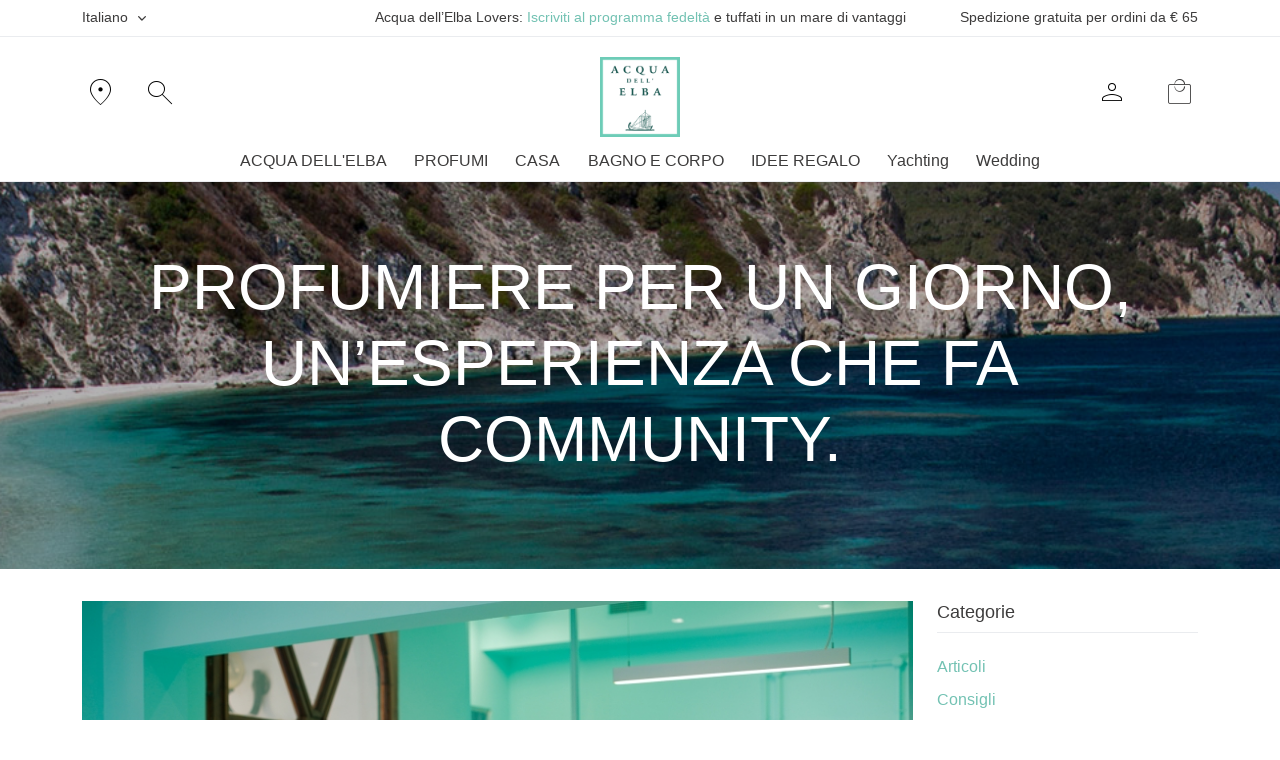

--- FILE ---
content_type: text/html; charset=UTF-8
request_url: https://www.acquadellelba.com/it/blog/2373-profumiere-per-un-giorno-unrsquoesperienza-che-fa-community.html
body_size: 22775
content:
<!DOCTYPE html>
<!--[if IE 8]> <html lang="en" class="ie8"> <![endif]-->  
<!--[if IE 9]> <html lang="en" class="ie9"> <![endif]-->  
<!--[if !IE]><!--> <html lang="it" class="html-blog item2373"> <!--<![endif]-->  
<head>
<meta charset="UTF-8" />
<meta http-equiv="Content-Type" content="text/html; charset=UTF-8" />
<meta name="viewport" content="width=device-width, initial-scale=1.0">
<link rel="preconnect" href="https://cloud.wordlift.io" />
<link rel="preconnect" href="https://static.klaviyo.com" />
<link rel="preconnect" href="https://fonts.googleapis.com" />
<link rel="preconnect" href="https://connect.facebook.net" />
<link rel="preconnect" href="https://www.googletagmanager.com" />
<link rel="preconnect" href="https://script.hotjar.com" />
<link rel="preconnect" href="https://static.hotjar.com" />
<link rel="preconnect" href="https://static-tracking.klaviyo.com" />
<link rel="preconnect" href="https://cdnjs.cloudflare.com" />

<script type="text/javascript">
	var TH={};
	TH.siteUrl='https://www.acquadellelba.com';
	TH.siteName= 'Acqua dell\'Elba';
	TH.maxImageDisplayWidth='900';
	TH.maxImageDisplayHeight='800';
	TH.langId=0;
	TH.fatalError="Servizio momentaneamente non disponibile. Ci scusiamo per l'inconveniene.<br />Prego riprovare più tardi";
	TH.successMessage="Operazione completata con successo";
	TH.fbp_enabled  = false;
	TH.klaviyo_enabled  = false;
	TH.ga_enabled  = false;
	TH.ga  = false;
	TH.gtag  = false;
	TH.gtm  = false;
	TH.pready  = false;
	TH.track_events_ids = {"PageView":"pageview.695f5bd399472","ViewContent":"viewcontent.695f5bd39c6b4","Purchase":"purchase.695f5bd39c6b7","ViewCart":"viewcart.695f5bd39c6b8","InitiateCheckout":"initiatecheckout.695f5bd39c6b9","AddToCart":"addtocart.695f5bd39c6ba"};
	
	TH.currency ={"iso_code":"EUR","currency_symbol":"\u20ac","decimal_spaces":2,"decimal_separator":",","thousand_separator":" ","prepend_symbol":true,"label":"EUR","currency_code":"EUR"};
	TH.facebookPixelId ='243935799488698';</script>
<script>
	window.dataLayer = window.dataLayer || []; 
	function gtag(){
		dataLayer.push(arguments);
	}
</script>
<!----------------------------------------------gta code -->
	<script> 
		gtag('consent', 'default', {
			ad_storage: 'denied',
		    analytics_storage: 'granted',
		    wait_for_update: 500, // milliseconds
		    ad_user_data: 'denied',
		    ad_personalization: 'denied'
		});

	    gtag('set', 'url_passthrough', true);
		gtag('set', 'ads_data_redaction', true);
	</script>
	<script async src="https://www.googletagmanager.com/gtag/js?id=G-0JNW2PGNY8"></script>
	<script>
		TH.gtag  = true;
		gtag('js', new Date()); 
		var opt = {};
				gtag('config', 'G-0JNW2PGNY8',opt); 
	</script>
<!-- GTM CODE  -->
<!-- Google Tag Manager -->
<script>

	TH.gtm  = true;

	
(function(w,d,s,l,i){w[l]=w[l]||[];w[l].push({'gtm.start':
new Date().getTime(),event:'gtm.js'});var f=d.getElementsByTagName(s)[0],
j=d.createElement(s),dl=l!='dataLayer'?'&l='+l:'';j.async=true;j.src=
'https://www.googletagmanager.com/gtm.js?id='+i+dl;f.parentNode.insertBefore(j,f);
})(window,document,'script','dataLayer','GTM-MWCLFKC');

</script>
<!-- End Google Tag Manager -->
<script>(function(w,d,s,l,i){w[l]=w[l]||[];w[l].push({'gtm.start':new Date().getTime(),event:'gtm.js'});var f=d.getElementsByTagName(s)[0],j=d.createElement(s);j.async=true;j.src="https://sgtm.acquadellelba.com/sdqnneeab.js?"+i;f.parentNode.insertBefore(j,f);})(window,document,'script','dataLayer','3q9g=aWQ9R1RNLUtLTVhTWFA2&apiKey=9282d00e');</script>
<script id="IusCookie" src="https://js.cookietagmanager.net/www_acquadellelba_com_1007346893/iuscookie.min.js" type="text/javascript"></script>

<script> 
TH.trackEvent = function(params){
console.debug("trackEvent",params);
 	setTimeout(() => {
		if(!TH.ga_enabled){
			return false;
	 	}
		try{
			if(typeof(gtag)!='undefined'){
				console.debug(params,params.length)
				if(params[0] =='datalayer'){
					dataLayer.push(params[1])
				}else if(params.length==2){
					gtag("event", params[0], params[1]);
				}else if(params.length==5){ // il quinto sono dati, il quarto è la url
					gtag('event', params[2],params[4]);
				}else{
					gtag('event', params[2], {
						'event_category': params[1],
						'event_label': params[3]
					});
				}
			}
			if(typeof(_gaq)!='undefined'){
				_gaq.push(params);
			}else if(typeof(ga)!='undefined'){
				ga('send', 'event', params[1], params[2], params[3]);
			}
		}catch(e){
			console.log(e)
		}
 	}, (TH.pready) ? 1 : 1000)
}
function afterLoaded(){
	try{
		$('#spin-wrapper,#siteloader').fadeOut(function(){
			$(this).remove();
		});
	}catch(e){
		console.log("#siteloader", e);
		// $('#spin-wrapper,#siteloader').remove();
	}
}
var tmafl = setTimeout(function(){
	afterLoaded();
},2000);
</script> 
<meta property="og:title" content="PROFUMIERE PER UN GIORNO, UN'ESPERIENZA CHE FA COMMUNITY." />
<meta property="og:description" content="Da domenica 21 luglio gli iscritti alla Community di Acqua dell&rsquo;Elba potranno partecipare all'iniziativa &ldquo;Profumiere per un giorno&rdquo;." />
<meta property="og:url" content="https://www.acquadellelba.com/it/blog/2373-profumiere-per-un-giorno-unesperienza-che-fa-community.html" />
<meta property="og:site_name" content="Acqua dell'Elba" />
<meta property="og:type" content="article" />
<meta property="fb:pages" content="https://www.acquadellelba.com/it/blog/2373-profumiere-per-un-giorno-unesperienza-che-fa-community.html" />
<meta property="fb:app_id" content="112658122152988" />
<meta property="og:image" content="https://www.acquadellelba.com/upload/Image/profumiere_big.jpg" />
<link rel="canonical" href="https://www.acquadellelba.com/it/blog/2373-profumiere-per-un-giorno-unesperienza-che-fa-community.html" />
<link rel="alternate" hreflang="it" href="https://www.acquadellelba.com/it/blog/2373-profumiere-per-un-giorno-unesperienza-che-fa-community.html" />
<link rel="alternate" hreflang="en" href="https://www.acquadellelba.com/en/blog/2373-perfumer-for-a-day-a-community-building-experience.html" />
<link rel="alternate" hreflang="de" href="https://www.acquadellelba.com/de/blog/2373-2373.html" />
<link rel="alternate" hreflang="fr" href="https://www.acquadellelba.com/fr/blog/2373-2373.html" />

<!-- loads the entire Variable Font -->
<link href="https://fonts.googleapis.com/css2?family=Material+Symbols+Outlined:opsz,wght,FILL,GRAD@20..48,100..700,0..1,-50..200" rel="stylesheet" />
<!-- thin outlined icons -->
<title>PROFUMIERE PER UN GIORNO, UN'ESPERIENZA CHE FA COMMUNITY.</title>
<meta name="robots" content="index, follow" />
<meta name="generator" content="Thantalas.net cms 6.0" />
<!-- <meta name="author" content="komunikando.org" /> -->
<meta http-equiv="content-language" content="IT" />
<meta name="description" content="Da domenica 21 luglio gli iscritti alla Community di Acqua dell’Elba potranno partecipare all'iniziativa “Profumiere per un giorno”." />
<meta name="keywords" content="profumiere,artigianalità,artigiane,community" />


<!-- Facebook Pixel Code -->
<script>
!function(f,b,e,v,n,t,s)
	{if(f.fbq)return;n=f.fbq=function(){n.callMethod?
	n.callMethod.apply(n,arguments):n.queue.push(arguments)};
	if(!f._fbq)f._fbq=n;n.push=n;n.loaded=!0;n.version='2.0';
	n.queue=[];t=b.createElement(e);t.async=!0;
	t.src=v;s=b.getElementsByTagName(e)[0];
	s.parentNode.insertBefore(t,s)}(window,document,'script',
	'https://connect.facebook.net/en_US/fbevents.js');
		window.fbAsyncInit = function() {
		FB.init({
			appId: '112658122152988',
			cookie: true,
			xfbml: true,
			version: 'v14.0'
		});
		FB.AppEvents.logPageView();
	};
	(function(d, s, id) {
		var js, fjs = d.getElementsByTagName(s)[0];
		if (d.getElementById(id)) {
			return;
		}
		js = d.createElement(s);
		js.id = id;
		js.src = "https://connect.facebook.net/en_US/sdk.js";
		fjs.parentNode.insertBefore(js, fjs);
	}(document, 'script', 'facebook-jssdk'));
</script>
<!-- Facebook Pixel Code -->

<script>
    (function(t,u,c) {
        var d = document,
        o = d.createElement(t),
        s = d.getElementsByTagName(t)[0];
        if (c) { o.onload = c; }
        o.src = "https://" + u;
        s.parentNode.insertBefore(o, s);
    }("script","api.st2.antavo.com/sdk/latest",function() {
         Antavo.SDK.init("AN057E3BTAAB7EVOD8C", null, {
        	// socialShare : {  enabled : true },
        	 social : {  enabled : true },
        	 locale : 'it'
        });
         console.log( Antavo.SDK.getCustomer())
    }));
</script>
<script type="application/javascript" async
src="https://static.klaviyo.com/onsite/js/klaviyo.js?company_id=UDFYRT"></script>

<script type="text/javascript">
   var _learnq = _learnq || [];
   TH.klaviyo_enabled  = _learnq;

   	
 
</script>

<script async type="text/javascript" src="https://cloud.wordlift.io/app/bootstrap.js"></script>
<meta name="p:domain_verify" content="e3e1bd5865317c4cdd6b441f3e6fa0d3"/>
<!-- Hotjar Tracking Code for http://acquadellelba.com/ -->
<script>
    (function(h,o,t,j,a,r){
        h.hj=h.hj||function(){(h.hj.q=h.hj.q||[]).push(arguments)};
        h._hjSettings={hjid:2921447,hjsv:6};
        a=o.getElementsByTagName('head')[0];
        r=o.createElement('script');r.async=1;
        r.src=t+h._hjSettings.hjid+j+h._hjSettings.hjsv;
        a.appendChild(r);
    })(window,document,'https://static.hotjar.com/c/hotjar-','.js?sv=');
</script>


    <!--[if lt IE 9]>
      <script src="https://oss.maxcdn.com/libs/html5shiv/3.7.0/html5shiv.js"></script>
      <script src="https://oss.maxcdn.com/libs/respond.js/1.3.0/respond.min.js"></script>
    <![endif]-->
        
<link  rel="preload"  href="https://www.acquadellelba.com/app/Css/theme.min.css?v=1762857773940"  as="style" onload="this.onload=null;this.rel='stylesheet'" type="text/css" media="all" />
<noscript><link rel="stylesheet"  href="https://www.acquadellelba.com/app/Css/theme.min.css?v=1762857773940." ></noscript>
<link  rel="preload"  href="https://www.acquadellelba.com/Themes/Nne2024/Css/font-awesome/css/font-awesome.min.css?v=1762857773940"  as="style" onload="this.onload=null;this.rel='stylesheet'" type="text/css" media="all" />
<noscript><link rel="stylesheet"  href="https://www.acquadellelba.com/Themes/Nne2024/Css/font-awesome/css/font-awesome.min.css?v=1762857773940." ></noscript>
<link  rel="preload"  href="https://www.acquadellelba.com/Themes/Nne2024/Css/plugins/swiper-bundle.min.css?v=1762857773940"  as="style" onload="this.onload=null;this.rel='stylesheet'" type="text/css" media="all" />
<noscript><link rel="stylesheet"  href="https://www.acquadellelba.com/Themes/Nne2024/Css/plugins/swiper-bundle.min.css?v=1762857773940." ></noscript>
			<link rel="apple-touch-icon" sizes="57x57" href="https://www.acquadellelba.com/app/Imgs/favicon/apple-icon-57x57.png">
			<link rel="apple-touch-icon" sizes="60x60" href="https://www.acquadellelba.com/app/Imgs/favicon/apple-icon-60x60.png">
			<link rel="apple-touch-icon" sizes="72x72" href="https://www.acquadellelba.com/app/Imgs/favicon/apple-icon-72x72.png">
			<link rel="apple-touch-icon" sizes="76x76" href="https://www.acquadellelba.com/app/Imgs/favicon/apple-icon-76x76.png">
			<link rel="apple-touch-icon" sizes="114x114" href="https://www.acquadellelba.com/app/Imgs/favicon/apple-icon-114x114.png">
			<link rel="apple-touch-icon" sizes="120x120" href="https://www.acquadellelba.com/app/Imgs/favicon/apple-icon-120x120.png">
			<link rel="apple-touch-icon" sizes="144x144" href="https://www.acquadellelba.com/app/Imgs/favicon/apple-icon-144x144.png">
			<link rel="apple-touch-icon" sizes="152x152" href="https://www.acquadellelba.com/app/Imgs/favicon/apple-icon-152x152.png">
			<link rel="apple-touch-icon" sizes="180x180" href="https://www.acquadellelba.com/app/Imgs/favicon/apple-icon-180x180.png">
			<link rel="icon" type="image/png" sizes="192x192"  href="https://www.acquadellelba.com/app/Imgs/favicon/android-icon-192x192.png">
			<link rel="icon" type="image/png" sizes="32x32" href="https://www.acquadellelba.com/app/Imgs/favicon/favicon-32x32.png">
			<link rel="icon" type="image/png" sizes="96x96" href="https://www.acquadellelba.com/app/Imgs/favicon/favicon-96x96.png">
			<link rel="icon" type="image/png" sizes="16x16" href="https://www.acquadellelba.com/app/Imgs/favicon/favicon-16x16.png">
			<link rel="manifest" href="https://www.acquadellelba.com/app/Imgs/favicon/manifest.json">
			<meta name="msapplication-TileColor" content="#ffffff">
			<meta name="msapplication-TileImage" content="https://www.acquadellelba.com/app/Imgs/favicon/ms-icon-144x144.png">
			<meta name="theme-color" content="#ffffff"><!-- Start of acquadellelbasrl Zendesk Widget script -->
<script id="ze-snippet" src="https://static.zdassets.com/ekr/snippet.js?key=98c0181d-64da-4334-a3c8-18b2907d141a"> </script>
<!-- End of acquadellelbasrl Zendesk Widget script -->
<script type="text/javascript">
	let head_lang = {
		"it" : "Ti diamo il benvenuto nel nostro servizio di chat. Compila il form e inizia la chat. Avviando la chat acconsenti al trattamento dei dati personali.",
		"en" : "Welcome to our chat service. Please fill the form and start the chat. By starting the chat, you are giving your consent to the treatment of personal data.",
		"fr" : "Nous vous souhaitons la bienvenue sur notre service de chat. Remplissez le formulaire et commencez à chatter. En commençant le chat, vous consentez au traitement de vos données personnelles.",
		"de" : "Füllen Sie bitte das Formular aus und beginnen Sie zu chatten. Mit dem Start des Chats erklären Sie sich mit der Verarbeitung Ihrer personenbezogenen Daten einverstanden."
	};
	let locale = 'it';
	zE(function() {
 		$zopim(function() {
  			$zopim.livechat.setLanguage(locale);
			$zopim.livechat.prechatForm.setGreetings(head_lang[locale]);
  		});
 	});
</script>

<!-- End of  Zendesk Widget script -->
 <script type="text/javascript" src="/Themes/Nne2024/Js/jquery-3.5.1.min.js?v=1740728991177"></script>
 <meta name="msvalidate.01" content="130533389C3534758EBC5CAC8A02AD61" />
  </head><body  onload="afterLoaded();" id="page-top"  class="header-fixed it  blog item2373 " itemscope itemtype="http://schema.org/WebPage">
<noscript>
<iframe src="https://www.googletagmanager.com/ns.html?id=GTM-MWCLFKC" height="0" width="0" style="display:none;visibility:hidden"></iframe>
<iframe src="https://sgtm.acquadellelba.com/ns.html?id=GTM-KKMXSXP6" height="0" width="0" style="display:none;visibility:hidden"></iframe>
</noscript>
	
		<style>
#siteloader {
  background: #fff;
  height: 100%;
  left: 0;
  right: 0;
  position: fixed;
  top: 0;
  bottom: 0;
  width: 100%;
  z-index: 9999;
  margin: auto;
  -webkit-transition: all .5s ease;
  -moz-transition: all .5s ease;
  transition: all .5s ease; 
}
  #siteloader > div {
    top: 45%;
    margin: auto;
    position: relative;
    clear: both; 
 }

#spin-wrapper {
  width: 100%;
  height: 100%;
  position: fixed;
  z-index: 9998;
  background: #fff;
  top: 0;
  bottom: 0;
  left: 0;
  right: 0; 
}
/*!
 * Load Awesome v1.1.0 (http://github.danielcardoso.net/load-awesome/)
 * Copyright 2015 Daniel Cardoso <@DanielCardoso>
 * Licensed under MIT
 */
.la-line-scale-pulse-out,
.la-line-scale-pulse-out > div {
    position: relative;
    -webkit-box-sizing: border-box;
       -moz-box-sizing: border-box;
            box-sizing: border-box;
}
.la-line-scale-pulse-out {
    display: block;
    font-size: 0;
    color: #fff;
}
.la-line-scale-pulse-out.la-dark {
    color: #333;
}
.la-line-scale-pulse-out > div {
    display: inline-block;
    float: none;
    background-color: #73c2b3;
    border: 0 solid #73c2b3;
}
.la-line-scale-pulse-out {
    width: 40px;
    height: 32px;
}
.la-line-scale-pulse-out > div {
    width: 4px;
    height: 32px;
    margin: 2px;
    margin-top: 0;
    margin-bottom: 0;
    border-radius: 0;
    -webkit-animation: line-scale-pulse-out .9s infinite cubic-bezier(.85, .25, .37, .85);
       -moz-animation: line-scale-pulse-out .9s infinite cubic-bezier(.85, .25, .37, .85);
         -o-animation: line-scale-pulse-out .9s infinite cubic-bezier(.85, .25, .37, .85);
            animation: line-scale-pulse-out .9s infinite cubic-bezier(.85, .25, .37, .85);
}
.la-line-scale-pulse-out > div:nth-child(3) {
    -webkit-animation-delay: -.9s;
       -moz-animation-delay: -.9s;
         -o-animation-delay: -.9s;
            animation-delay: -.9s;
}
.la-line-scale-pulse-out > div:nth-child(2),
.la-line-scale-pulse-out > div:nth-child(4) {
    -webkit-animation-delay: -.7s;
       -moz-animation-delay: -.7s;
         -o-animation-delay: -.7s;
            animation-delay: -.7s;
}
.la-line-scale-pulse-out > div:nth-child(1),
.la-line-scale-pulse-out > div:nth-child(5) {
    -webkit-animation-delay: -.5s;
       -moz-animation-delay: -.5s;
         -o-animation-delay: -.5s;
            animation-delay: -.5s;
}
.la-line-scale-pulse-out.la-sm {
    width: 20px;
    height: 16px;
}
.la-line-scale-pulse-out.la-sm > div {
    width: 2px;
    height: 16px;
    margin: 1px;
    margin-top: 0;
    margin-bottom: 0;
}
.la-line-scale-pulse-out.la-2x {
    width: 80px;
    height: 64px;
}
.la-line-scale-pulse-out.la-2x > div {
    width: 8px;
    height: 64px;
    margin: 4px;
    margin-top: 0;
    margin-bottom: 0;
}
.la-line-scale-pulse-out.la-3x {
    width: 120px;
    height: 96px;
}
.la-line-scale-pulse-out.la-3x > div {
    width: 12px;
    height: 96px;
    margin: 6px;
    margin-top: 0;
    margin-bottom: 0;
}
/*
 * Animation
 */
@-webkit-keyframes line-scale-pulse-out {
    0% {
        -webkit-transform: scaley(1);
                transform: scaley(1);
    }
    50% {
        -webkit-transform: scaley(.3);
                transform: scaley(.3);
    }
    100% {
        -webkit-transform: scaley(1);
                transform: scaley(1);
    }
}
@-moz-keyframes line-scale-pulse-out {
    0% {
        -moz-transform: scaley(1);
             transform: scaley(1);
    }
    50% {
        -moz-transform: scaley(.3);
             transform: scaley(.3);
    }
    100% {
        -moz-transform: scaley(1);
             transform: scaley(1);
    }
}
@-o-keyframes line-scale-pulse-out {
    0% {
        -o-transform: scaley(1);
           transform: scaley(1);
    }
    50% {
        -o-transform: scaley(.3);
           transform: scaley(.3);
    }
    100% {
        -o-transform: scaley(1);
           transform: scaley(1);
    }
}
@keyframes line-scale-pulse-out {
    0% {
        -webkit-transform: scaley(1);
           -moz-transform: scaley(1);
             -o-transform: scaley(1);
                transform: scaley(1);
    }
    50% {
        -webkit-transform: scaley(.3);
           -moz-transform: scaley(.3);
             -o-transform: scaley(.3);
                transform: scaley(.3);
    }
    100% {
        -webkit-transform: scaley(1);
           -moz-transform: scaley(1);
             -o-transform: scaley(1);
                transform: scaley(1);
    }
}
</style>
	<div id="spin-wrapper"></div>
	<div id="siteloader">
		<div class="la-line-scale-pulse-out la-dark">
		    <div></div>
		    <div></div>
		    <div></div>
		    <div></div>
		    <div></div>
		</div>
      </div><!-- ========== HEADER ========== -->
<header id="header" class="navbar navbar-expand-lg navbar-sticky-top navbar-light navbar-evenly flex-column py-0 border-bottom" >
   <nav class="navbar-topbar">
	<div class="py-2 border-bottom">
		<div class="container d-none d-lg-block">
			<div class="row align-items-center top-claim">
					<div class="col-3 text-start">
					 	<div class="language-menu not-ios" id="navbarNavDarkDropdown">
	<ul class="list-unstyled ms-0 mb-0"><li class="nav-item dropdown"><a class="nav-link dropdown-toggle text-dark" id="langDropDown" data-bs-toggle="dropdown" aria-expanded="false">Italiano</a><ul class="dropdown-menu" aria-labelledby="langDropDown"><li class=" dropdown-item active"><a href="https://www.acquadellelba.com/it/blog/2373-profumiere-per-un-giorno-unrsquoesperienza-che-fa-community.html" title="Italiano">Italiano<i class="bi-check"></i></a></li><li class=" dropdown-item "><a href="https://www.acquadellelba.com/en/blog/2373-profumiere-per-un-giorno-unrsquoesperienza-che-fa-community.html" title="English">English</a></li><li class=" dropdown-item "><a href="https://www.acquadellelba.com/de/blog/2373-profumiere-per-un-giorno-unrsquoesperienza-che-fa-community.html" title="Deutsch">Deutsch</a></li><li class=" dropdown-item "><a href="https://www.acquadellelba.com/fr/blog/2373-profumiere-per-un-giorno-unrsquoesperienza-che-fa-community.html" title="Français">Français</a></li></ul></li></ul></div>
<div class="ios-lang-switch text-end ">
	<ul class="d-flex align-items-center">
	<li><a href="https://www.acquadellelba.com/it/blog/2373-profumiere-per-un-giorno-unrsquoesperienza-che-fa-community.html"><svg xmlns="http://www.w3.org/2000/svg" height="11" width="30" viewBox="0 0 640 480">
		                        <defs>
		                          <clipPath id="a">
		                            <path fill-opacity=".67" d="M-85.333 0h682.67v512h-682.67z"/>
		                          </clipPath>
		                        </defs>
		                        <g stroke-width="1pt" fill-rule="evenodd">
                              <path fill="#fff" d="M0 0h640v480H0z"/>
                              <path fill="#009136" d="M0 0h213.33v480H0z"/>
                              <path fill="#f31830" d="M426.67 0H640v480H426.67z"/>
                    </g>
		             </svg></a></li><li><a href="https://www.acquadellelba.com/en/blog/2373-profumiere-per-un-giorno-unrsquoesperienza-che-fa-community.html"><svg xmlns="http://www.w3.org/2000/svg" height="11" width="30" viewBox="0 0 640 480">
		                        <defs>
		                          <clipPath id="a">
		                            <path fill-opacity=".67" d="M-85.333 0h682.67v512h-682.67z"/>
		                          </clipPath>
		                        </defs>
		                        <defs>
                              <clipPath id="eng">
                                <path fill-opacity=".67" d="M-85.333 0h682.67v512h-682.67z"></path>
                              </clipPath>
                            </defs><g clip-path="url(#eng)" transform="translate(80) scale(.94)">
                              <g stroke-width="1pt">
                                <path fill="#006" d="M-256 0H768.02v512.01H-256z"/>
                                <path d="M-256 0v57.244l909.535 454.768H768.02V454.77L-141.515 0H-256zM768.02 0v57.243L-141.515 512.01H-256v-57.243L653.535 0H768.02z" fill="#fff"/>
                                <path d="M170.675 0v512.01h170.67V0h-170.67zM-256 170.67v170.67H768.02V170.67H-256z" fill="#fff"/>
                                <path d="M-256 204.804v102.402H768.02V204.804H-256zM204.81 0v512.01h102.4V0h-102.4zM-256 512.01L85.34 341.34h76.324l-341.34 170.67H-256zM-256 0L85.34 170.67H9.016L-256 38.164V0zm606.356 170.67L691.696 0h76.324L426.68 170.67h-76.324zM768.02 512.01L426.68 341.34h76.324L768.02 473.848v38.162z" fill="#c00"/>
                              </g>
                     </g>
		             </svg></a></li><li><a href="https://www.acquadellelba.com/de/blog/2373-profumiere-per-un-giorno-unrsquoesperienza-che-fa-community.html"><svg xmlns="http://www.w3.org/2000/svg" height="11" width="30" viewBox="0 0 640 480">
		                        <defs>
		                          <clipPath id="a">
		                            <path fill-opacity=".67" d="M-85.333 0h682.67v512h-682.67z"/>
		                          </clipPath>
		                        </defs>
		                        <g fill-rule="evenodd" stroke-width="1pt">
	                            <path fill="#ffce00" d="M0 320h640v160.002H0z"/>
	                            <path d="M0 0h640v160H0z"/>
	                            <path fill="#d00" d="M0 160h640v160H0z"/>
                     </g>
		             </svg></a></li><li><a href="https://www.acquadellelba.com/fr/blog/2373-profumiere-per-un-giorno-unrsquoesperienza-che-fa-community.html"><svg xmlns="http://www.w3.org/2000/svg" height="11" width="30" viewBox="0 0 640 480">
		                        <defs>
		                          <clipPath id="a">
		                            <path fill-opacity=".67" d="M-85.333 0h682.67v512h-682.67z"/>
		                          </clipPath>
		                        </defs>
		                        <g stroke-width="1pt" fill-rule="evenodd">
                              <path fill="#fff" d="M0 0h640v480H0z"/>
                              <path fill="#00267f" d="M0 0h213.33v480H0z"/>
                              <path fill="#f31830" d="M426.67 0H640v480H426.67z"/>
                     </g>
		             </svg></a></li>	</ul>
</div>

					</div>
					
					<div class="col text-center">
						Acqua dell’Elba Lovers: <a href="/loyaltyprogram.html">Iscriviti al programma fedeltà</a> e tuffati in un mare di vantaggi					</div>
					<div  class="col-3 text-end">
													<div class="free-shipping-banner free-shipping-banner-0 top-claim  line-clamp line-clamp-2">
								Spedizione gratuita per ordini da € 65							</div>
											</div>
			</div>
		</div> 
		<div class="container d-lg-none text-center text-primarytop-claim">
			Acqua dell’Elba Lovers: <a href="/loyaltyprogram.html">Iscriviti al programma fedeltà</a>		</div>
	</div>
</nav>
 	<!-- row 2 -->
 	<div class="container pt-lg-3 pb-1 row header-menu-row">
			<div class="col-4 ps-0">
				<div class="d-flex justify-content-between justify-content-md-start">
					<!-- Toggler -->
				<button class="navbar-toggler border-0 align-middle me-3 me-md-4 px-0" type="button" id="main-navbar-toggler"
					data-bs-toggle="collapse" data-bs-target="#navbarNavDropdown"
					aria-controls="navbarNavDropdown" aria-expanded="false"
					aria-label="Toggle navigation">
					<span class="navbar-toggler-default"> <i class="bi-list h-icon-fs"></i>
					</span> <span class="navbar-toggler-toggled"> <i class="bi-x h-icon-fs"></i>
					</span>
				</button>
				<!-- End Toggler -->
				
				<a href="/storelocator" class="h-icon-fs me-3 me-md-4 d-none d-md-block">
					<span class="mso">
						location_on
					</span>
				</a>
				<div class="d-none d-md-block">
					<a href="#!"
	class="h-icon-fs me-5 js-search-icon-activator"
	aria-haspopup="true" aria-expanded="false" 
	data-bs-toggle="modal"
	aria-controls="searchform-1" data-bs-target="#searchform-1"
	> <span class="mso">search</span>
</a>
				</div>
			</div>
		</div>
		<div  class="text-center col-4">
			<!-- Logo -->
			<a href="/" itemprop="url" class="navbar-brand m-auto logo-top">
              	<img src="https://www.acquadellelba.com/app/Imgs/logotop-2.png" alt="Acqua dell'Elba" itemprop="logo"/>
			</a>
			<!-- End Logo -->
		</div>
		<div class="col-4 pe-0">
			<div class="d-flex justify-content-betweten justify-content-end">
					
	<div class="d-inline-block">
		<div class="dropdown ">
			<a href="https://www.acquadellelba.com/login?retUrl=https%3A%2F%2Fwww.acquadellelba.com%2Fit%2Fblog%2F2373-profumiere-per-un-giorno-unrsquoesperienza-che-fa-community.html%3Futm_nooverride%3D1" id="account-dropdown-invoker-3" class="h-icon-fs"
                       aria-expanded="false"
                                              	title="Accedi"
                                              data-dropdown-type="css-animation"
                       data-dropdown-duration="300"
                       data-dropdown-animation-in="fadeInUp"
                       data-dropdown-animation-out="fadeOutDown"
                       >
				<span class="mso">person</span>
			</a>
				</div>
	</div>
				<a href="#" class="position-relative  ms-4 ms-md-5  text-dark" data-bs-toggle="offcanvas"  data-bs-target="#header-cart-offcanvas">
					<span class="mso" >local_mall</span>
					<span class="position-absolute js-item-in-cart fs-9"  style="
				    top: 38%;
				    left: 50%;
				    transform: translateX(-50%);
				"></span>
				</a>
				
			</div>
		</div>
</div>
	<!-- End row 2 -->
	<div class="container"> 
		<nav class="js-mega-menu navbar-nav-wrap hs-menu-horizontal main-menu">

			<!-- Collapse -->
			<div class="collapse navbar-collapse" id="navbarNavDropdown">
			
				<div class="mobile-menu-head w-100 justify-content-between align-items-center position-relative border-bottom" style="z-index:900001">
				 	<div class="d-flex justify-content-between align-items-center">
						<button type="buttom" class="navbar-toggler border-0 align-middle me-1  px-0 pb-0" id="menu-head-back"><i class="mso">chevron_left</i> </button>
				 		<div class="ps-2 fw-400 fs-3 pt-2 flex-fill" id="menu-head-title" data-label="Menu">Menu</div>
						<button type="buttom" class="navbar-toggler border-0 align-middle me-1  px-0 pb-0"  id="mobile-menu-closer" data-bs-target="#navbarNavDropdown" aria-controls="navbarNavDropdown" aria-expanded="false"  data-bs-toggle="collapse"><i class="mso">close</i> </button>
					</div>
				 	<div class="px-2 fw-400 fs-3 pt-1 bg-primary-light border-bottom mobile-menu-icons row justify-content-between d-lg-none mb-3 align-items-center">
				 		<div class="col-auto justify-content-between">
					 		<a href="/storelocator" class="h-icon-fs  me-4">
								<span class="mso">
									location_on
								</span>
							</a>
							<a href="#!"
	class="h-icon-fs me-5 js-search-icon-activator"
	aria-haspopup="true" aria-expanded="false" 
	data-bs-toggle="modal"
	aria-controls="searchform-1" data-bs-target="#searchform-1"
	> <span class="mso">search</span>
</a>
				 		</div>
				 		<div class="col-6 fs-6">
				 			<div class="language-menu not-ios" id="navbarNavDarkDropdown">
	<ul class="list-unstyled ms-0 mb-0"><li class="nav-item dropdown"><a class="nav-link dropdown-toggle text-dark" id="langDropDown" data-bs-toggle="dropdown" aria-expanded="false">Italiano</a><ul class="dropdown-menu" aria-labelledby="langDropDown"><li class=" dropdown-item active"><a href="https://www.acquadellelba.com/it/blog/2373-profumiere-per-un-giorno-unrsquoesperienza-che-fa-community.html" title="Italiano">Italiano<i class="bi-check"></i></a></li><li class=" dropdown-item "><a href="https://www.acquadellelba.com/en/blog/2373-profumiere-per-un-giorno-unrsquoesperienza-che-fa-community.html" title="English">English</a></li><li class=" dropdown-item "><a href="https://www.acquadellelba.com/de/blog/2373-profumiere-per-un-giorno-unrsquoesperienza-che-fa-community.html" title="Deutsch">Deutsch</a></li><li class=" dropdown-item "><a href="https://www.acquadellelba.com/fr/blog/2373-profumiere-per-un-giorno-unrsquoesperienza-che-fa-community.html" title="Français">Français</a></li></ul></li></ul></div>
<div class="ios-lang-switch text-end ">
	<ul class="d-flex align-items-center">
	<li><a href="https://www.acquadellelba.com/it/blog/2373-profumiere-per-un-giorno-unrsquoesperienza-che-fa-community.html"><svg xmlns="http://www.w3.org/2000/svg" height="11" width="30" viewBox="0 0 640 480">
		                        <defs>
		                          <clipPath id="a">
		                            <path fill-opacity=".67" d="M-85.333 0h682.67v512h-682.67z"/>
		                          </clipPath>
		                        </defs>
		                        <g stroke-width="1pt" fill-rule="evenodd">
                              <path fill="#fff" d="M0 0h640v480H0z"/>
                              <path fill="#009136" d="M0 0h213.33v480H0z"/>
                              <path fill="#f31830" d="M426.67 0H640v480H426.67z"/>
                    </g>
		             </svg></a></li><li><a href="https://www.acquadellelba.com/en/blog/2373-profumiere-per-un-giorno-unrsquoesperienza-che-fa-community.html"><svg xmlns="http://www.w3.org/2000/svg" height="11" width="30" viewBox="0 0 640 480">
		                        <defs>
		                          <clipPath id="a">
		                            <path fill-opacity=".67" d="M-85.333 0h682.67v512h-682.67z"/>
		                          </clipPath>
		                        </defs>
		                        <defs>
                              <clipPath id="eng">
                                <path fill-opacity=".67" d="M-85.333 0h682.67v512h-682.67z"></path>
                              </clipPath>
                            </defs><g clip-path="url(#eng)" transform="translate(80) scale(.94)">
                              <g stroke-width="1pt">
                                <path fill="#006" d="M-256 0H768.02v512.01H-256z"/>
                                <path d="M-256 0v57.244l909.535 454.768H768.02V454.77L-141.515 0H-256zM768.02 0v57.243L-141.515 512.01H-256v-57.243L653.535 0H768.02z" fill="#fff"/>
                                <path d="M170.675 0v512.01h170.67V0h-170.67zM-256 170.67v170.67H768.02V170.67H-256z" fill="#fff"/>
                                <path d="M-256 204.804v102.402H768.02V204.804H-256zM204.81 0v512.01h102.4V0h-102.4zM-256 512.01L85.34 341.34h76.324l-341.34 170.67H-256zM-256 0L85.34 170.67H9.016L-256 38.164V0zm606.356 170.67L691.696 0h76.324L426.68 170.67h-76.324zM768.02 512.01L426.68 341.34h76.324L768.02 473.848v38.162z" fill="#c00"/>
                              </g>
                     </g>
		             </svg></a></li><li><a href="https://www.acquadellelba.com/de/blog/2373-profumiere-per-un-giorno-unrsquoesperienza-che-fa-community.html"><svg xmlns="http://www.w3.org/2000/svg" height="11" width="30" viewBox="0 0 640 480">
		                        <defs>
		                          <clipPath id="a">
		                            <path fill-opacity=".67" d="M-85.333 0h682.67v512h-682.67z"/>
		                          </clipPath>
		                        </defs>
		                        <g fill-rule="evenodd" stroke-width="1pt">
	                            <path fill="#ffce00" d="M0 320h640v160.002H0z"/>
	                            <path d="M0 0h640v160H0z"/>
	                            <path fill="#d00" d="M0 160h640v160H0z"/>
                     </g>
		             </svg></a></li><li><a href="https://www.acquadellelba.com/fr/blog/2373-profumiere-per-un-giorno-unrsquoesperienza-che-fa-community.html"><svg xmlns="http://www.w3.org/2000/svg" height="11" width="30" viewBox="0 0 640 480">
		                        <defs>
		                          <clipPath id="a">
		                            <path fill-opacity=".67" d="M-85.333 0h682.67v512h-682.67z"/>
		                          </clipPath>
		                        </defs>
		                        <g stroke-width="1pt" fill-rule="evenodd">
                              <path fill="#fff" d="M0 0h640v480H0z"/>
                              <path fill="#00267f" d="M0 0h213.33v480H0z"/>
                              <path fill="#f31830" d="M426.67 0H640v480H426.67z"/>
                     </g>
		             </svg></a></li>	</ul>
</div>

				 		</div>
				 	</div>
				</div>
				
				
				<div class="navbar-sticky-top-scroller">
					
<ul id="mega-menu-1" class="unstyled navbar-nav position-relative" data-theme=""  role="navigation">
	
<li class=" nav-item  hs-has-mega-menu"  >
			<a href="javascript:void(0)" class="hs-mega-menu-invoker nav-link dropdown-toggle"  id="menuitem-29263"     aria-current="page" role="button" aria-expanded="false"  data-hs-mega-menu-item-options="{
                    "desktop": {
                      "maxWidth": "40rem"
                    }
                  }>ACQUA DELL'ELBA</a>
	<div class="hs-mega-menu dropdown-menu hs-mega-menu-desktop-lg animated w-100" aria-labelledby="menuitem-29263">
					<div class="mega-menu-content">
											<!--childrens--><div class="fs-2 fw-bold mb-2 hs-megamenu-menu-title">Acqua dell'Elba</div><div class="row row-cols-1 _row-cols-md-2 _row-cols-lg-4 menu-row"><div class="col-12 col-sm-6 col-md mb-3 mb-md-0 hs-mega-menu-col   "><div class="hs-megamenu-col-inner  "><div class="text-nowrap menu-col-title">
                     L'Azienda
                    </div><ul class="list-unstyled hs-mega-menu-ul-dropdown"><li class="text-nowrap menu-col-title menu-row-title"></li><li class="mb-2"><a class="d-block " href="https://www.acquadellelba.com/it/sezioni/4-la-storia.html">La Storia</a></li><li class="mb-2"><a class="d-block " href="https://www.acquadellelba.com/it/negozi">I monomarca</a></li><li class="mb-2"><a class="d-block " href="https://www.acquadellelba.com/storelocator/">Store locator</a></li></ul></div></div><div class="col-12 col-sm-6 col-md mb-3 mb-md-0 hs-mega-menu-col   "><div class="hs-megamenu-col-inner  "><div class="text-nowrap menu-col-title">
                     Sostenibilità
                    </div><ul class="list-unstyled hs-mega-menu-ul-dropdown"><li class="mb-2"><a class="d-block " href="https://www.acquadellelba.com/it/sezioni/3175-sostenibilita.html">Società Benefit</a></li><li class="mb-2"><a class="d-block " href="https://www.fondazioneacquadellelba.org">Fondazione</a></li></ul></div></div><div class="col-12 col-sm-6 col-md mb-3 mb-md-0 hs-mega-menu-col   "><div class="hs-megamenu-col-inner  "><div class="text-nowrap menu-col-title">
                     Comunicazione
                    </div><ul class="list-unstyled hs-mega-menu-ul-dropdown"><li class="mb-2"><a class="d-block " href="https://www.acquadellelba.com/it/blog">Blog</a></li><li class="mb-2"><a class="d-block " href="https://www.acquadellelba.com/it/comunicati-stampa">Ufficio stampa</a></li></ul></div></div><div class="col-12 col-sm-6 col-md mb-3 mb-md-0 hs-mega-menu-col  col-md-6 ms-auto  hs-megamenu-col-with-image "><div class="hs-megamenu-col-inner h-100 d-flex align-items-start "><img src="https://www.acquadellelba.com/upload/Image//sede_ok.jpg" class="img-fluid ms-auto image-in-mega-menu"/></div></div></div></div>
				</div>
 
		</li>	
<li class=" nav-item  hs-has-mega-menu"  >
			<a href="javascript:void(0)" class="hs-mega-menu-invoker nav-link dropdown-toggle"  id="menuitem-29268"     aria-current="page" role="button" aria-expanded="false"  data-hs-mega-menu-item-options="{
                    "desktop": {
                      "maxWidth": "40rem"
                    }
                  }>PROFUMI</a>
	<div class="hs-mega-menu dropdown-menu hs-mega-menu-desktop-lg animated w-100" aria-labelledby="menuitem-29268">
					<div class="mega-menu-content">
											<!--childrens--><div class="fs-2 fw-bold mb-2 hs-megamenu-menu-title">Profumi</div><div class="row row-cols-1 _row-cols-md-2 _row-cols-lg-4 menu-row"><div class="col-12 col-sm-6 col-md mb-3 mb-md-0 hs-mega-menu-col  border-md-end pe-4 "><div class="hs-megamenu-col-inner  "><ul class="list-unstyled hs-mega-menu-ul-dropdown"><li class="mb-2"><a class="d-block mb-3 fw-400" href="https://www.acquadellelba.com/it/collezioni/25-profumi-donna-scopri-i-sette-profumi-acqua-dellelba.html">Donna</a></li><li class="mb-2"><a class="d-block mb-3 fw-400" href="https://www.acquadellelba.com/it/collezioni/26-profumi-uomo-scopri-i-sette-profumi-acqua-dellelba.html">Uomo</a></li><li class="mb-2"><a class="d-block mb-3 fw-400" href="https://www.acquadellelba.com/it/collezioni/64-profumi-unisex.html">Unisex</a></li><li class="mb-2"><a class="d-block mb-3 fw-400" href="https://www.acquadellelba.com/it/collezioni/54-profumi-best-seller.html">Best seller</a></li><li class="mb-2"><a class="d-block mb-3 fw-400" href="https://www.acquadellelba.com/it/sezioni/3641-discovery-box.html">Discovery box</a></li><li class="mb-2"><a class="d-block fw-400" href="https://www.acquadellelba.com/it/catalogo/73/73-confezioni-mia-e-nostra.html">Travel size</a></li><li class="mb-2"><a class="d-block fw-400" href="https://www.acquadellelba.com/it/sezioni/3163-confeziona-il-tuo-profumo-con-artigiano-profumiere-per-un-giorno.html">Confeziona il tuo Profumo</a></li></ul></div></div><div class="col-12 col-sm-6 col-md mb-3 mb-md-0 hs-mega-menu-col   "><div class="hs-megamenu-col-inner  "><div class="text-nowrap menu-col-title">
                     Collezioni
                    </div><ul class="list-unstyled hs-mega-menu-ul-dropdown"><li class="mb-2"><a class="d-block " href="https://www.acquadellelba.com/it/catalogo/132/132-mediterranea.html">Mediterranea</a></li><li class="mb-2"><a class="d-block " href="https://www.acquadellelba.com/it/catalogo/1/1-linea-di-cosmetici-per-uomo-e-donna/profumi">Classica</a></li><li class="mb-2"><a class="d-block " href="https://www.acquadellelba.com/it/catalogo/77/77-essenza/profumi">Essenza</a></li><li class="mb-2"><a class="d-block " href="https://www.acquadellelba.com/it/catalogo/4/4-arcipelago/profumi">Arcipelago</a></li><li class="mb-2"><a class="d-block " href="https://www.acquadellelba.com/it/catalogo/21/21-blu/profumi">Blu</a></li><li class="mb-2"><a class="d-block " href="https://www.acquadellelba.com/it/catalogo/39/39-sport/profumi">Sport</a></li><li class="mb-2"><a class="d-block " href="https://www.acquadellelba.com/it/catalogo/48/48-essenza-di-unisola/profumi">Essenza di un'Isola</a></li><li class="mb-2"><a class="d-block " href="https://www.acquadellelba.com/it/prodotti/cat/498-cosimo-i-demedici.html">Cosimo</a></li><li class="mb-2"><a class="d-block " href="https://www.acquadellelba.com/it/catalogo/9_10/10-profumi-per-bambini/profumi">Bimbi</a></li></ul></div></div><div class="col-12 col-sm-6 col-md mb-3 mb-md-0 hs-mega-menu-col   "><div class="hs-megamenu-col-inner  "><div class="text-nowrap menu-col-title">
                     Famiglie olfattive
                    </div><ul class="list-unstyled hs-mega-menu-ul-dropdown"><li class="mb-2"><a class="d-block " href="https://www.acquadellelba.com/it/famiglie-olfattive/marina/profumi">Marina</a></li><li class="mb-2"><a class="d-block " href="https://www.acquadellelba.com/it/famiglie-olfattive/floreale/profumi">Floreale</a></li><li class="mb-2"><a class="d-block " href="https://www.acquadellelba.com/it/famiglie-olfattive/agrumata/profumi">Agrumata</a></li><li class="mb-2"><a class="d-block " href="https://www.acquadellelba.com/it/famiglie-olfattive/legnosa/profumi">Legnosa</a></li><li class="mb-2"><a class="d-block " href="https://www.acquadellelba.com/it/famiglie-olfattive/aromatici/profumi">Aromatica</a></li></ul></div></div><div class="col-12 col-sm-6 col-md mb-3 mb-md-0 hs-mega-menu-col  col-md-6 ms-auto  hs-megamenu-col-with-image "><div class="hs-megamenu-col-inner h-100 d-flex align-items-start "><img src="https://www.acquadellelba.com/upload/Image//panoramica_24.jpg" class="img-fluid ms-auto image-in-mega-menu"/></div></div></div></div>
				</div>
 
		</li>	
<li class=" nav-item  hs-has-mega-menu"  >
			<a href="javascript:void(0)" class="hs-mega-menu-invoker nav-link dropdown-toggle"  id="menuitem-29269"     aria-current="page" role="button" aria-expanded="false"  data-hs-mega-menu-item-options="{
                    "desktop": {
                      "maxWidth": "40rem"
                    }
                  }>CASA</a>
	<div class="hs-mega-menu dropdown-menu hs-mega-menu-desktop-lg animated w-100" aria-labelledby="menuitem-29269">
					<div class="mega-menu-content">
											<!--childrens--><div class="fs-2 fw-bold mb-2 hs-megamenu-menu-title">Casa</div><div class="row row-cols-1 _row-cols-md-2 _row-cols-lg-5 menu-row"><div class="col-12 col-sm-6 col-md mb-3 mb-md-0 hs-mega-menu-col cuscol-29269 border-md-end pe-4 "><div class="hs-megamenu-col-inner  "><div class="text-nowrap menu-col-title">
                     Prodotti
                    </div><ul class="list-unstyled hs-mega-menu-ul-dropdown"><li class="mb-2"><a class="d-block mb-3 fw-400" href="https://www.acquadellelba.com/it/catalogo/88/88-profumatori.html">Profumatori</a></li><li class="mb-2"><a class="d-block mb-3 fw-400" href="https://www.acquadellelba.com/it/catalogo/7_33/33-ricariche-profumatori-ambiente-acqua-dellelba.html">Ricariche</a></li><li class="mb-2"><a class="d-block mb-3 fw-400" href="https://www.acquadellelba.com/it/catalogo/7_13/13-deodoranti-per-ambienti.html">Deo Ambiente</a></li><li class="mb-2"><a class="d-block mb-3 fw-400" href="https://www.acquadellelba.com/it/catalogo/7_30/30-candele-profumate-gessi-profumati.html">Candele profumate</a></li><li class="mb-2"><a class="d-block mb-3 fw-400" href="https://www.acquadellelba.com/it/catalogo/72/72-fragranze-tessuti.html">Fragranze Tessuti</a></li><li class="mb-2"><a class="d-block mb-3 fw-400" href="https://www.acquadellelba.com/it/prodotti/0-51/412-vassoio-per-profumatore-dambiente-500-ml-acqua-dellelba.html">Vassoi</a></li><li class="mb-2"><a class="d-block mb-3 fw-400" href="https://www.acquadellelba.com/it/collezioni/92-casa-best-seller.html">Best Seller</a></li></ul></div></div><div class="col-12 col-sm-6 col-md mb-3 mb-md-0 hs-mega-menu-col cuscol-29269  "><div class="hs-megamenu-col-inner  "><ul class="list-unstyled hs-mega-menu-ul-dropdown"><li class="text-nowrap menu-col-title menu-row-title">Fragranze Marine</li><li class="mb-2"><a class="d-block " href="https://www.acquadellelba.com/it/catalogo/56/56-mare.html">Mare</a></li><li class="mb-2"><a class="d-block " href="https://www.acquadellelba.com/it/catalogo/53/53-brezza-di-mare.html">Brezza di Mare</a></li><li class="mb-2"><a class="d-block " href="https://www.acquadellelba.com/it/catalogo/55/55-isola-delba.html">Isola d'Elba</a></li><li class="mb-2"><a class="d-block " href="https://www.acquadellelba.com/it/catalogo/54/54-costa-del-sole.html">Costa del Sole</a></li><li class="mb-2"><a class="d-block " href="https://www.acquadellelba.com/it/catalogo/81/81-notte-destate.html">Notte d'Estate</a></li><li class="mb-2"><a class="d-block " href="https://www.acquadellelba.com/it/catalogo/96/96-azimut.html">Azimut</a></li><li class="text-nowrap menu-col-title menu-row-title">Fragranze Speziate</li><li class="mb-2"><a class="d-block " href="https://www.acquadellelba.com/it/catalogo/63/63-note-di-natale.html">Note di Natale</a></li><li class="mb-2"><a class="d-block " href="https://www.acquadellelba.com/it/catalogo/69/69-isola-di-montecristo.html">Isola di Montecristo</a></li></ul></div></div><div class="col-12 col-sm-6 col-md mb-3 mb-md-0 hs-mega-menu-col cuscol-29269  "><div class="hs-megamenu-col-inner  "><ul class="list-unstyled hs-mega-menu-ul-dropdown"><li class="text-nowrap menu-col-title menu-row-title">Fragranze Agrumate</li><li class="mb-2"><a class="d-block " href="https://www.acquadellelba.com/it/catalogo/60/60-casa-dei-mandarini.html">Casa dei Mandarini</a></li><li class="mb-2"><a class="d-block " href="https://www.acquadellelba.com/it/catalogo/61/61-limonaia-di-santandrea.html">Limonaia di Sant'Andrea</a></li><li class="mb-2"><a class="d-block " href="https://www.acquadellelba.com/it/catalogo/62/62-giardino-degli-aranci.html">Giardino degli Aranci</a></li><li class="text-nowrap menu-col-title menu-row-title">Fragranze Floreali</li><li class="mb-2"><a class="d-block " href="https://www.acquadellelba.com/it/catalogo/57/57-fiori.html">Fiori</a></li><li class="mb-2"><a class="d-block " href="https://www.acquadellelba.com/it/catalogo/58/58-giglio-delle-sabbie.html">Giglio delle Sabbie</a></li><li class="mb-2"><a class="d-block " href="https://www.acquadellelba.com/it/catalogo/59/59-profumi-del-monte-capanne.html">Profumi del Monte Capanne</a></li></ul></div></div><div class="col-12 col-sm-6 col-md mb-3 mb-md-0 hs-mega-menu-col cuscol-29269  "><div class="hs-megamenu-col-inner  "><div class="text-nowrap menu-col-title">
                     Fragranze Fruttate
                    </div><ul class="list-unstyled hs-mega-menu-ul-dropdown"><li class="mb-2"><a class="d-block " href="https://www.acquadellelba.com/it/catalogo/97/97-cala-del-fico.html">Cala del Fico</a></li></ul></div></div><div class="col-12 col-sm-6 col-md mb-3 mb-md-0 hs-mega-menu-col cuscol-29269 col-md-3 ms-auto  hs-megamenu-col-with-image "><div class="hs-megamenu-col-inner h-100 d-flex align-items-start "><img src="https://www.acquadellelba.com/upload/Image//mare.jpg" class="img-fluid ms-auto image-in-mega-menu"/></div></div></div></div>
				</div>
 
		</li>	
<li class=" nav-item  hs-has-mega-menu"  >
			<a href="javascript:void(0)" class="hs-mega-menu-invoker nav-link dropdown-toggle"  id="menuitem-29270"     aria-current="page" role="button" aria-expanded="false"  data-hs-mega-menu-item-options="{
                    "desktop": {
                      "maxWidth": "40rem"
                    }
                  }>BAGNO E CORPO</a>
	<div class="hs-mega-menu dropdown-menu hs-mega-menu-desktop-lg animated w-100" aria-labelledby="menuitem-29270">
					<div class="mega-menu-content">
											<!--childrens--><div class="fs-2 fw-bold mb-2 hs-megamenu-menu-title">Bagno e Corpo</div><div class="row row-cols-1 _row-cols-md-2 _row-cols-lg-5 menu-row"><div class="col-12 col-sm-6 col-md mb-3 mb-md-0 hs-mega-menu-col cuscol-29270 border-md-end pe-4 "><div class="hs-megamenu-col-inner  "><div class="text-nowrap menu-col-title">
                     Prodotti
                    </div><ul class="list-unstyled hs-mega-menu-ul-dropdown"><li class="mb-2"><a class="d-block mb-3 fw-400" href="https://www.acquadellelba.com/it/catalogo/120/120-crema-corpo.html">Crema corpo</a></li><li class="mb-2"><a class="d-block mb-3 fw-400" href="https://www.acquadellelba.com/it/catalogo/137/137-crema-mani.html">Crema Mani</a></li><li class="mb-2"><a class="d-block mb-3 fw-400" href="https://www.acquadellelba.com/it/catalogo/127/127-gel-doccia.html">Gel Doccia</a></li><li class="mb-2"><a class="d-block mb-3 fw-400" href="https://www.acquadellelba.com/it/catalogo/119/119-crema-acido-ialuronico.html">Crema Acido Ialuronico</a></li><li class="mb-2"><a class="d-block mb-3 fw-400" href="https://www.acquadellelba.com/it/catalogo/128/128-scrub.html">Scrub</a></li><li class="mb-2"><a class="d-block mb-3 fw-400" href="https://www.acquadellelba.com/it/catalogo/130/130-deodoranti.html">Deodoranti</a></li><li class="mb-2"><a class="d-block mb-3 fw-400" href="https://www.acquadellelba.com/it/catalogo/131/131-crema-dopobarba.html">Crema Dopobarba</a></li><li class="mb-2"><a class="d-block mb-3 fw-400" href="https://www.acquadellelba.com/it/catalogo/71/71-solari.html">Solari</a></li></ul></div></div><div class="col-12 col-sm-6 col-md mb-3 mb-md-0 hs-mega-menu-col cuscol-29270  "><div class="hs-megamenu-col-inner  "><div class="text-nowrap menu-col-title">
                     Collezioni
                    </div><ul class="list-unstyled hs-mega-menu-ul-dropdown"><li class="mb-2"><a class="d-block " href="https://www.acquadellelba.com/it/collezioni/66-classica-bagno-e-corpo.html">Classica</a></li><li class="mb-2"><a class="d-block " href="https://www.acquadellelba.com/it/collezioni/67-arcipelago-bagno-e-corpo.html">Arcipelago</a></li><li class="mb-2"><a class="d-block " href="https://www.acquadellelba.com/it/collezioni/68-blu-bagno-e-corpo.html">Blu</a></li><li class="mb-2"><a class="d-block " href="https://www.acquadellelba.com/it/collezioni/69-sport-bagno-e-corpo.html">Sport</a></li><li class="mb-2"><a class="d-block " href="https://www.acquadellelba.com/it/collezioni/71-essenza-bagno-e-corpo.html">Essenza</a></li><li class="mb-2"><a class="d-block " href="https://www.acquadellelba.com/it/collezioni/70-essenza-di-unisola-bagno-e-corpo.html">Essenza di un'Isola</a></li><li class="mb-2"><a class="d-block " href="https://www.acquadellelba.com/it/collezioni/72-bimbi-bagno-e-corpo.html">Bimbi</a></li></ul></div></div><div class="col-12 col-sm-6 col-md mb-3 mb-md-0 hs-mega-menu-col cuscol-29270  "><div class="hs-megamenu-col-inner  "><div class="text-nowrap menu-col-title">
                     Linea solare
                    </div><ul class="list-unstyled hs-mega-menu-ul-dropdown"><li class="mb-2"><a class="d-block " href="https://www.acquadellelba.com/it/collezioni/73-crema-solare-corpo.html">Crema Solare Corpo</a></li><li class="mb-2"><a class="d-block " href="https://www.acquadellelba.com/it/collezioni/74-crema-solare-viso.html">Crema Solare Viso</a></li><li class="mb-2"><a class="d-block " href="https://www.acquadellelba.com/it/collezioni/75-latte-doposole.html">Latte Doposole</a></li></ul></div></div><div class="col-12 col-sm-6 col-md mb-3 mb-md-0 hs-mega-menu-col cuscol-29270  "><div class="hs-megamenu-col-inner  "><div class="text-nowrap menu-col-title">
                     Accessori
                    </div><ul class="list-unstyled hs-mega-menu-ul-dropdown"><li class="mb-2"><a class="d-block " href="https://www.acquadellelba.com/it/prodotti/0-35/248-coppia-di-asciugamani-per-il-bagno-70x105-cm-e-40x60-cm.html">Set Asciugamani</a></li><li class="mb-2"><a class="d-block " href="https://www.acquadellelba.com/it/catalogo/47/47-accappatoio-cotone.html">Accappatoi</a></li><li class="mb-2"><a class="d-block " href="https://www.acquadellelba.com/it/catalogo/23/23-viaggio.html">Beauty e Borse Mare</a></li><li class="mb-2"><a class="d-block " href="https://www.acquadellelba.com/it/prodotti/cat/590-borraccia-termica-500-ml-acqua-dellelba.html">Borraccia</a></li><li class="mb-2"><a class="d-block " href="https://www.acquadellelba.com/it/prodotti/0-35/257-telo-mare-100x190-cm-acqua-dellelba.html">Teli Mare </a></li><li class="mb-2"><a class="d-block " href="https://www.acquadellelba.com/it/prodotti/cat/245-pareo-in-garza-di-lino-acqua-dellelba.html">Pareo Mare</a></li><li class="mb-2"><a class="d-block " href="https://www.acquadellelba.com/it/catalogo/76/76-igienizzante-mani.html">Igienizzante Mani</a></li></ul></div></div><div class="col-12 col-sm-6 col-md mb-3 mb-md-0 hs-mega-menu-col cuscol-29270 col-md-2 ms-auto  hs-megamenu-col-with-image "><div class="hs-megamenu-col-inner h-100 d-flex align-items-start "><img src="https://www.acquadellelba.com/upload/Image//creme.jpg" class="img-fluid ms-auto image-in-mega-menu"/></div></div></div></div>
				</div>
 
		</li>	
<li class=" nav-item  hs-has-mega-menu"  >
			<a href="javascript:void(0)" class="hs-mega-menu-invoker nav-link dropdown-toggle"  id="menuitem-29271"     aria-current="page" role="button" aria-expanded="false"  data-hs-mega-menu-item-options="{
                    "desktop": {
                      "maxWidth": "40rem"
                    }
                  }>IDEE REGALO</a>
	<div class="hs-mega-menu dropdown-menu hs-mega-menu-desktop-lg animated w-100" aria-labelledby="menuitem-29271">
					<div class="mega-menu-content">
											<!--childrens--><div class="fs-2 fw-bold mb-2 hs-megamenu-menu-title">Idee Regalo</div><div class="row row-cols-1 _row-cols-md-2 _row-cols-lg-5 menu-row"><div class="col-12 col-sm-6 col-md mb-3 mb-md-0 hs-mega-menu-col   "><div class="hs-megamenu-col-inner  "><div class="text-nowrap menu-col-title">
                     Le nostre proposte
                    </div><ul class="list-unstyled hs-mega-menu-ul-dropdown"><li class="mb-2"><a class="d-block " href="https://www.acquadellelba.com/it/collezioni/93-confezioni-regalo-per-la-persona.html">Per la persona</a></li><li class="mb-2"><a class="d-block " href="https://www.acquadellelba.com/it/collezioni/79-proposte-per-le-aziende.html">Per la casa</a></li><li class="mb-2"><a class="d-block " href="https://www.acquadellelba.com/it/sezioni/2268-linea-gift-aziende.html">Per le aziende</a></li><li class="text-nowrap menu-col-title menu-row-title">Travel size</li><li class="mb-2"><a class="d-block " href="https://www.acquadellelba.com/it/catalogo/73/73-confezioni-mia-e-nostra.html">Mia Nostra</a></li><li class="mb-2"><a class="d-block " href="https://www.acquadellelba.com/it/catalogo/52/52-confezioni-preziosa.html">Preziosa</a></li><li class="mb-2"><a class="d-block " href="https://www.acquadellelba.com/it/prodotti/0-132/818-scatola-mediterranea.html">Mediterranea</a></li><li class="mb-2"><a class="d-block " href="https://www.acquadellelba.com/it/catalogo/49/49-yachting-private.html">Yachting</a></li></ul></div></div><div class="col-12 col-sm-6 col-md mb-3 mb-md-0 hs-mega-menu-col   "><div class="hs-megamenu-col-inner  "><div class="text-nowrap menu-col-title">
                     Per fascia di prezzo
                    </div><ul class="list-unstyled hs-mega-menu-ul-dropdown"><li class="mb-2"><a class="d-block " href="https://www.acquadellelba.com/it/collezioni/82-da-80-a-110.html">da 80 a 110 €</a></li><li class="mb-2"><a class="d-block " href="https://www.acquadellelba.com/it/collezioni/83-da-111-a-150.html">da 111 a 150 €</a></li><li class="mb-2"><a class="d-block " href="https://www.acquadellelba.com/it/collezioni/84-oltre-150.html">oltre 150 €</a></li><div class="text-nowrap menu-col-title">
                     Confezioni Componibili
                    </div><li class="mb-2"><a class="d-block " href="/shop/packagebuilder?packId=396">con 2 prodotti</a></li><li class="mb-2"><a class="d-block " href="/shop/packagebuilder?packId=397">con 3 prodotti</a></li><li class="mb-2"><a class="d-block " href="/shop/packagebuilder?packId=398">con 4 prodotti</a></li><li class="mb-2"><a class="d-block " href="/shop/packagebuilder?packId=399">con 5 prodotti</a></li></ul></div></div><div class="col-12 col-sm-6 col-md mb-3 mb-md-0 hs-mega-menu-col   "><div class="hs-megamenu-col-inner  "><div class="text-nowrap menu-col-title">
                     Per occasioni
                    </div><ul class="list-unstyled hs-mega-menu-ul-dropdown"><li class="mb-2"><a class="d-block " href="https://www.acquadellelba.com/it/sezioni/2268-linea-gift-aziende.html">Regalistica aziendale</a></li><li class="mb-2"><a class="d-block " href="https://www.acquadellelba.com/it/collezioni/86-compleanno.html">Compleanno</a></li><li class="mb-2"><a class="d-block " href="https://www.acquadellelba.com/it/collezioni/87-pensieri-per-lui.html">Pensieri per lui</a></li><li class="mb-2"><a class="d-block " href="https://www.acquadellelba.com/it/collezioni/88-pensieri-per-lei.html">Pensieri per lei</a></li><li class="mb-2"><a class="d-block " href="https://www.acquadellelba.com/it/collezioni/112-confezioni-libro.html">Confezioni Libro</a></li></ul></div></div><div class="col-12 col-sm-6 col-md mb-3 mb-md-0 hs-mega-menu-col  col-md-5  ms-auto  hs-megamenu-col-with-image "><div class="hs-megamenu-col-inner h-100 d-flex align-items-start "><img src="https://www.acquadellelba.com/upload/Image//_NED9490BOX.jpg" class="img-fluid ms-auto image-in-mega-menu"/></div></div></div></div>
				</div>
 
		</li>	

		<li class="nav-item   " id="menuitem-2062"  role="menuitem">
			<a href="https://www.acquadellelba.com/it/sezioni/2062-yachting.html" class="hs-mega-menu-invoker nav-link "  id="menuitem-2062"    aria-current="page" role="button" aria-expanded="false"  data-hs-mega-menu-item-options="{
                    "desktop": {
                      "maxWidth": "40rem"
                    }
                  }>Yachting</a>
		</li>	

		<li class="nav-item   " id="menuitem-3196"  role="menuitem">
			<a href="https://www.acquadellelba.com/it/sezioni/3196-linea-wedding-acqua-dellelba.html" class="hs-mega-menu-invoker nav-link "  id="menuitem-3196"    aria-current="page" role="button" aria-expanded="false"  data-hs-mega-menu-item-options="{
                    "desktop": {
                      "maxWidth": "40rem"
                    }
                  }>Wedding</a>
		</li>	
<!-- append--></ul>				</div>
			</div>
			<!-- End Collapse -->
		</nav>
	</div>
</header><main class="main-content"><section class="d-flex text-center justify-content-center align-items-center header-image-title header-image-title-medium full-top-first mb-5  has-text " >
	<div class="container-lg h-100"><h1 class="display-3 fw-light">PROFUMIERE PER UN GIORNO,  UN’ESPERIENZA CHE FA COMMUNITY.</h1><meta itemprop="name" content="PROFUMIERE PER UN GIORNO,  UN’ESPERIENZA CHE FA COMMUNITY." /></div></section>
				<div class="content g-my-30">
					<div class="bg-white maincol-padding ">
						
<div id="blog" class="bg-color-light"> 
<section class="container-lg" itemscope itemtype="http://schema.org/Blog">
	<div class="row">
		<div class="col-12 col-md-9">
			<article itemscope itemtype="http://schema.org/BlogPosting">
				<div class="mb-6">
					<img itemprop="image" itemtype="https://schema.org/ImageObject" class="img-fluid lazy w-100" src="/app/Imgs/blank.gif" data-src="https://www.acquadellelba.com/upload/Image/profumiere_big.jpg?c=2026-01-08" alt="PROFUMIERE PER UN GIORNO,  UN’ESPERIENZA CHE FA COMMUNITY."  />						<div class="my-3">
							<ul class="list-unstyled mx-0 my-3 d-flex justify-content-between align-items-center fs-5 flex-row-reverse">
																<li class="text-end">
									<span class="d-block text-dark-light mb-2"><meta itemprop="datePublished" content="2019-07-20">
				<time  pubdate datetime="2019-07-20">Sab 20 Luglio 2019</time></span>
                                </li>
                                								<li >
									<a class="d-block mb-2" href="https://www.acquadellelba.com/it/blog/articoli">Articoli</a>
                                </li>
								                            </ul>
							                            	<!-- <h1 itemprop="name" class="h2">PROFUMIERE PER UN GIORNO,  UN’ESPERIENZA CHE FA COMMUNITY.</h1> -->
                                                        <div class="item-text" itemprop="description"><p>L&rsquo;artigianalit&agrave; della lavorazione &egrave; uno dei valori fondanti di Acqua dell&rsquo;Elba, che fin dall&rsquo;inizio si &egrave; proposta di essere una bottega artigiana del terzo millennio, cercando una sintesi armonica fra natura e mestiere che fin dal Rinascimento caratterizza la produzione degli artigiani profumieri toscani.&nbsp;</p>
<p>Ogni manufatto &egrave; il risultato di un percorso creativo che mette al centro la qualit&agrave;, utilizzando procedimenti in cui hanno grande importanza il saper fare e il gesto manuale.<br />Gesti che a partire da <strong>domenica 21 luglio</strong> gli iscritti alla Community di Acqua dell&rsquo;Elba potranno sperimentare di persona. In questa data sar&agrave; lanciata, in esclusiva per chi &egrave; iscritto al gruppo Facebook o alla pagina Instagram della community, l&rsquo;iniziativa &ldquo;Profumiere per un giorno&rdquo;.</p>
<p><br />Nel nostro primo negozio-laboratorio, l&agrave; dove tutto &egrave; cominciato, Acqua dell&rsquo;Elba propone <strong>esclusivamente per gli iscritti alla Community</strong> un&rsquo;esperienza emozionante e sorprendente: diventare dei veri e propri artigiani profumieri, per confezionare con le vostre mani una bottiglia della fragranza che amate, sotto la guida esperta delle artigiane del laboratorio.</p>
<p>Le stesse artigiane che tutti i giorni lavorano per racchiudere in un profumo tutta l&rsquo;essenza del mare. <br />Domenica 21, dopo l&rsquo;esperienza in laboratorio che inizier&agrave; alle ore 17, i membri della Community potranno partecipare a una suggestiva <strong>camminata al tramonto sulla Via dell&rsquo;Essenza</strong>, il percorso di sentieri a picco sul mare che si snoda da Marciana Marina, fra i profumi della macchia mediterranea e le note saline portate dal vento del mare, che riporteranno alla memoria i bouquet creati in laboratorio. <br />Dopo questa prima esperienza della stagione, il <strong>laboratorio sar&agrave; aperto alla Community ogni venerd&igrave; di agosto</strong>, dalle 10 alle 12: per partecipare &egrave; necessario prenotare scrivendo una mail a socialmedia@acquadellelba.it.</p>
<p>&nbsp;</p>
<p>&nbsp;</p>
<p>&nbsp;</p>
<p>&nbsp;</p>
<p>&nbsp;</p></div>
                            
                            <hr class="mb-3"/>
                            <div class="d-flex justify-content-between align-items-center">
								 <div>
																			<span>
											<a href="https://www.acquadellelba.com/it/blog/articoli" class="bacl-to-list d-inline-flex align-items-center">
												<i class="mso">chevron_left</i>
												<span  class="btn-outline-bottom-primary fs-5"> Articoli</span>
											</a>
										</<span>
																	</div>
								<div class=" mb-2">
											 <span  id="share-menu-2373" data-placement="left" class="share-menu-activator shop-product-social" role="button">
		 	<i class="b-close hide"></i>
		 	<span class="mso mso-share">share</span>
		 </span>

								</div>
							</div>
						</div><!-- \.news-v3-in -->
                        
				</div><!-- \.news-v3 -->
			</article>
		</div><!--  fine colonna sx -->
		
		
		<div class="col-12 col-md-3">
		
			<div class="border-bottom mb-4">
			<h6 class="mb-2 h5">Categorie</h6>
		</div>				<ul class="list-unstyled blog-latest-posts mb-6">
									<li>
						<h3 class="fs-4">
							<a href="https://www.acquadellelba.com/it/blog/articoli" class="g-color-black g-font-weight-60 g-text-underline" title="Articoli" >
							Articoli</a>
						</h3>
					</li>
									<li>
						<h3 class="fs-4">
							<a href="https://www.acquadellelba.com/it/blog/consigli" class="" title="Consigli" >
							Consigli</a>
						</h3>
					</li>
								</ul>
						<div class="border-bottom mb-4">
			<h6 class="mb-2 h5">Ultimi post</h6>
		</div>				<ul class="list-unstyled blog-latest-posts mb-6">
									<li>
						<h3 class="fs-4 mb-1"><a href="https://www.acquadellelba.com/it/blog/3763-stella-leau-de-parfum-che-traccia-la-rotta-tra-luce-e-ombra.html" title="“Stella”, l’Eau de Parfum che traccia la rotta tra luce e ombra">“Stella”, l’Eau de Parfum che traccia la rotta tra luce e ombra</a></h3>
						<small class="d-block  fs-8 text-uppercase mb-2  text-dark-light">Mar 30 Dicembre 2025</small>
						<p class="fs-8 text-dark-light">Nel cielo del Mediterraneo del sud, tra venti caldi e terre ocra, una stella orienta con la sua  &hellip;</p>					</li>
									<li>
						<h3 class="fs-4 mb-1"><a href="https://www.acquadellelba.com/it/blog/3762-giardino-degli-aranci-il-profumo-per-ambiente-ispirato-allinverno-mediterraneo.html" title="“Giardino degli Aranci”, il profumo per ambiente ispirato all’inverno mediterraneo">“Giardino degli Aranci”, il profumo per ambiente ispirato all’inverno mediterraneo</a></h3>
						<small class="d-block  fs-8 text-uppercase mb-2  text-dark-light">Lun 22 Dicembre 2025</small>
						<p class="fs-8 text-dark-light">Una nota vegetale, dolce e acidula al contempo: l&rsquo;arancia e l&rsquo;arancio, il frutto maturo e  &hellip;</p>					</li>
									<li>
						<h3 class="fs-4 mb-1"><a href="https://www.acquadellelba.com/it/blog/3761-regali-di-natale-last-minute-i-cofanetti-acqua-dellelba-per-la-persona-e-per-la-casa.html" title="Regali di Natale last minute: i cofanetti Acqua dell’Elba per la persona e per la casa">Regali di Natale last minute: i cofanetti Acqua dell’Elba per la persona e per la casa</a></h3>
						<small class="d-block  fs-8 text-uppercase mb-2  text-dark-light">Gio 18 Dicembre 2025</small>
						<p class="fs-8 text-dark-light">Fine dicembre. Le luci si accendono, le strade si riempiono di passi impazienti e,  &hellip;</p>					</li>
									<li>
						<h3 class="fs-4 mb-1"><a href="https://www.acquadellelba.com/it/blog/3760-cofanetti-mediterranea-le-idee-regalo-di-natale-per-ogni-modo-di-vivere-il-mare.html" title="Cofanetti “Mediterranea”, le idee regalo di Natale per ogni modo di vivere il mare">Cofanetti “Mediterranea”, le idee regalo di Natale per ogni modo di vivere il mare</a></h3>
						<small class="d-block  fs-8 text-uppercase mb-2  text-dark-light">Ven 12 Dicembre 2025</small>
						<p class="fs-8 text-dark-light">Il nastro che scivola, il frusc&igrave;o della carta, la mano che indugia qualche istante prima di  &hellip;</p>					</li>
								</ul>
					</div><!-- fine colonna dx -->
	</div><!-- \. fine row -->

</section>
<div class="container">
	<div id="disqus_thread"></div>
	</div></div>
<div class="container"> 
</div>					</div><!-- \. fine .container-->
				</div>
			</main><div class="mt-7 container-lg ">
	<div class="py-4 border border-primary-light">
		<div class="row justify-content-center text-center">
			<div class="col-6 col-md-3 mx-auto mb-4 mb-md-0">
				<div class="">
					<div>
						<a href="https://www.acquadellelba.com/it/static/payment.html">
							<span class="mso text-primary mso-x2">cases</span>
						</a>
					</div>
					<div class="mt-2">
						<a href="https://www.acquadellelba.com/it/static/payment.html"  class="d-block fw-300 text-dark">Pagamenti</a>
						<span class="d-block text-dark-light fs-5">
							Tanti metodi,<br />
tutti sicuri							<!-- <br />
							<a href="https://www.acquadellelba.com/it/static/payment.html" >+Leggi tutto</a> -->
						</span>
					</div>
				</div>
			</div>
			<div class="col-6 col-md-3 mx-auto  mb-4 mb-md-0">
				<div class="">
					<div>
					<a href="https://www.acquadellelba.com/it/static/servizio-spedizioni.html">
						<span class="mso text-primary mso-x2">local_shipping</span>
					</a>
					</div>
					<div class="mt-2">
						<a href="https://www.acquadellelba.com/it/static/servizio-spedizioni.html"  class="d-block fw-300 text-dark">Spedizione</a>
						<span class="d-block text-dark-light fs-5">
							Scegli dove, come e in che tempi  ricevere i tuoi ordini							<!-- <a href="https://www.acquadellelba.com/it/static/servizio-spedizioni.html">+Leggi tutto</a> -->
						</span>
					</div>
				</div>
			</div>
						<div class="col-6 col-md-3 mx-auto">
              <!-- Media -->
				<div >
					<div>
						<a href="https://www.acquadellelba.com/it/static/servizio-resi.html">
							<span class="mso text-primary mso-x2">assignment_return</span>
						</a>
					</div>
					<div class="mt-2">
						<a href="https://www.acquadellelba.com/it/static/servizio-resi.html"  class="d-block fw-300 text-dark">Resi</a>
						<span class="d-block text-dark-light fs-5">
							Hai tutto il diritto di cambiare idea.<br />
Leggi la nostra policy sui resi							<!-- <br />
							<a href="https://www.acquadellelba.com/it/static/servizio-resi.html">+Leggi tutto</a> -->
						</span>
					</div>
				</div>
              <!-- End Media -->
			</div>
						
			<div class="col-6 col-md-3">
              <!-- Media -->
				<div>
					<div>
						<a href="https://www.acquadellelba.com/it/static/servizio-clienti.html">
							<span class="mso text-primary mso-x2">perm_contact_calendar</span>
						</a>
					</div>
					<div class="mt-2">
						<a href="https://www.acquadellelba.com/it/static/servizio-clienti.html"  class="d-block fw-300 text-dark">Customer care</a>
						<span class="d-block text-dark-light fs-5">
							Rispondiamo alle tue domande<br />
e risolviamo i tuoi dubbi							<!-- <br />
							<a href="https://www.acquadellelba.com/it/static/servizio-clienti.html">+Leggi tutto</a> -->
						</span>
					</div>
				</div>
              <!-- End Media -->
			</div>
		</div>
	</div>
</div>
<div id="" class="container-lg mt-7">
	<div class="bg-primary-light p-4 py-md-6 px-md-8 text-center text-md-start">
		<div id="newsletter-container" class="row align-items-center">
			<div class="col-12 col-md-5">
				<h5 class="h4 fw-400 mb-0">Entra nel nostro mondo</h5>
				<!-- <p class="mb-4 mb-md-0">Iscriviti alla newsletter per restare aggiornato su tutte le novità e le iniziative di Acqua dell’Elba</p> -->
			</div>
			<div class="col-12 col-md-7">
				<form action="https://www.acquadellelba.com/mailing/init" method="POST" id="contact_form" accept-charset="UTF-8" class="contact-form">
					<div class="p-2 border-0 input-card input-card-sm shadow-none rounded-0 bg-transparent bg-md-white">
						<div class="input-card-form">
							<input type="email" name="us" required="required"  class="form-control form-control-lg" placeholder="E-mail..." aria-label="E-mail..." />
						</div>
						<button type="submit" class="btn btn-primary btn-lg">Iscriviti</button>
					</div>			
				</form>
			</div>
		</div>
	</div>
</div>
<footer class="main-footer">
	<div class="pt-7 pb-2">
		<div class="container-lg ">
            		
							<div class="row" id="footer-aside">
								<div class="col-12  col-md-2 col-lg-2 footer-aside equal-height-in" >
				
		<div class="bottom-aside  asidebottom1 customText">
				<!-- itemtitle --><div class="bottom-aside-accordion-herader ">
         			 <h6 class="bottom-menu-title" data-bs-target="#aside-accordion-695f5bd39db8e"  id="toggler-aside-accordion-695f5bd39db8e" aria-expanded="false" data-bs-parent="#footer-aside">Contenuti Speciali</h6>
  					</div><!-- enditemtitle -->
				<div class="widget-item-content collapsed" id="aside-accordion-695f5bd39db8e"  data-bs-parent="#footer-aside"><a href="/it/lan">Vai alla sezione dei contenuti speciali</a></div>
		</div>
	</div><div class="col-12  col-md-2 col-lg-2 footer-aside equal-height-in" >
				
		<div class="bottom-aside  asidebottom2 customMenu">
				<!-- itemtitle --><div class="bottom-aside-accordion-herader ">
         			 <h6 class="bottom-menu-title" data-bs-target="#aside-accordion-695f5bd39dc36"  id="toggler-aside-accordion-695f5bd39dc36" aria-expanded="false" data-bs-parent="#footer-aside">Profumi</h6>
  					</div><!-- enditemtitle -->
				<div class="widget-item-content collapsed" id="aside-accordion-695f5bd39dc36"  data-bs-parent="#footer-aside">
<ul id="ulasideMenu" class="unstyled list-unstyled footer-menu" data-theme=""  role="navigation">
	

		<li class="nav-item   " id="menuitem-"  role="menuitem">
			<a href="https://www.acquadellelba.com/it/collezioni/25-profumi-donna-scopri-i-sette-profumi-acqua-dellelba.html" class="hs-mega-menu-invoker nav-link "  id="menuitem-"    aria-current="page" role="button" aria-expanded="false"  data-hs-mega-menu-item-options="{
                    "desktop": {
                      "maxWidth": "40rem"
                    }
                  }>Profumi donna</a>
		</li>	

		<li class="nav-item   " id="menuitem-"  role="menuitem">
			<a href="https://www.acquadellelba.com/it/collezioni/26-profumi-uomo-scopri-i-sette-profumi-acqua-dellelba.html" class="hs-mega-menu-invoker nav-link "  id="menuitem-"    aria-current="page" role="button" aria-expanded="false"  data-hs-mega-menu-item-options="{
                    "desktop": {
                      "maxWidth": "40rem"
                    }
                  }>Profumi uomo</a>
		</li>	

		<li class="nav-item   " id="menuitem-"  role="menuitem">
			<a href="https://www.acquadellelba.com/it/collezioni/64-profumi-unisex.html" class="hs-mega-menu-invoker nav-link "  id="menuitem-"    aria-current="page" role="button" aria-expanded="false"  data-hs-mega-menu-item-options="{
                    "desktop": {
                      "maxWidth": "40rem"
                    }
                  }>Profumi Unisex</a>
		</li>	
<!-- append--></ul></div>
		</div>
	</div><div class="col-12  col-md-2 col-lg-2 footer-aside equal-height-in" >
				
		<div class="bottom-aside  asidebottom3 customMenu">
				<!-- itemtitle --><div class="bottom-aside-accordion-herader ">
         			 <h6 class="bottom-menu-title" data-bs-target="#aside-accordion-695f5bd39de33"  id="toggler-aside-accordion-695f5bd39de33" aria-expanded="false" data-bs-parent="#footer-aside">Casa</h6>
  					</div><!-- enditemtitle -->
				<div class="widget-item-content collapsed" id="aside-accordion-695f5bd39de33"  data-bs-parent="#footer-aside">
<ul id="ulasideMenu" class="unstyled list-unstyled footer-menu" data-theme=""  role="navigation">
	

		<li class="nav-item   " id="menuitem-88"  role="menuitem">
			<a href="https://www.acquadellelba.com/it/catalogo/88/88-profumatori.html" class="hs-mega-menu-invoker nav-link "  id="menuitem-88"    aria-current="page" role="button" aria-expanded="false"  data-hs-mega-menu-item-options="{
                    "desktop": {
                      "maxWidth": "40rem"
                    }
                  }>Profumatori</a>
		</li>	

		<li class="nav-item   " id="menuitem-13"  role="menuitem">
			<a href="https://www.acquadellelba.com/it/catalogo/7_13/13-deodoranti-per-ambienti.html" class="hs-mega-menu-invoker nav-link "  id="menuitem-13"    aria-current="page" role="button" aria-expanded="false"  data-hs-mega-menu-item-options="{
                    "desktop": {
                      "maxWidth": "40rem"
                    }
                  }>Deo spray</a>
		</li>	

		<li class="nav-item   " id="menuitem-33"  role="menuitem">
			<a href="https://www.acquadellelba.com/it/catalogo/7_33/33-ricariche-profumatori-ambiente-acqua-dellelba.html" class="hs-mega-menu-invoker nav-link "  id="menuitem-33"    aria-current="page" role="button" aria-expanded="false"  data-hs-mega-menu-item-options="{
                    "desktop": {
                      "maxWidth": "40rem"
                    }
                  }>Ricariche</a>
		</li>	

		<li class="nav-item   " id="menuitem-30"  role="menuitem">
			<a href="https://www.acquadellelba.com/it/catalogo/7_30/30-candele-profumate-gessi-profumati.html" class="hs-mega-menu-invoker nav-link "  id="menuitem-30"    aria-current="page" role="button" aria-expanded="false"  data-hs-mega-menu-item-options="{
                    "desktop": {
                      "maxWidth": "40rem"
                    }
                  }>Candele Profumate</a>
		</li>	

		<li class="nav-item   " id="menuitem-72"  role="menuitem">
			<a href="https://www.acquadellelba.com/it/catalogo/72/72-fragranze-tessuti.html" class="hs-mega-menu-invoker nav-link "  id="menuitem-72"    aria-current="page" role="button" aria-expanded="false"  data-hs-mega-menu-item-options="{
                    "desktop": {
                      "maxWidth": "40rem"
                    }
                  }>Fragranze per tessuti</a>
		</li>	
<!-- append--></ul></div>
		</div>
	</div><div class="col-12  col-md-2 col-lg-2 footer-aside equal-height-in" >
				
		<div class="bottom-aside  asidebottom4 customMenu">
				<!-- itemtitle --><div class="bottom-aside-accordion-herader ">
         			 <h6 class="bottom-menu-title" data-bs-target="#aside-accordion-695f5bd39e058"  id="toggler-aside-accordion-695f5bd39e058" aria-expanded="false" data-bs-parent="#footer-aside">Area legale</h6>
  					</div><!-- enditemtitle -->
				<div class="widget-item-content collapsed" id="aside-accordion-695f5bd39e058"  data-bs-parent="#footer-aside">
<ul id="ulasideMenu" class="unstyled list-unstyled footer-menu" data-theme=""  role="navigation">
	

		<li class="nav-item   " id="menuitem-prvacy"  role="menuitem">
			<a href="https://www.acquadellelba.com/it/static/privacy.html" class="hs-mega-menu-invoker nav-link "  id="menuitem-prvacy"    aria-current="page" role="button" aria-expanded="false"  data-hs-mega-menu-item-options="{
                    "desktop": {
                      "maxWidth": "40rem"
                    }
                  }>Privacy</a>
		</li>	

		<li class="nav-item   " id="menuitem-disclaimer"  role="menuitem">
			<a href="https://www.acquadellelba.com/it/static/disclaimer.html" class="hs-mega-menu-invoker nav-link "  id="menuitem-disclaimer"    aria-current="page" role="button" aria-expanded="false"  data-hs-mega-menu-item-options="{
                    "desktop": {
                      "maxWidth": "40rem"
                    }
                  }>Termini e condizioni</a>
		</li>	

		<li class="nav-item   " id="menuitem-disclaimer"  role="menuitem">
			<a href="https://www.acquadellelba.com/it/static/disclaimer.html" class="hs-mega-menu-invoker nav-link "  id="menuitem-disclaimer"    aria-current="page" role="button" aria-expanded="false"  data-hs-mega-menu-item-options="{
                    "desktop": {
                      "maxWidth": "40rem"
                    }
                  }>Disclaimer</a>
		</li>	

		<li class="nav-item   " id="menuitem-condizionivendita"  role="menuitem">
			<a href="https://www.acquadellelba.com/it/static/condizioni-vendita.html" class="hs-mega-menu-invoker nav-link "  id="menuitem-condizionivendita"    aria-current="page" role="button" aria-expanded="false"  data-hs-mega-menu-item-options="{
                    "desktop": {
                      "maxWidth": "40rem"
                    }
                  }>Condizioni di vendita</a>
		</li>	
<!-- append--></ul></div>
		</div>
	</div><div class="col-12  col-md-4 col-lg-4 footer-aside equal-height-in" >
				
		<div class="bottom-aside  asidebottom5 socialHp">
				<!-- itemtitle --><div class="bottom-aside-accordion-herader ">
         			 <h6 class="bottom-menu-title" data-bs-target="#aside-accordion-695f5bd39e255"  id="toggler-aside-accordion-695f5bd39e255" aria-expanded="false" data-bs-parent="#footer-aside">Seguici sui social</h6>
  					</div><!-- enditemtitle -->
				<div class="widget-item-content collapsed" id="aside-accordion-695f5bd39e255"  data-bs-parent="#footer-aside"><div class="social-icon">
	<ul class="list-inline">
								<li class="list-inline-item social-li-facebook">
							<a href="https://www.facebook.com/acquadellelba" target="_blank" class="text-dark fs-3"><i class="bi-facebook"></i></a>
						</li>
								<li class="list-inline-item social-li-twitter">
							<a href="https://twitter.com/AcquadellElba" target="_blank" class="text-dark fs-3"><i class="bi-twitter"></i></a>
						</li>
								<li class="list-inline-item social-li-linkedin">
							<a href="https://it.linkedin.com/company/acquadellelba" target="_blank" class="text-dark fs-3"><i class="bi-linkedin"></i></a>
						</li>
								<li class="list-inline-item social-li-pinterest">
							<a href="https://it.pinterest.com/acquadellelba" target="_blank" class="text-dark fs-3"><i class="bi-pinterest"></i></a>
						</li>
								<li class="list-inline-item social-li-instagram">
							<a href="https://www.instagram.com/acquadellelba/" target="_blank" class="text-dark fs-3"><i class="bi-instagram"></i></a>
						</li>
								<li class="list-inline-item social-li-youtube">
							<a href="https://www.youtube.com/user/acquadellelba" target="_blank" class="text-dark fs-3"><i class="bi-youtube"></i></a>
						</li>
			</ul>
</div>
</div>
		</div>
		<div class="bottom-aside  asidebottom5 changeLanguage">
				<!-- itemtitle --><div class="bottom-aside-accordion-herader ">
         			 <h6 class="bottom-menu-title" data-bs-target="#aside-accordion-695f5bd39e2f7"  id="toggler-aside-accordion-695f5bd39e2f7" aria-expanded="false" data-bs-parent="#footer-aside">Lingua</h6>
  					</div><!-- enditemtitle -->
				<div class="widget-item-content collapsed" id="aside-accordion-695f5bd39e2f7"  data-bs-parent="#footer-aside">		<div class="language-menu" id="navbarNavDarkDropdown">
	<div class="d-flex">
			<!-- <span class="me-3">Lingua:</span> -->
			<ul class="list-unstyled ms-0 mb-0"><li class="nav-item dropdown"><a class="nav-link dropdown-toggle text-dark" id="langDropDown" data-bs-toggle="dropdown" aria-expanded="false">Italiano</a><ul class="dropdown-menu" aria-labelledby="langDropDown"><li class=" dropdown-item active"><a href="https://www.acquadellelba.com/it/blog/2373-profumiere-per-un-giorno-unrsquoesperienza-che-fa-community.html" title="Italiano">Italiano<i class="bi-check"></i></a></li><li class=" dropdown-item "><a href="https://www.acquadellelba.com/en/blog/2373-profumiere-per-un-giorno-unrsquoesperienza-che-fa-community.html" title="English">English</a></li><li class=" dropdown-item "><a href="https://www.acquadellelba.com/de/blog/2373-profumiere-per-un-giorno-unrsquoesperienza-che-fa-community.html" title="Deutsch">Deutsch</a></li><li class=" dropdown-item "><a href="https://www.acquadellelba.com/fr/blog/2373-profumiere-per-un-giorno-unrsquoesperienza-che-fa-community.html" title="Français">Français</a></li></ul></li></ul>		</div>
	</div>
	</div>
		</div>
		<div class="bottom-aside  asidebottom5 customText">
				<!-- itemtitle --><div class="bottom-aside-accordion-herader ">
         			 <h6 class="bottom-menu-title" data-bs-target="#aside-accordion-695f5bd39e38a"  id="toggler-aside-accordion-695f5bd39e38a" aria-expanded="false" data-bs-parent="#footer-aside">Contatti</h6>
  					</div><!-- enditemtitle -->
				<div class="widget-item-content collapsed" id="aside-accordion-695f5bd39e38a"  data-bs-parent="#footer-aside"><address class="g-mb-20">
  <ul class="list-unstyled">
    <li class="d-flex align-items-baseline mb-2">
      <i class="fa fa-map-marker me-2"></i>
      <span>Via A. Moro, 69 - 57033 Marciana Marina (LI)</span>
    </li>
    <li class="d-flex align-items-baseline mb-2">
      <i class="fa fa-phone me-2"></i>
      <span> +39 0565 99513</span>
    </li>


    <li class="d-flex align-items-baseline mb-2">
      <i class="fa fa-envelope me-2"></i>
      <span>
        <a href="/contatti.html">Inviaci la tua richiesta</a>
      </span>
    </li>

  </ul>
</address></div>
		</div>
	</div>
							</div>
	            </div>
		<!--/container -->
	</div>
	<div class="pb-2">
		<div class="container-lg ">
            		
							<div class="row" id="footer-aside">
								<div class="col-12  col-md-12 col-lg-12 footer-aside equal-height-in" >
				<div class="bottom-aside  asidebottom21 customText">  <div class="widget-item-content collapsed" id="aside-accordion-695f5bd39e47c" data-bs-parent="#footer-aside">		<h6 class="text-center">PROGETTI FINANZIATI</h6>
		<div
			class="d-flex align-items-center flex-column flex-md-row justify-content-evenly">
			<!-- enditemtitle -->
			<div class="me-3  mb-3 mb-md-0">
				<div class="text-center">
					<a href="/upload/File/pagina_bando_oltremare_3.pdf" target="_blank">
						<img src="/app/Imgs/loghi_porcreo.jpg"
						alt="Pro Creo| Regione Toscana | Fondo europeo di sviluppo regionale"
						class="img-fluid  mx-auto prog-fin-img" />
					</a>
				</div>
			</div>
			<div class="mb-3 mb-md-0">
				<div class="text-center mt-2">
					<a href="/upload/File/kit_ade.pdf"
						target="_blank"> <img src="/app/Imgs/porcreo.jpg"
						alt="Pro Creo| Regione Toscana | Fondo europeo di sviluppo regionale"
						class="img-fluid mx-auto prog-fin-img" />
					</a>
				</div>
			</div>
		</div></div> </div>
	</div>
							</div>
	        </div>
		<!--/container -->
	</div>
	<div class="copyright py-3 px-0">
		<div class="container-lg">
			<div class="row align-items-center">
				<div class="col-12  col-md-6  text-center text-md-start mb-md-0">
	                     <div class="copyright-text fs-6">Copyright &copy; 2010 - 2026 Acqua dell’Elba s.r.l. Società Benefit | P.IVA 01342420492</div>					</div>
				<div
					class="col-12 col-md-3 ms-auto clearfix text-center text-md-end order-first order-md-last ">
					<ul
						class="list-unstyled d-flex justify-content-between payment-icon mb-3 mb-md-0">
						<li><img src="/Themes/Nne2024/Img/logo_mastercard.png"
							alt="Master Card" class="img-fluid" /></li>
						<li><img src="/Themes/Nne2024/Img/logo_cirrus.png" alt="Cirrus"
							class="img-fluid" /></li>
						<li><img src="/Themes/Nne2024/Img/logo_maestro.png" alt="Maestro"
							class="img-fluid" /></li>
						<li><img src="/Themes/Nne2024/Img/logo_visa.png" alt="Visa"
							class="img-fluid" /></li>
						<li><img src="/Themes/Nne2024/Img/logo_paypal.png" alt="Paypal"
							class="img-fluid" /></li>

					</ul>
				</div>
			</div>
		</div>
	</div>
</footer>
<!-- ==========GOTO  ========== -->
<a class="js-go-to go-to position-fixed" href="javascript:;"
	style="visibility: hidden;"
	data-hs-go-to-options='{
     "offsetTop": 700,
     "position": {
       "init": {
         "right": "2rem"
       },
       "show": {
         "bottom": "2rem"
       },
       "hide": {
         "bottom": "-2rem"
       }
     }
   }'> <i class="bi-chevron-up"></i>
</a>
<!-- ========== END GOTO  ========== -->
      
        <script type="text/javascript" src="https://www.acquadellelba.com/Themes/Nne2024/Js/vendor.min.js?v=1762857773940"></script>
<script type="text/javascript" src="https://www.acquadellelba.com/Themes/Nne2024/Js/plugins/th-plugins.min.js?v=1762857773940"></script>
<script type="text/javascript" src="https://www.acquadellelba.com/Themes/Nne2024/Js/plugins/jquery.mapit.min.js?v=1762857773940"></script>
<script type="text/javascript" src="https://www.acquadellelba.com/Themes/Nne2024/Js/plugins/wow.min.js?v=1762857773940"></script>
<script type="text/javascript" src="https://www.acquadellelba.com/Themes/Nne2024/Js/app.min.js?v=1762857773940"></script>
<script type="text/javascript" src="https://maps.googleapis.com/maps/api/js?sensor=false&key=AIzaSyDwnYK5rM9lJxS_t5eLKDxoEsGrCV0LmGU"></script>
<script type="text/javascript" src="https://www.acquadellelba.com/Themes/Nne2024/Js/theme.min.js?v=1762857773940"></script>
<script type="text/javascript" src="https://www.acquadellelba.com/Modules/Shop/Themes/Nne2024/Js/app.min.js?v=1762857773940"></script>
<script type="text/javascript">

	   $(window).on('load', function () {
	   
		   /*
		   try{
		      // initialization of header
		      $.HSCore.components.HSHeader.init($('#js-header'));
		      $.HSCore.helpers.HSHamburgers.init('.hamburger');
		      // initialization of HSScrollBar component
		      $.HSCore.components.HSScrollBar.init($('.js-scrollbar'));
		      // initialization of video on background
		        $.HSCore.helpers.HSBgVideo.init('.js-bg-video');
		   }catch(er){
			   console.log("$(window).on('load'",er)
		   }
		   */
		});
		 
		$(window).on('resize', function () {
			try{
			    setTimeout(function () {
			      //$.HSCore.components.HSTabs.init('[role="tablist"]');
			    }, 200);
		   }catch(er){
			   console.log("$(window).on('load'",er)
		   }
		});
		$(document).ready(function(){
		    // INITIALIZATION OF HEADER
		    // =======================================================
		    if($('#header').length){
			    new HSHeader('#header').init()
				$("#header").onClassChange((el, newClass) => {
					    if($(el).hasClass('navbar-scrolled')){
							$('body').addClass('sticked-scrolled')
						}else{
							$('body').removeClass('sticked-scrolled')
						}
				 });
		    }
		    
			try{
			  const megaMenu = new HSMegaMenu('.js-mega-menu .navbar-collapse',{
			        desktop: {
			            position: 'center'
			          },
			          eventType: 'click'
			       })
			// menu mobile
			$('#mobile-menu-closer').on('click', function(){
				$('.hs-mega-menu-opened').removeClass('hs-mega-menu-opened')
				$('.hs-mega-menu.hs-mega-menu-desktop-lg').attr('style','')
				$('.mobile-menu-head').removeClass('mobile-menu-head-opened')
				$('#menu-head-title').text($('#menu-head-title').data('label'))
			})
			$('#menu-head-back').on('click', function(){
				$('.hs-mega-menu-opened').removeClass('hs-mega-menu-opened')
				$('.hs-mega-menu.hs-mega-menu-desktop-lg').attr('style','')
				$('#menu-head-title').text($('#menu-head-title').data('label'))
			})
			$('#main-navbar-toggler').onClassChange((el, newClass) => {
				if($(el).hasClass('collapsed')){
					$('body').removeClass('hs-megamenu-body-opened');
				}else{
					$('body').addClass('hs-megamenu-body-opened');
				}
			});
			$('.nav-item.hs-has-mega-menu').onClassChange((el, newClass) => {
					let mob_menu_close_cont =$('.mobile-menu-head')
			    	let mht = $('#menu-head-title');
					var back = $('#menu-head-back')
				    if($(el).hasClass('hs-mega-menu-opened')){
						let invoker = $(el).find('.hs-mega-menu-invoker');
				    	var text = invoker.text()
						back.data('id',invoker.attr('id'))
						mob_menu_close_cont.addClass('mobile-menu-head-opened');
					}else{
						var text = mob_menu_close_cont.data('label')
						back.data('id','')
						mob_menu_close_cont.removeClass('mobile-menu-head-opened');
					}
					mht.text(text)
			 });
			 
	
	
			}catch(e){
				console.log('js-mega-menu', e)
			}
			try{
				new WOW().init();
			}catch(e){

			}
			try{
				new HSGoTo('.js-go-to')
			}catch(e){

			}
			try{
	 	       // App.init();
	// 	        App.initParallaxBg();
	 			handleEqualHeightColumns();
	 			  // initialization of popups
	 	       // $.HSCore.components.HSPopup.init('.js-fancybox');

		        // initialization of HSMegaMenu component
// 		        $('.js-mega-menu').HSMegaMenu({
// 		          event: 'click',
// 		          pageContainer: $('.container'),
// 		          breakpoint: 991
// 		        });
		        // initialization of HSDropdown component
// 		        $.HSCore.components.HSDropdown.init($('[data-dropdown-target]'), {
// 		          afterOpen: function () {
// 		            $(this).find('input[type="search"]').focus();
// 		          }
// 		        });

		        // initialization of go to
		       //$.HSCore.components.HSGoTo.init('.js-go-to');

		        
		        // initialization of carousel
		        //$.HSCore.components.HSCarousel.init('[class*="js-carousel"]');
	
		        $.each($('.dzsparallaxer'),function(i, el){
					el = $(el);
						el.css('min-height',el.find('.aiohp-content').parent().innerHeight());
					
					
			
					//el.find('.aiohp-content').addClass('g-absolute-centered--y w-100');
			    });
		        //$.HSCore.components.HSTabs.init('[role="tablist"]');
			}catch(er){

				
			}
						try{
				const current = window.location.href;
				document.querySelectorAll(".navbar-sticky-top-scroller a").forEach(function(elem){ 
				    if(elem.href.includes(current) && elem.href !='#' && window.location.pathname != '/'){
				      $(elem).addClass("fw-400").closest('.nav-item').find('>a').addClass("fw-400");
				    }
				});
			}catch(er){
				
			}
			      // initialization of revolution slider
      var tpj = jQuery;
	  	try{	
			
			$('#share-menu-2373').popover({
					"content" : "<div class=\"share-container clearfix\">		    <ul class=\"unstyled\">		      <li><a target=\"blank\" data-trackevent=\'[\"_trackEvent\",\"Share\",\"share\",\"https%3A%2F%2Fwww.acquadellelba.com%2Fit%2Fblog%2F2373-profumiere-per-un-giorno-unesperienza-che-fa-community.html\",{\"method\":\"Facebook\",\"content_type\":\"blog\",\"item_id\":\"2373\",\"url\":\"https:\\/\\/www.acquadellelba.com\\/it\\/blog\\/2373-profumiere-per-un-giorno-unesperienza-che-fa-community.html\",\"title\":\"PROFUMIERE PER UN GIORNO,  UN\\u2019ESPERIENZA CHE FA COMMUNITY.\"}]\'  title=\"Facebook\" href=\"http://www.facebook.com/sharer.php?s=100&p[url]=https%3A%2F%2Fwww.acquadellelba.com%2Fit%2Fblog%2F2373-profumiere-per-un-giorno-unesperienza-che-fa-community.html&p[images][0]=<?=$media?>&p[title]=PROFUMIERE+PER+UN+GIORNO%2C++UN%E2%80%99ESPERIENZA+CHE+FA+COMMUNITY.&p[summary]=L%26rsquo%3Bartigianalit%26agrave%3B+della+lavorazione+%26egrave%3B+uno+dei+valori+fondanti+di+Acqua+dell%26rsquo%3BElba%2C+che+fin+dall%26rsquo%3Binizio+si+%26egrave%3B+proposta+di+essere+una+bottega+artigiana+del+terzo+millennio%2C+cercando+una+sintesi+armonica+fra+natura+e+mestiere+che+fin+dal+Rinascimento++%26hellip%3B\" class=\"facebook\"><i class=\"bi-facebook\"></i></a></li>		      <li><a target=\"blank\" data-trackevent=\'[\"_trackEvent\",\"Share\",\"share\",\"https%3A%2F%2Fwww.acquadellelba.com%2Fit%2Fblog%2F2373-profumiere-per-un-giorno-unesperienza-che-fa-community.html\",{\"method\":\"Twitter\",\"content_type\":\"blog\",\"item_id\":\"2373\",\"url\":\"https:\\/\\/www.acquadellelba.com\\/it\\/blog\\/2373-profumiere-per-un-giorno-unesperienza-che-fa-community.html\",\"title\":\"PROFUMIERE PER UN GIORNO,  UN\\u2019ESPERIENZA CHE FA COMMUNITY.\"}]\'  title=\"Twitter\" href=\"https://twitter.com/intent/tweet?text=PROFUMIERE+PER+UN+GIORNO%2C++UN%E2%80%99ESPERIENZA+CHE+FA+COMMUNITY.&url=https%3A%2F%2Fwww.acquadellelba.com%2Fit%2Fblog%2F2373-profumiere-per-un-giorno-unesperienza-che-fa-community.html\" class=\"twitter\"><i class=\"bi-twitter\"></i></a></li>		      <li><a target=\"blank\" data-trackevent=\'[\"_trackEvent\",\"Share\",\"share\",\"https%3A%2F%2Fwww.acquadellelba.com%2Fit%2Fblog%2F2373-profumiere-per-un-giorno-unesperienza-che-fa-community.html\",{\"method\":\"Pinterest\",\"content_type\":\"blog\",\"item_id\":\"2373\",\"url\":\"https:\\/\\/www.acquadellelba.com\\/it\\/blog\\/2373-profumiere-per-un-giorno-unesperienza-che-fa-community.html\",\"title\":\"PROFUMIERE PER UN GIORNO,  UN\\u2019ESPERIENZA CHE FA COMMUNITY.\"}]\' title=\"Pinterest\" href=\"//pinterest.com/pin/create/link/?url=https%3A%2F%2Fwww.acquadellelba.com%2Fit%2Fblog%2F2373-profumiere-per-un-giorno-unesperienza-che-fa-community.html&media=https%3A%2F%2Fwww.acquadellelba.com%2Fupload%2FImage%2Fprofumiere_big.jpg&description=PROFUMIERE+PER+UN+GIORNO%2C++UN%E2%80%99ESPERIENZA+CHE+FA+COMMUNITY.\" class=\"pinterest\"><i class=\"bi-pinterest\"></i></a></li>		      <li><a target=\"blank\" data-trackevent=\'[\"_trackEvent\",\"Share\",\"share\",\"https%3A%2F%2Fwww.acquadellelba.com%2Fit%2Fblog%2F2373-profumiere-per-un-giorno-unesperienza-che-fa-community.html\",{\"method\":\"Linkedin\",\"content_type\":\"blog\",\"item_id\":\"2373\",\"url\":\"https:\\/\\/www.acquadellelba.com\\/it\\/blog\\/2373-profumiere-per-un-giorno-unesperienza-che-fa-community.html\",\"title\":\"PROFUMIERE PER UN GIORNO,  UN\\u2019ESPERIENZA CHE FA COMMUNITY.\"}]\'  title=\"Linkedin\" href=\"https://www.linkedin.com/shareArticle?mini=true&url=https%3A%2F%2Fwww.acquadellelba.com%2Fit%2Fblog%2F2373-profumiere-per-un-giorno-unesperienza-che-fa-community.html&title=PROFUMIERE+PER+UN+GIORNO%2C++UN%E2%80%99ESPERIENZA+CHE+FA+COMMUNITY.\" class=\"linkedin\"><i class=\"bi-linkedin\"></i></a></li>		      <li>		<a href=\"/sendtofriend?sendUrl=https%3A%2F%2Fwww.acquadellelba.com%2Fit%2Fblog%2F2373-profumiere-per-un-giorno-unesperienza-che-fa-community.html&ajax=true&contentId=2373\" 			rel=\"2373\" class=\"send-to-friend\"  data-title=\"Segnala ad un amico\" title=\"Segnala ad un amico\">			<i class=\"bi-envelope\"></i> 					</a>		</li>			</ul>	</div>",
					"html": true
			})
			$('#share-menu-2373').click(function(e){
				e.preventDefault();
				$(this).find('.fa-share-alt').toggleClass('hide');
				$(this).find('.fa-close').toggleClass('hide');
				//$(this).tooltip('toggle');
			});
		


const mql = window.matchMedia("(max-width: 767px)");

     
        
        function screenTest(e) {
            let container = $($('#footer-aside')[0])
			let cols = $(container).find('>div')
            if (e.matches) {
	            //container.removeClass('row').addClass('accordion accordion-flush');
	            //cols.removeClass('col-12 col-sm-6 col-md-3 col-lg-3').addClass('accordion-item')
				$.each(container.find('.widget-item-content'), function(i, el){
//					let trigger = document.querySelector('.bottom-menu-title');
					let trigger = $('#toggler-' + $(el).attr('id'))
					$(el).addClass('d-none')
					trigger.addClass('collapsed')
					trigger.on('click',function(){
						$(el).toggleClass('d-none');
						$(this).toggleClass('collapsed');
					})
	
				})
            } else {
				$.each($('.widget-item-content'), function(i, el){
//					let trigger = document.querySelector('.bottom-menu-title');
					let trigger = $('#toggler-' + $(el).attr('id'))
					trigger.removeClass('collapsed')
					$(el).removeClass('d-none')
					trigger.off('click')
	
				})
            }
        }
        
        // use addEventListener change for mediaQueryList object
        mql.addEventListener("change", screenTest);
        
        //default call with mql object to run on window load
        screenTest(mql);
			
      }catch(er){

          console.error("domready",er)
	  }
	});
	</script>

			<!--<noscript>
				<img height="1" width="1" src="https://www.facebook.com/tr?id=243935799488698&ev=PageView&noscript=1"/>
			</noscript>
			 End Facebook Pixel Code -->
			
<!-- Modal -->
<div class="modal fade" id="action-modal" tabindex="-1" role="dialog" aria-hidden="true">
	<div class="modal-dialog modal-dialog-centered text-left overflow-y-auto px-3 " role="document">
		<div class="modal-content  bg-white ">
			<div class="modal-header _ps-2 _pe-2 pt-2">
				<h5 class="modal-title"></h5>
				<button type="button" class="btn btn-link  ms-auto p-1"  data-bs-dismiss="modal"><i class="mso">close</i></button>
			</div>
			<div class="modal-body"></div>
			<div class="modal-footer d-none">
			       <button type="button" class="btn btn-sm btn-secondary js-btn-close" data-bs-dismiss="modal">Annulla</button>
			       <button type="button" class="btn btn-sm  btn-primary js-btn-ok"></button>
			</div>
		</div>
	</div>
</div>
<div class="position-fixed bottom-0 end-0 p-3" style="z-index: 102">
	<div id="toast-message-box" class="toast text-white" role="alert"
		aria-live="assertive" aria-atomic="true">
		<div class="d-flex align-items-center">
			<div class="toast-body text-white"></div>
			<button type="button"
				class="btn btn-link me-2 m-auto text-white px-1"
				data-bs-dismiss="toast">
				<i class="mso">close</i>
			</button>
		</div>
	</div>
</div>
<div class="offcanvas offcanvas-end offcanvas-size-md" tabindex="-1" id="action-offcanvas" data-bs-backdrop="static" data-bs-scroll="true">
	<div class="offcanvas-header border-bottom">
		<h5 class="offcanvas-title fw-bold ps-3"></h5>
		<button type="button" class="btn btn-link  ms-auto p-1 text-dark d-flex align-items-center pe-2"  id="main-offc-close" data-bs-dismiss="offcanvas"><i class="mso">close</i></button>
	</div>
	<div class="offcanvas-body">
	</div>
</div>


<!--  modale ricerca-->
<div id="searchform-1" class="modal fade" tabindex="-1" role="dialog"
	aria-hidden="true">
	<div class="modal-dialog rounded-0" role="document">

		<div class="modal-content  rounded-0">


			<form action="https://www.acquadellelba.com/shop/search"
				method="get" class="m-3">
				<!-- Input Card -->
				<div class="input-card  position-relative zi-1">
					<div class="input-card-form">
						<label for="searchForm" class="form-label visually-hidden">Cerca</label>
						<input type="text" class="form-control form-control-lg"
							name="query" placeholder="Cerca"
							aria-label="Cerca">
					</div>
					<button type="submit" class="btn btn-primary btn-lg rounded">
						<i class="bi-search"></i>
					</button>
				</div>
				<!-- End Input Card -->
				<div class="text-end mt-2">
					<a href="javascript:void(0)" data-bs-dismiss="modal">Annulla</a>
				</div>
			</form>
							<div class="mt-5">
					<div class="m-3">
						<div>
							<div class="border-bottom mb-4">
			<h6 class="mb-2 h5">forse potrebbe interessarti anche...</h6>
		</div>						</div>
						<ul class="list-group">
						<li class="list-group-item">
	<div class="" itemscope itemtype="http://schema.org/Product">
		<meta itemprop="image" content="https://www.acquadellelba.com/upload/Articoli/68_big.jpg" />
<meta itemprop="brand" content="Acqua dell'Elba" />
<meta itemprop="productID" content="68" />
<meta itemprop="url" content="https://www.acquadellelba.com/it/prodotti/cat/68-eau-de-parfum-classica-uomo-100-ml.html" />
<meta itemprop="sku" content="34A" />
<meta itemprop="description" content="Classica Uomo è un’ode alla Perla dell’Arcipelago Toscano e alla bellezza senza tempo del suo mare cristallino. Ogni goccia porta con sé la freschezza di una brezza mediterranea carica di agrumi e dei profumi della macchia, e quel tocco piacevolmente salino delle alghe marine. Un accordo fresco e avvolgente, come il mare.
 " />
<meta itemprop="name" content="Classica Uomo" />		<article class="row">
				<div class="col-4 col-md-2">
					<div class="position-relative">
						<figure>
							<a href="https://www.acquadellelba.com/it/prodotti/cat/68-eau-de-parfum-classica-uomo-100-ml.html">
								<img itemprop="image" itemtype="https://schema.org/ImageObject" class="img-fluid lazy" src="/app/Imgs/blank.gif" data-src="https://www.acquadellelba.com/upload/Articoli/68_small.jpg?c=2026-01-08" alt="​Classica Uomo  | Eau de Parfum  100 ml "  />							</a>
						</figure>
					</div>
				
				</div><!--  fine colonna sx -->
				<div class="col-8 col-md-10">
					<div class="d-flex flex-column">
						<h4 class="text-dark mb-1 fs-6">
							<a href="https://www.acquadellelba.com/it/prodotti/cat/68-eau-de-parfum-classica-uomo-100-ml.html" title="Classica Uomo">Classica Uomo</a>
						</h4>
														<div class="product-price d-block text-dark-light  fs-3 my-1">
																		<span class="title-price fs-6"  itemprop="offers" itemscope itemtype="http://schema.org/Offer">
										<meta itemprop="priceCurrency" content="EUR" /><meta itemprop="price" content="89.00" /><meta itemprop="url" content="https://www.acquadellelba.com/it/prodotti/cat/68-eau-de-parfum-classica-uomo-100-ml.html" /><meta itemprop="availability" content="https://schema.org/InStock" />€ 89,00									</span>
								</div>
													</div>
				</div><!--  fine colonna dx -->
		</article>
	</div>
</li>
<li class="list-group-item">
	<div class="" itemscope itemtype="http://schema.org/Product">
		<meta itemprop="image" content="https://www.acquadellelba.com/upload/Articoli/75_big.jpg" />
<meta itemprop="brand" content="Acqua dell'Elba" />
<meta itemprop="productID" content="75" />
<meta itemprop="url" content="https://www.acquadellelba.com/it/prodotti/cat/75-eau-de-parfum-classica-donna-100-ml.html" />
<meta itemprop="sku" content="35A" />
<meta itemprop="description" content="Classica Donna è un tocco delicato sulla pelle, una danza tra essenze floreali e marine che esprime un’eleganza discreta, garbata. Trasparente e pura come il mare che sfiora la costa, fresca e delicata come i fiori che ne ricamano i paesaggi. Un’essenza da indossare in ogni occasione, per lasciarsi affascinare dal richiamo di un’isola dalle vivide sfumature olfattive." />
<meta itemprop="name" content="Classica Donna" />		<article class="row">
				<div class="col-4 col-md-2">
					<div class="position-relative">
						<figure>
							<a href="https://www.acquadellelba.com/it/prodotti/cat/75-eau-de-parfum-classica-donna-100-ml.html">
								<img itemprop="image" itemtype="https://schema.org/ImageObject" class="img-fluid lazy" src="/app/Imgs/blank.gif" data-src="https://www.acquadellelba.com/upload/Articoli/75_small.jpg?c=2026-01-08" alt="​Classica Donna  | Eau de Parfum  100 ml "  />							</a>
						</figure>
					</div>
				
				</div><!--  fine colonna sx -->
				<div class="col-8 col-md-10">
					<div class="d-flex flex-column">
						<h4 class="text-dark mb-1 fs-6">
							<a href="https://www.acquadellelba.com/it/prodotti/cat/75-eau-de-parfum-classica-donna-100-ml.html" title="Classica Donna">Classica Donna</a>
						</h4>
														<div class="product-price d-block text-dark-light  fs-3 my-1">
																		<span class="title-price fs-6"  itemprop="offers" itemscope itemtype="http://schema.org/Offer">
										<meta itemprop="priceCurrency" content="EUR" /><meta itemprop="price" content="89.00" /><meta itemprop="url" content="https://www.acquadellelba.com/it/prodotti/cat/75-eau-de-parfum-classica-donna-100-ml.html" /><meta itemprop="availability" content="https://schema.org/InStock" />€ 89,00									</span>
								</div>
													</div>
				</div><!--  fine colonna dx -->
		</article>
	</div>
</li>
<li class="list-group-item">
	<div class="" itemscope itemtype="http://schema.org/Product">
		<meta itemprop="image" content="https://www.acquadellelba.com/upload/Articoli/281_big.jpg" />
<meta itemprop="brand" content="Acqua dell'Elba" />
<meta itemprop="productID" content="281" />
<meta itemprop="url" content="https://www.acquadellelba.com/it/prodotti/123-125/281-sport-unisex.html" />
<meta itemprop="sku" content="14S" />
<meta itemprop="description" content="&quot;Sport&quot; è l’Eau de Parfum unisex dall’anima dinamica e frizzante, che dona energia a chi trova nel movimento una inesauribile fonte di benessere per corpo e spirito. Le note iniziali di limone e bergamotto risvegliano i sensi come una piacevole brezza mattutina, mentre un accenno di pepe aggiunge una vivace freschezza. Il cuore della fragranza, con gelsomino, mughetto e geranio, richiama la dolcezza di un ritorno a casa dopo una giornata trascorsa tra le onde. Infine, le note di fondo di salvia, legno di cedro e corbezzolo raccontano la forza e la solidità di chi affronta ogni sfida con determinazione." />
<meta itemprop="name" content="Sport Unisex" />		<article class="row">
				<div class="col-4 col-md-2">
					<div class="position-relative">
						<figure>
							<a href="https://www.acquadellelba.com/it/prodotti/123-125/281-sport-unisex.html">
								<img itemprop="image" itemtype="https://schema.org/ImageObject" class="img-fluid lazy" src="/app/Imgs/blank.gif" data-src="https://www.acquadellelba.com/upload/Articoli/281_small.jpg?c=2026-01-08" alt="​Sport Unisex  | Eau de Parfum  100 ml "  />							</a>
						</figure>
					</div>
				
				</div><!--  fine colonna sx -->
				<div class="col-8 col-md-10">
					<div class="d-flex flex-column">
						<h4 class="text-dark mb-1 fs-6">
							<a href="https://www.acquadellelba.com/it/prodotti/123-125/281-sport-unisex.html" title="Sport Unisex">Sport Unisex</a>
						</h4>
														<div class="product-price d-block text-dark-light  fs-3 my-1">
																		<span class="title-price fs-6"  itemprop="offers" itemscope itemtype="http://schema.org/Offer">
										<meta itemprop="priceCurrency" content="EUR" /><meta itemprop="price" content="89.00" /><meta itemprop="url" content="https://www.acquadellelba.com/it/prodotti/123-125/281-sport-unisex.html" /><meta itemprop="availability" content="https://schema.org/InStock" />€ 89,00									</span>
								</div>
													</div>
				</div><!--  fine colonna dx -->
		</article>
	</div>
</li>
						</ul>
					</div>
				</div>
						
		</div>
	</div>
</div>



<!--  offcanvas riepilogo carrello -->
<div class="offcanvas offcanvas-end offcanvas-size-md" tabindex="-1" id="header-cart-offcanvas" data-bs-backdrop="static" data-bs-scroll="false"  aria-labelledby="header-cart-offcanvas-label">
	<div class="offcanvas-header  border-bottom">
		<h5 class="offcanvas-title fw-bold ps-3" id="header-cart-offcanvas-label">Carrello</h5>
		<button type="button" class="btn btn-link  ms-auto text-dark d-flex align-items-center pe-2"   data-bs-dismiss="offcanvas"><i class="mso">close</i></button>
	</div>
	<div class="offcanvas-body">
		<div class="d-flex flex-column h-100">
			<div id="side-rep-cart" class="h-100 d-flex flex-column">
						<ul class="list-unstyled js-cart-items-container">
									<li class="text-center  js-cart-no-item">
						Il Tuo Carrello Risulta  Essere Vuoto					</li>
				</ul>
				<div class="mt-auto border-top pt-4 d-none" >
					<div class="row align-items-center text-center mb-3">
						<div class="col ">
							<strong class="d-block">Totale articoli</strong>
						</div>
						<div class="col">
							<strong class="d-block js-cart-subtotal">-</strong>
						</div>
					</div>
					<div class="d-none js-cart-checkout-row">
						<div class="text-center">
							<a class="btn d-block btn-dark" href="https://www.acquadellelba.com/cart">
								Completa l'ordine							</a>
						</div>
					</div>
				</div>
			</div>
		</div>
	</div>
</div>

<script>
  const dfLayerOptions = {
    installationId: '9ece5d65-01d1-4f5f-9aa5-68b01790e906',
    zone: 'eu1'
  };

  (function (l, a, y, e, r, s) {
    r = l.createElement(a); r.onload = e; r.async = 1; r.src = y;
    s = l.getElementsByTagName(a)[0]; s.parentNode.insertBefore(r, s);
  })(document, 'script', 'https://cdn.doofinder.com/livelayer/1/js/loader.min.js', function () {
    doofinderLoader.load(dfLayerOptions);
  });
  
</script>

	</body>
</html>


--- FILE ---
content_type: text/css
request_url: https://cdn.st2.antavo.com/css/loyalty/antavo-popup.css
body_size: 7522
content:
#loyalty-center-frame{border:0}.la-popup-overlay{display:block;position:fixed;width:100%;height:100%;top:0;left:0;background:transparent;pointer-events:none;z-index:100}.la-popup-frame{position:fixed;top:50%;left:50%;width:100%;height:346px;font-size:16px;color:#000;background:#fff;pointer-events:all;-webkit-box-shadow:0 0 18px 0 rgba(0,0,0,.25);-moz-box-shadow:0 0 18px 0 rgba(0,0,0,.25);box-shadow:0 0 18px 0 rgba(0,0,0,.25);-webkit-transform:translate(-50%, -50%);-moz-transform:translate(-50%, -50%);-ms-transform:translate(-50%, -50%);-o-transform:translate(-50%, -50%);transform:translate(-50%, -50%);-webkit-transition:all .1s ease-out;-moz-transition:all .1s ease-out;-ms-transition:all .1s ease-out;-o-transition:all .1s ease-out;transition:all .1s ease-out}.la-popup-frame.loading:before{content:"";display:block;position:absolute;top:50%;left:50%;width:32px;height:32px;background-image:url([data-uri]);background-size:contain;-webkit-transform:translate(-50%, -50%);-moz-transform:translate(-50%, -50%);-ms-transform:translate(-50%, -50%);-o-transform:translate(-50%, -50%);transform:translate(-50%, -50%);-webkit-animation:rotating-function 1.25s linear infinite;-moz-animation:rotating-function 1.25s linear infinite;-ms-animation:rotating-function 1.25s linear infinite;-o-animation:rotating-function 1.25s linear infinite;animation:rotating-function 1.25s linear infinite}.la-popup-frame.loading:after{content:"";background:rgba(0,0,0,.1);width:100%;height:100%;display:block;position:absolute;top:0;left:0;-webkit-transition:all .2s ease-in;-moz-transition:all .2s ease-in;-ms-transition:all .2s ease-in;-o-transition:all .2s ease-in;transition:all .2s ease-in}.la-popup-frame.hidden{display:none}.la-popup-frame:after{content:"";display:none}.la-popup-frame.success:after,.la-popup-frame.error:after{content:"";width:40px;height:40px;background-color:#fff;background-image:url([data-uri]);background-repeat:no-repeat;background-position:50%;-webkit-box-shadow:0 0 2px 1px rgba(80,80,80,.2);-moz-box-shadow:0 0 2px 1px rgba(80,80,80,.2);box-shadow:0 0 2px 1px rgba(80,80,80,.2);display:block;position:absolute;border:0;top:-20px;left:50%;border-radius:50%;-webkit-transform:translateX(-50%);-moz-transform:translateX(-50%);-ms-transform:translateX(-50%);-o-transform:translateX(-50%);transform:translateX(-50%)}.la-popup-frame.error:after{background-image:url([data-uri])}.la-popup-frame iframe{width:100%;height:100%;border:0}.la-popup-frame a[data-close-popup]{position:absolute;display:block;top:-9px;right:-10px;width:20px;height:20px;color:#fff;border-radius:50%;background-image:url([data-uri]);background-repeat:no-repeat;background-position:50%;background-size:20px}.la-popup-frame a[data-close-popup].hidden{pointer-events:none;opacity:0}.la-popup-frame.mobile{max-width:100%}.la-popup-frame.mobile a[data-close-popup]{right:3px;top:3px}/*# sourceMappingURL=antavo-popup.css.map */


--- FILE ---
content_type: text/css
request_url: https://cdn.st2.antavo.com/css/loyalty/helper.css
body_size: 22015
content:
template{display:none}[data-as-widgets] a{display:inline-block;min-width:126px;height:36px;margin:0 1rem 0 1rem;color:transparent;background:#f5fffa}[data-as-widgets] a:hover,[data-as-widgets] a:focus{color:transparent}[data-as-widgets] a[data-facebook-share]{width:126px;height:36px;background-image:url([data-uri])}[data-as-widgets] a[data-google-share]{width:126px;height:36px;background-image:url([data-uri])}[data-as-widgets] a[data-twitter-tweet]{width:126px;height:36px;background-image:url([data-uri])}[data-as-widgets] a[data-twitter-follow]{width:126px;height:36px;background-image:url([data-uri])}[data-as-widgets] .fb-like span{height:auto !important;vertical-align:middle !important}#antavo-loyalty-video-dialog-wrapper{position:fixed;top:0;left:0;height:100%;max-height:100vh;width:100%;max-width:100vw;z-index:2147483646;background:rgba(0,0,0,.75)}#antavo-loyalty-video-dialog{position:absolute;top:50%;left:200px;left:-webkit-calc(50% - 400px);left:-moz-calc(50% - 400px);left:calc(50% - 400px);-webkit-transform:translateY(-50%);-moz-transform:translateY(-50%);-ms-transform:translateY(-50%);-o-transform:translateY(-50%);transform:translateY(-50%);width:800px;padding:2rem 1rem 3.5rem;background:#fff}#antavo-loyalty-video-dialog-wrapper.demo-frame #antavo-loyalty-video-dialog{max-width:700px}#antavo-loyalty-video-dialog .flex-video{margin-bottom:0}#antavo-loyalty-video-dialog .flex-video iframe{width:100%}#antavo-loyalty-video-dialog [data-close-video-dialog]{display:block;position:absolute;top:0;right:0;box-sizing:border-box;height:30px;width:30px;text-align:center;padding-top:.25rem;font-size:1.5rem;font-weight:500;cursor:pointer;color:#2f2f2f;background-color:#fff}.antavo-counting{background-color:#aff8e6}.antavo-successful{height:100%;background-color:#448b4c}.antavo-hidden{display:none;opacity:0}.antavo-remaining-box{display:block;width:580px;height:40px;overflow:hidden;font-family:Arial,Helvetica,sans-serif;font-size:1rem;clear:both;background-image:url([data-uri])}.antavo-remaining-box.brand-26206{display:none}.antavo-remaining-box.hidden{height:0}.antavo-remaining-box .antavo-successful{background-image:none;background-color:#448b4c}.antavo-remaining-box .antavo-successful p{position:absolute;color:#fff;top:50%;left:50%;transform:translate3d(-50%, -50%, 0);-webkit-transform:translate3d(-50%, -50%, 0);-moz-transform:translate3d(-50%, -50%, 0);-ms-transform:translate3d(-50%, -50%, 0);-o-transform:translate3d(-50%, -50%, 0);width:100%;text-align:center;font:700 1rem Arial,Helvetica,sans-serif}.antavo-remaining-box p{margin:0;padding:0}.antavo-remaining-box .antavo-remaining-box-counter p{color:#fff}.antavo-remaining-box p button{margin:1rem 0 0 .75rem;padding:3px 12px;border-radius:4px;vertical-align:middle;line-height:1;box-shadow:0 1px 4px rgba(0,0,0,.6);outline:none;background-color:orange}.antavo-remaining-box:before,.antavo-remaining-box:after{content:" ";display:table}.antavo-remaining-box:after{clear:both}.antavo-remaining-box .success-wrapper{position:relative;width:100%;height:100%}.antavo-arrow-box-left,.antavo-arrow-box-right,.antavo-remaining-box-counter,.antavo-remaining-box-pointer-pentagon-left,.antavo-remaining-box-pointer-pentagon{float:left;height:40px}.antavo-arrow-box-left,.antavo-arrow-box-right,.antavo-remaining-box-pointer-pentagon-left{width:120px;background:#2f616b}.antavo-arrow-box-left img{display:block;position:absolute;top:50%;width:26px;height:26px;transform:translate3d(0.25rem, -50%, 0);-webkit-transform:translate3d(0.25rem, -50%, 0);-moz-transform:translate3d(0.25rem, -50%, 0);-ms-transform:translate3d(0.25rem, -50%, 0);-o-transform:translate3d(0.25rem, -50%, 0);border:2px solid #94cfdc;border-radius:50%}.antavo-arrow-box-left span>span{display:block;position:absolute;top:50%;max-width:90px;transform:translate3d(2.5rem, -50%, 0);-webkit-transform:translate3d(2.5rem, -50%, 0);-moz-transform:translate3d(2.5rem, -50%, 0);-ms-transform:translate3d(2.5rem, -50%, 0);-o-transform:translate3d(2.5rem, -50%, 0);font:700 1rem Arial,Helvetica,sans-serif;overflow:hidden;text-overflow:ellipsis;color:#fff}.antavo-arrow-box-left,.antavo-arrow-box-right,.antavo-remaining-box-pointer-pentagon-left,.antavo-remaining-box-counter{position:relative}.antavo-arrow-box-left:after,.antavo-remaining-box-pointer-pentagon-left:after{content:"";display:block;position:absolute;top:0;left:100%;width:20px;height:0;border-width:20px 0 20px 20px;border-style:solid;border-color:transparent transparent transparent #2f616b}.antavo-arrow-box-right:after{content:"";display:block;position:absolute;top:0;right:100%;width:20px;height:0;border-width:20px 20px 20px 0;border-style:solid;border-color:transparent #2f616b transparent transparent}.antavo-arrow-box-right a,.antavo-arrow-box-right a:hover,.antavo-arrow-box-right a:active{display:block;position:absolute;top:50%;transform:translate3d(0, -50%, 0);-webkit-transform:translate3d(0, -50%, 0);-moz-transform:translate3d(0, -50%, 0);-ms-transform:translate3d(0, -50%, 0);-o-transform:translate3d(0, -50%, 0);font:700 1rem Arial,Helvetica,sans-serif;text-decoration:none;color:#fff}.antavo-remaining-box-counter{width:calc(100% - 240px)}.antavo-remaining-box-counter span{position:absolute;top:50%;left:50%;width:100%;transform:translate3d(-50%, -50%, 0);-webkit-transform:translate3d(-50%, -50%, 0);-moz-transform:translate3d(-50%, -50%, 0);-ms-transform:translate3d(-50%, -50%, 0);-o-transform:translate3d(-50%, -50%, 0);text-align:center;font:700 1rem Arial,Helvetica,sans-serif;text-shadow:0 2px 2px rgba(0,0,0,.43);color:#c5eff8}.antavo-remaining-box-counter span strong{color:#fff}.antavo-remaining-box-pointer-pentagon,.antavo-remaining-box-pointer-pentagon-left{width:120px}.antavo-remaining-box-pointer-pentagon>span,.antavo-remaining-box-pointer-pentagon-left>span{display:block;position:relative;width:100%;height:100%}.antavo-remaining-box-pointer-pentagon strong,.antavo-remaining-box-pointer-pentagon-left strong{display:block;position:relative;width:63px;height:40px;background-image:url([data-uri]);background-repeat:no-repeat;background-position:top left}.antavo-remaining-box-pointer-pentagon strong span,.antavo-remaining-box-pointer-pentagon-left strong span{position:absolute;top:50%;left:50%;transform:translate3d(-50%, -50%, 0);-webkit-transform:translate3d(-50%, -50%, 0);-moz-transform:translate3d(-50%, -50%, 0);-ms-transform:translate3d(-50%, -50%, 0);-o-transform:translate3d(-50%, -50%, 0);font:700 1rem Arial,Helvetica,sans-serif;text-shadow:0 2px 2px rgba(0,0,0,.43);color:#fff}.antavo-remaining-box-pointer-pentagon strong+p,.antavo-remaining-box-pointer-pentagon-left strong+p{position:absolute;top:50%;transform:translate3d(72px, -50%, 0);-webkit-transform:translate3d(72px, -50%, 0);-moz-transform:translate3d(72px, -50%, 0);-ms-transform:translate3d(72px, -50%, 0);-o-transform:translate3d(72px, -50%, 0);font:700 1rem Arial,Helvetica,sans-serif;text-shadow:0 2px 2px rgba(0,0,0,.43);color:#fff}.antavo-updated-share-count{display:inline-block;position:relative;height:auto;min-width:15px;margin:0 6px 2px;padding:0 3px;text-align:center;vertical-align:bottom;line-height:18px;font-size:11px;white-space:nowrap;border:1px solid #9197a3;border-radius:2px;color:#4e5665;background:#fff}.antavo-updated-share-count:after{content:"";display:block;position:absolute;top:5px;left:-5px;width:0;height:0;border-width:4px 5px 4px 0;border-style:solid;border-color:transparent #fff transparent transparent}.antavo-updated-share-count:before{content:"";display:block;position:absolute;left:-6px;top:4px;width:0;height:0;border-width:5px 5px 5px 0;border-style:solid;border-color:transparent #9197a3 transparent transparent}.antavo-toast{position:fixed;top:1rem;right:1rem;box-sizing:border-box;height:94px;width:275px;padding:1.25rem .75rem .6125rem 5.25rem;-webkit-transform:translate3d(0, -200px, 0);-ms-transform:translate3d(0, -200px, 0);-o-transform:translate3d(0, -200px, 0);transform:translate3d(0, -200px, 0);-webkit-transition:all .25s ease-in-out;-o-transition:all .25s ease-in-out;transition:all .25s ease-in-out;box-shadow:0 0 7px 5px rgba(0,0,0,.1);border:1px solid rgba(255,255,255,.05);border-radius:5px;z-index:2147483647;opacity:0;color:#fff;background-color:#ff9000}.antavo-toast.sidebar{top:0;right:0;width:320px;border:0;border-radius:0}.antavo-toast.widget{padding-left:.75rem !important}.antavo-toast.widget .antavo-toast-image{display:none}.antavo-toast.widget.top-right{top:1.5rem;right:140px}.antavo-toast.widget.bottom-right{top:auto;bottom:1.5rem;right:140px}.antavo-toast.widget.top-left{top:1.5rem;left:140px;right:auto}.antavo-toast.widget.bottom-left{top:auto;bottom:1.5rem;left:140px;right:auto}.antavo-toast.widget.top-right:after,.antavo-toast.widget.bottom-right:after{content:"";position:absolute;top:50%;left:100%;height:0;width:0;margin-top:-10px;border-width:10px;border-color:transparent transparent transparent #ff9000;pointer-events:none}.antavo-toast.widget.top-left:after,.antavo-toast.widget.bottom-left:after{content:"";position:absolute;top:50%;right:100%;height:0;width:0;margin-top:-10px;border-width:10px;border-color:transparent #ff9000 transparent transparent;pointer-events:none}.antavo-toast.sidebar:before{display:none !important}.antavo-toast canvas{position:absolute;top:0;left:0;opacity:.3;z-index:-1}.antavo-toast.internal{padding-left:.75rem}.antavo-toast.notext p,.antavo-toast.internal p+span{position:absolute;top:50%;margin:0 0 0 70px;-webkit-transform:translate3d(0, -50%, 0);-ms-transform:translate3d(0, -50%, 0);-o-transform:translate3d(0, -50%, 0);transform:translate3d(0, -50%, 0)}.antavo-toast.thirdparty:before{content:attr(data-details);position:absolute;top:auto;bottom:0;left:0;box-sizing:border-box;width:100%;height:1rem;padding-right:.5rem;line-height:1rem;text-align:right;text-transform:uppercase;font-size:.6125rem;border-radius:0 0 5px 5px;z-index:-1;background-color:rgba(0,0,0,.1)}.antavo-toast-link,.antavo-toast-link:hover,.antavo-toast-link:active{display:block;text-decoration:none;cursor:pointer;color:#fff}.antavo-toast-link{height:100%}.antavo-toast.burnt,.antavo-toast.paused{-webkit-transform:translate3d(0, 0, 0);-ms-transform:translate3d(0, 0, 0);-o-transform:translate3d(0, 0, 0);transform:translate3d(0, 0, 0);opacity:1}.antavo-toast p{margin:.25rem 0 0 0;padding:0;line-height:.875rem;text-transform:uppercase;font:300 .75rem "Roboto",Helvetica,Arial,sans-serif;color:#fff}.antavo-toast p+span{display:none;padding:0;margin:.5rem 0 0 0;line-height:1rem;vertical-align:bottom;text-transform:uppercase;font:300 .75rem "Roboto",Helvetica,Arial,sans-serif;color:#fff}.antavo-toast p+span strong{font-size:36px;font-weight:700}.antavo-toast.thirdparty p+span,.antavo-toast.internal p+span{display:block}.antavo-toast p strong{display:block}.antavo-toast-image{position:absolute;top:50%;left:.75rem;height:48px;width:48px;box-sizing:content-box;-webkit-transform:translate3d(0, -50%, 0);-ms-transform:translate3d(0, -50%, 0);-o-transform:translate3d(0, -50%, 0);transform:translate3d(0, -50%, 0);border:5px solid #fff;border-radius:50%;background-size:cover}.antavo-toast-image.hide{display:none}@media only screen and (max-width: 40em){#antavo-loyalty-video-dialog{left:0;width:100%;max-width:100%}}.antavo-remaining-box.loyalty-apps{-webkit-box-sizing:border-box;-moz-box-sizing:border-box;box-sizing:border-box;height:auto;min-height:85px;overflow:visible;padding:14px 0 0 3px;font-family:"Roboto",Helvetica,Arial,sans-serif;background:transparent}.antavo-remaining-box.loyalty-apps .antavo-remaining-box-pointer-pentagon,.antavo-remaining-box.loyalty-apps .antavo-remaining-box-pointer-pentagon-left{position:absolute;width:auto;background:transparent}.antavo-remaining-box.loyalty-apps .antavo-remaining-box-pointer-pentagon strong,.antavo-remaining-box.loyalty-apps .antavo-remaining-box-pointer-pentagon-left strong{width:60px;height:60px;border:1px solid #f99241;border-radius:50%;background:#f99241}.antavo-remaining-box.loyalty-apps .antavo-remaining-box-pointer-pentagon strong+p,.antavo-remaining-box.loyalty-apps .antavo-remaining-box-pointer-pentagon-left strong+p{position:absolute;top:50%;left:50%;-webkit-transform:translate(-50%, 50%);-moz-transform:translate(-50%, 50%);-ms-transform:translate(-50%, 50%);-o-transform:translate(-50%, 50%);transform:translate(-50%, 50%);padding-top:6px;text-transform:uppercase;font:500 12px "Roboto",Helvetica,Arial,sans-serif;text-shadow:none;color:#fff}.antavo-remaining-box.loyalty-apps .antavo-remaining-box-pointer-pentagon strong>span,.antavo-remaining-box.loyalty-apps .antavo-remaining-box-pointer-pentagon-left strong>span{padding-bottom:13px;font:500 24px "Roboto",Helvetica,Arial,sans-serif;text-shadow:none;color:#fff}.antavo-remaining-box.loyalty-apps .antavo-remaining-box-pointer-pentagon:after,.antavo-remaining-box.loyalty-apps .antavo-remaining-box-pointer-pentagon-left:after{content:none}.antavo-remaining-box.loyalty-apps .antavo-remaining-box-main-block{background:transparent}.antavo-remaining-box.loyalty-apps .antavo-remaining-box-counter{position:absolute;top:50%;left:80px;-webkit-transform:translateY(-50%);-moz-transform:translateY(-50%);-ms-transform:translateY(-50%);-o-transform:translateY(-50%);transform:translateY(-50%);width:auto;padding:11px;-webkit-border-radius:10px;-moz-border-radius:10px;border-radius:10px;-webkit-box-shadow:0 0 12px rgba(80,80,80,.5);-moz-box-shadow:0 0 12px rgba(80,80,80,.5);box-shadow:0 0 12px rgba(80,80,80,.5);background:#fff}.antavo-remaining-box.loyalty-apps .antavo-remaining-box-counter:after{content:" ";position:absolute;top:50%;right:100%;height:0;width:0;margin-top:-8px;border-width:8px;border-color:transparent #fff transparent transparent;pointer-events:none}.antavo-remaining-box.loyalty-apps .antavo-remaining-box-counter i{display:inline-block;height:100%;vertical-align:middle}.antavo-remaining-box.loyalty-apps .antavo-remaining-box-counter span{display:inline-block;position:relative;left:50%;top:50%;-webkit-transform:translate(-50%, -50%);-moz-transform:translate(-50%, -50%);-ms-transform:translate(-50%, -50%);-o-transform:translate(-50%, -50%);transform:translate(-50%, -50%);height:100%;margin-top:-4px;text-align:left;line-height:14px;font:500 14px "Roboto",Helvetica,Arial,sans-serif;text-shadow:none;color:#444}.antavo-remaining-box.loyalty-apps .antavo-remaining-box-counter span strong{line-height:10px;font:500 14px "Roboto",Helvetica,Arial,sans-serif;text-shadow:none;color:#444}.antavo-remaining-box.loyalty-apps .antavo-arrow-box-left,.antavo-remaining-box.loyalty-apps .antavo-arrow-box-right{display:none}.antavo-remaining-box.loyalty-apps .antavo-remaining-box-main-block.antavo-successful{position:absolute;top:20px;left:50%;width:auto;height:auto;padding:11px;-webkit-border-radius:10px;-moz-border-radius:10px;border-radius:10px;-webkit-transform:translateX(-50%);-moz-transform:translateX(-50%);-ms-transform:translateX(-50%);-o-transform:translateX(-50%);transform:translateX(-50%);-webkit-box-shadow:0 0 12px rgba(80,80,80,.5);-moz-box-shadow:0 0 12px rgba(80,80,80,.5);box-shadow:0 0 12px rgba(80,80,80,.5);background:#fff}.antavo-remaining-box.loyalty-apps .antavo-remaining-box-main-block.antavo-successful p{position:relative;top:0;left:0;-webkit-transform:none;-moz-transform:none;-ms-transform:none;-o-transform:none;transform:none;line-height:10px;font:500 14px "Roboto",Helvetica,Arial,sans-serif;text-shadow:none;color:#444}.antavo-quiz-widget{display:block;position:fixed;top:268px;right:12px;padding:0;-webkit-box-shadow:0 8px 20px 0 rgba(0,0,0,.1);-moz-box-shadow:0 8px 20px 0 rgba(0,0,0,.1);box-shadow:0 8px 20px 0 rgba(0,0,0,.1);z-index:99999;background:#d09465 url([data-uri]) -3px 60px no-repeat}.antavo-quiz-widget a{display:block;-webkit-box-sizing:border-box;-moz-box-sizing:border-box;box-sizing:border-box;margin:0;padding:0 0 0 44px}.antavo-quiz-widget a p{position:relative;margin:0;padding:6px 16px 0;border-style:solid;border-color:#d8d8d8;line-height:12px;font:500 12px "Roboto",Helvetica,Arial,sans-serif;border-width:1px 1px 0 0;color:#555;background:#fff}.antavo-quiz-widget a p:last-of-type{padding-bottom:6px;border-width:0 1px 0 0}.antavo-quiz-widget a p:last-of-type:after{content:"";position:absolute;top:2px;display:block;width:70px;height:1px;background:#dedede}/*# sourceMappingURL=helper.css.map */


--- FILE ---
content_type: text/javascript
request_url: https://www.acquadellelba.com/Themes/Nne2024/Js/plugins/jquery.mapit.min.js?v=1762857773940
body_size: 2319
content:
/**
 * MapIt
 *
 * @copyright Copyright 2013, Dimitris Krestos
 * @license   Apache License, Version 2.0 (http://www.opensource.org/licenses/apache2.0.php)
 * @link      http://vdw.staytuned.gr
 * @version   v0.2.2
 */

/* Available options
 *
 * Map type:  ROADMAP, SATELLITE, HYBRID, TERRAIN
 * Map styles: false, GRAYSCALE
 *
 *http://www.jqueryscript.net/other/jQuery-Plugin-To-Create-Google-Maps-Popup-Mapit-js.html
http://stiern.com/tutorials/adding-custom-google-maps-to-your-website/#infobox
 */

  /* Sample html structure

  <div id='map_canvas'></div>

  */

(function($, window, undefined) {
    $.fn.mapit = function(options) {
        var defaults = {
            latitude: 37.970996,
            longitude: 23.730542,
            zoom: 16,
            type: "ROADMAP",
            scrollwheel: false,
            marker: {
                latitude: 37.970996,
                longitude: 23.730542,
                icon: "images/marker_red.png",
                title: "The Hotel",
                open: false,
                center: true
            },
            address: "<h2>The Hotel</h2><p>Address 1, Area - County<br />Athens 123 45, Greece</p><p>Tel.: +30 210 123 4567<br />Fax: +30 210 123 4567</p>",
            styles: "GRAYSCALE",
            locations: [
                [37.999252, 23.733353, "images/marker_blue.png", "Cinema Aello 5+1", "Panagi Tsaldari 140, Athina, Greece", false, "1"]
            ],
            origins: [
                ["37.936294", "23.947394"]
            ]
        };
        var options = $.extend(defaults, options);
        $(this).each(function() {
            var $this = $(this);
            var directionsDisplay = new google.maps.DirectionsRenderer();
            var mapOptions = {
                scrollwheel: options.scrollwheel,
                scaleControl: false,
                center: options.marker.center ? new google.maps.LatLng(options.marker.latitude, options.marker.longitude) : new google.maps.LatLng(options.latitude, options.longitude),
                zoom: options.zoom,
                mapTypeId: eval("google.maps.MapTypeId." + options.type)
            };
            var map = new google.maps.Map(document.getElementById($this.attr("id")), mapOptions);
            directionsDisplay.setMap(map);
            if (options.styles) {
                var GRAYSCALE_style = [{
                    featureType: "all",
                    elementType: "all",
                    stylers: [{
                        saturation: -100
                    }]
                }];
                var MIDNIGHT_style = [{
                    featureType: "water",
                    stylers: [{
                        color: "#021019"
                    }]
                }, {
                    featureType: "landscape",
                    stylers: [{
                        color: "#08304b"
                    }]
                }, {
                    featureType: "poi",
                    elementType: "geometry",
                    stylers: [{
                        color: "#0c4152"
                    }, {
                        lightness: 5
                    }]
                }, {
                    featureType: "road.highway",
                    elementType: "geometry.fill",
                    stylers: [{
                        color: "#000000"
                    }]
                }, {
                    featureType: "road.highway",
                    elementType: "geometry.stroke",
                    stylers: [{
                        color: "#0b434f"
                    }, {
                        lightness: 25
                    }]
                }, {
                    featureType: "road.arterial",
                    elementType: "geometry.fill",
                    stylers: [{
                        color: "#000000"
                    }]
                }, {
                    featureType: "road.arterial",
                    elementType: "geometry.stroke",
                    stylers: [{
                        color: "#0b3d51"
                    }, {
                        lightness: 16
                    }]
                }, {
                    featureType: "road.local",
                    elementType: "geometry",
                    stylers: [{
                        color: "#000000"
                    }]
                }, {
                    elementType: "labels.text.fill",
                    stylers: [{
                        color: "#ffffff"
                    }]
                }, {
                    elementType: "labels.text.stroke",
                    stylers: [{
                        color: "#000000"
                    }, {
                        lightness: 13
                    }]
                }, {
                    featureType: "transit",
                    stylers: [{
                        color: "#146474"
                    }]
                }, {
                    featureType: "administrative",
                    elementType: "geometry.fill",
                    stylers: [{
                        color: "#000000"
                    }]
                }, {
                    featureType: "administrative",
                    elementType: "geometry.stroke",
                    stylers: [{
                        color: "#144b53"
                    }, {
                        lightness: 14
                    }, {
                        weight: 1.4
                    }]
                }];
                var BLUE_style = [{
                    featureType: "water",
                    stylers: [{
                        color: "#46bcec"
                    }, {
                        visibility: "on"
                    }]
                }, {
                    featureType: "landscape",
                    stylers: [{
                        color: "#f2f2f2"
                    }]
                }, {
                    featureType: "road",
                    stylers: [{
                        saturation: -100
                    }, {
                        lightness: 45
                    }]
                }, {
                    featureType: "road.highway",
                    stylers: [{
                        visibility: "simplified"
                    }]
                }, {
                    featureType: "road.arterial",
                    elementType: "labels.icon",
                    stylers: [{
                        visibility: "off"
                    }]
                }, {
                    featureType: "administrative",
                    elementType: "labels.text.fill",
                    stylers: [{
                        color: "#444444"
                    }]
                }, {
                    featureType: "transit",
                    stylers: [{
                        visibility: "off"
                    }]
                }, {
                    featureType: "poi",
                    stylers: [{
                        visibility: "off"
                    }]
                }];
                var mapType = new google.maps.StyledMapType(eval(options.styles + "_style"), {
                    name: options.styles
                });
                map.mapTypes.set(options.styles, mapType);
                map.setMapTypeId(options.styles)
            }
            var home = new google.maps.Marker({
                map: map,
                position: new google.maps.LatLng(options.marker.latitude, options.marker.longitude),
                icon: new google.maps.MarkerImage(options.marker.icon),
                title: options.marker.title
            });
            var info = new google.maps.InfoWindow({
                content: options.address
            });
            if (options.marker.open) {
                info.open(map, home)
            } else {
                google.maps.event.addListener(home, "click", function() {
                    info.open(map, home)
                })
            }
            var infowindow = new google.maps.InfoWindow();
            var marker, i;
            var markers = [];
            for (i = 0; i < options.locations.length; i++) {
                marker = new google.maps.Marker({
                    position: new google.maps.LatLng(options.locations[i][0], options.locations[i][1]),
                    map: map,
                    icon: new google.maps.MarkerImage(options.locations[i][2] || options.marker.icon),
                    title: options.locations[i][3]
                });
                markers.push(marker);
                google.maps.event.addListener(marker, "click", (function(marker, i) {
                    return function() {
                        infowindow.setContent(options.locations[i][4]);
                        infowindow.open(map, marker)
                    }
                })(marker, i))
            }
            var directionsService = new google.maps.DirectionsService();
            $this.on("route", function(event, origin) {
                var request = {
                    origin: new google.maps.LatLng(options.origins[origin][0], options.origins[origin][1]),
                    destination: new google.maps.LatLng(options.marker.latitude, options.marker.longitude),
                    travelMode: google.maps.TravelMode.DRIVING
                };
                directionsService.route(request, function(result, status) {
                    if (status == google.maps.DirectionsStatus.OK) {
                        directionsDisplay.setDirections(result)
                    }
                })
            });
            $this.on("hide_all", function() {
                for (var i = 0; i < options.locations.length; i++) {
                    markers[i].setVisible(false)
                }
            });
            $this.on("show", function(event, category) {
                $this.trigger("hide_all");
                $this.trigger("reset");
                var bounds = new google.maps.LatLngBounds();
                for (var i = 0; i < options.locations.length; i++) {
                    if (options.locations[i][6] == category) {
                        markers[i].setVisible(true)
                    }
                    bounds.extend(markers[i].position)
                }
                map.fitBounds(bounds)
            });
            $this.on("hide", function(event, category) {
                for (var i = 0; i < options.locations.length; i++) {
                    if (options.locations[i][6] == category) {
                        markers[i].setVisible(false)
                    }
                }
            });
            $this.on("clear", function() {
                if (markers) {
                    for (var i = 0; i < markers.length; i++) {
                        markers[i].setMap(null)
                    }
                }
            });
            $this.on("reset", function() {
                map.setCenter(new google.maps.LatLng(options.latitude, options.longitude), options.zoom)
            });
            $this.trigger("hide_all")
        })
    };
    $(document).ready(function() {
        $('[data-toggle="mapit"]').mapit()
    })
})(jQuery);

--- FILE ---
content_type: text/javascript
request_url: https://www.acquadellelba.com/Themes/Nne2024/Js/app.min.js?v=1762857773940
body_size: 8081
content:
/*! NNe-csm - v6 
2024-08-27
*/
function sendPostMessage(t,e){let a={fireaction:t,data:e};console.log(a),window.postMessage(a,"*")}function http_build_query(t,e){var a=$.param(e),n=-1!==t.indexOf("?")?"&":"?";return t+n+a}function subtractQty(t){document.getElementById(t).value-1<0||document.getElementById(t).value--}function incrementQty(t){document.getElementById(t).value++}function checkQta(t){$(t).bind("keyup change",(function(t){var e=$(this).val();Math.floor(e)==e&&$.isNumeric(e)||$(this).val(1)}))}function mobileCheck(){let t=!1;var e;return e=navigator.userAgent||navigator.vendor||window.opera,(/(android|bb\d+|meego).+mobile|avantgo|bada\/|blackberry|blazer|compal|elaine|fennec|hiptop|iemobile|ip(hone|od)|iris|kindle|lge |maemo|midp|mmp|mobile.+firefox|netfront|opera m(ob|in)i|palm( os)?|phone|p(ixi|re)\/|plucker|pocket|psp|series(4|6)0|symbian|treo|up\.(browser|link)|vodafone|wap|windows ce|xda|xiino/i.test(e)||/1207|6310|6590|3gso|4thp|50[1-6]i|770s|802s|a wa|abac|ac(er|oo|s\-)|ai(ko|rn)|al(av|ca|co)|amoi|an(ex|ny|yw)|aptu|ar(ch|go)|as(te|us)|attw|au(di|\-m|r |s )|avan|be(ck|ll|nq)|bi(lb|rd)|bl(ac|az)|br(e|v)w|bumb|bw\-(n|u)|c55\/|capi|ccwa|cdm\-|cell|chtm|cldc|cmd\-|co(mp|nd)|craw|da(it|ll|ng)|dbte|dc\-s|devi|dica|dmob|do(c|p)o|ds(12|\-d)|el(49|ai)|em(l2|ul)|er(ic|k0)|esl8|ez([4-7]0|os|wa|ze)|fetc|fly(\-|_)|g1 u|g560|gene|gf\-5|g\-mo|go(\.w|od)|gr(ad|un)|haie|hcit|hd\-(m|p|t)|hei\-|hi(pt|ta)|hp( i|ip)|hs\-c|ht(c(\-| |_|a|g|p|s|t)|tp)|hu(aw|tc)|i\-(20|go|ma)|i230|iac( |\-|\/)|ibro|idea|ig01|ikom|im1k|inno|ipaq|iris|ja(t|v)a|jbro|jemu|jigs|kddi|keji|kgt( |\/)|klon|kpt |kwc\-|kyo(c|k)|le(no|xi)|lg( g|\/(k|l|u)|50|54|\-[a-w])|libw|lynx|m1\-w|m3ga|m50\/|ma(te|ui|xo)|mc(01|21|ca)|m\-cr|me(rc|ri)|mi(o8|oa|ts)|mmef|mo(01|02|bi|de|do|t(\-| |o|v)|zz)|mt(50|p1|v )|mwbp|mywa|n10[0-2]|n20[2-3]|n30(0|2)|n50(0|2|5)|n7(0(0|1)|10)|ne((c|m)\-|on|tf|wf|wg|wt)|nok(6|i)|nzph|o2im|op(ti|wv)|oran|owg1|p800|pan(a|d|t)|pdxg|pg(13|\-([1-8]|c))|phil|pire|pl(ay|uc)|pn\-2|po(ck|rt|se)|prox|psio|pt\-g|qa\-a|qc(07|12|21|32|60|\-[2-7]|i\-)|qtek|r380|r600|raks|rim9|ro(ve|zo)|s55\/|sa(ge|ma|mm|ms|ny|va)|sc(01|h\-|oo|p\-)|sdk\/|se(c(\-|0|1)|47|mc|nd|ri)|sgh\-|shar|sie(\-|m)|sk\-0|sl(45|id)|sm(al|ar|b3|it|t5)|so(ft|ny)|sp(01|h\-|v\-|v )|sy(01|mb)|t2(18|50)|t6(00|10|18)|ta(gt|lk)|tcl\-|tdg\-|tel(i|m)|tim\-|t\-mo|to(pl|sh)|ts(70|m\-|m3|m5)|tx\-9|up(\.b|g1|si)|utst|v400|v750|veri|vi(rg|te)|vk(40|5[0-3]|\-v)|vm40|voda|vulc|vx(52|53|60|61|70|80|81|83|85|98)|w3c(\-| )|webc|whit|wi(g |nc|nw)|wmlb|wonu|x700|yas\-|your|zeto|zte\-/i.test(e.substr(0,4)))&&(t=!0),t}function handleScroolTo(){$('a[data-toggle="scrollto"]')&&$('a[data-toggle="scrollto"]').each((function(t,e){$(e).on("click",(function(t){t.preventDefault();var a=$(e).attr("href");if(console.log($(a)),$(a).length){var n=$(a).offset().top;(window.opera?"CSS1Compat"==document.compatMode?$("html"):$("body"):$("html,body")).animate({scrollTop:n-120},1e3)}}))}))}function subtractUnit(t){var e=$.isNumeric(parseInt($(t).val()))?parseInt($(t).val()):0,a=$(t).data();e>a.max?$(t).val(a.max):e<=a.min?$(t).val(a.min):$(t).val(e-1)}function incrementUnit(t){$.each($(t),(function(t,e){var a=$(e),n=$.isNumeric(parseInt(a.val()))?parseInt(a.val()):0,o=a.data();n>=o.max?a.val(o.max):n<o.min?a.val(o.min):a.val(n+1)}))}function checkIntegerValue(t){$(t).unbind("keyup change").bind("keyup change",(function(t){var e=$(this).data(),a=$(this).val();Math.floor(a)==a&&$.isNumeric(a)||$(this).val(1),(a=$(this).val())>e.max&&$(this).val(e.max),a<e.min&&$(this).val(e.min)}))}function normUrl(t){return!!t&&(t=(t=(t=(t=t.replace(new RegExp(/\//g),"")).replace(new RegExp(/\./g),"")).replace(new RegExp(/:/g),"")).replace(new RegExp(/-/g),"")).trim()}function $type(t){return void 0!==t&&(""!==!$.trim(t)&&typeof t)}function openNav(){document.getElementById("nav-menu-overlay").style.marginLeft="0"}function closeNav(){document.getElementById("nav-menu-overlay").style.marginLeft="-100%"}function handleEqualHeightColumns(){var t=function(){$(".equal-height-columns").each((function(){heights=[],$(".equal-height-column",this).each((function(){$(this).removeAttr("style"),heights.push($(this).height())})),$(".equal-height-column",this).height(Math.max.apply(Math,heights))}))};t(),$(window).resize((function(){t()})),$(window).on("load",(function(){t()}))}if($.ajaxSetup({beforeSend:function(t){t.setRequestHeader("X-Requested-From",window.location.href)}}),$.fn.overflown=function(){var t=this[0];return t.scrollHeight>t.clientHeight||t.scrollWidth>t.clientWidth},$.fn.onClassChange=function(t){return $(this).each(((e,a)=>{new MutationObserver((e=>{e.forEach((e=>t&&t(e.target,e.target.className)))})).observe(a,{attributes:!0,attributeFilter:["class"]})}))},Number.prototype.formatMoney=function(t,e,a){var n=this,o=(t=isNaN(t=Math.abs(t))?2:t,e=null==e?",":e,a=null==a?".":a,n<0?"-":""),i=parseInt(n=Math.abs(+n||0).toFixed(t))+"",s=(s=i.length)>3?s%3:0;return o+(s?i.substr(0,s)+a:"")+i.substr(s).replace(/(\d{3})(?=\d)/g,"$1"+a)+(t?e+Math.abs(n-i).toFixed(t).slice(2):"")},void 0===String.prototype.toInt&&(String.prototype.toInt=function(){return vr=Number(this),-1!=this.indexOf("%")&&(vr=this.substring(0,this.indexOf("%"))),-1!=this.indexOf("px")&&(vr=this.substring(0,this.indexOf("px"))),-1!=this.indexOf("pt")&&(vr=this.substring(0,this.indexOf("pt"))),-1!=this.indexOf("em")&&(vr=this.substring(0,this.indexOf("em"))),isNaN(vr)?0:parseInt(vr)}),console.log(typeof TH),void 0===TH)var TH={};function size_video_16_9(){$(".hs-youtube").each((function(t,e){var a=$(e),n=a.width(),o=n/1.776;console.log("video wxh",n,o),a.height(o)}))}$.extend(TH,{lazyPageEl:!1,closeMainOffcanvas(){$("#main-offc-close").trigger("click")},offcanvasContent(t){var e=t.data("url")?t.data("url"):t.attr("href"),a=$("#action-offcanvas"),n=a.find(".offcanvas-body"),o=a.find(".offcanvas-title"),i=t.data(),s=!1,l=!1;let r=i.size;void 0!==i.offcanvassize&&(s=i.offcanvassize),void 0!==i.title&&(l=i.title),s&&(a.addClass(s),a.data("size",s)),r&&a.removeClass(s),n.html(""),l&&o.html(l).show(),i.iframe?(n.append($('<iframe src="'+http_build_query(e,i)+'" frameborder="0" height="100%" width="99.6%"></iframe>')),a.offcanvas("show")):$.ajax({url:http_build_query(e,i),headers:{"X-Requested-offcanvas":"offcanvas","X-Requested-modal":"modal"}}).done((function(t){a.offcanvas("show"),$type(t.title)&&o.html(t.title).show(),$type(t.html)?n.html(t.html):n.html(t)}))},confirm:function(t,e,a,n,o){var i=t.data(),s=!1;$("#action-modal .modal-body").html(e),void 0!==i.title&&(s=i.title),s&&$("#action-modal .modal-title").html(s).show(),$("#action-modal").modal("show"),$("#action-modal .modal-footer").removeClass("d-none"),$("#action-modal .js-btn-ok").text(t.data("okbuttonlabel"));const l=document.getElementById("action-modal");$("#action-modal .js-btn-ok").off("click").click((function(t){a.apply()})),l.addEventListener("hidden.bs.modal",(t=>{$("#action-modal .modal-footer").addClass("d-none"),$("#action-modal .js-btn-ok").text(""),$("#action-modal .modal-title").text(""),$("#action-modal .modal-body").text(""),"function"==typeof n&&n.apply()}))},confirmClose:function(){$("#action-modal").modal("hide")},modalContent(t){var e=t.data("url")?t.data("url"):t.attr("href"),a=t.data(),n=!1,o=!1;if(void 0!==a.modalsize&&(n=a.modalsize),void 0!==a.title&&(o=a.title),$("#action-modal .modal-body").html(""),o&&$("#action-modal .modal-title").html(o).show(),a.iframe){$("#action-modal .modal-body").append($('<iframe src="'+http_build_query(e,a)+'" frameborder="0" height="100%" width="99.6%"></iframe>'));var i=$("#action-modal .modal-dialog").removeClass().addClass("modal-dialog");n&&i.addClass(n),$("#action-modal").modal("show")}else $.ajax({url:http_build_query(e,a),headers:{"X-Requested-modal":"modal"}}).done((function(t){var e=$("#action-modal .modal-dialog").removeClass().addClass("modal-dialog");n&&e.addClass(n),$("#action-modal").modal("show"),$("#action-modal .modal-body").html(t)}))},openPopUp:function(t){$('a[name^="'+t+'"]').click((function(t){return t.preventDefault(),TH.modalContent($(this))}))},getCurrentUrl:function(t){return t?window.location.href:document.location.protocol+"//"+document.location.hostname+document.location.pathname},afterAjax:function(){this.handleBootstrap()},getScriptFilename:function(t){return""==t?"":(page=t.substr(t.lastIndexOf("/")+1,t.length),page.substr(0,page.indexOf(".")))},__trackEvent:function(t){if(!this.ga_enabled)return!1;try{console.log("trackevent",t,"gtag?",gtag),"undefined"!=typeof gtag&&(5==t.length?gtag("event",t[2],t[4]):gtag("event",t[2],{event_category:t[1],event_label:t[3]})),"undefined"!=typeof _gaq?_gaq.push(t):"undefined"!=typeof ga&&ga("send","event",t[1],t[2],t[3])}catch(t){console.log(t)}},trackEventKlaviyo:function(t,e,a,n){if(console.log("trackEventKlaviyo",arguments,"this.klaviyo_enabled",this.klaviyo_enabled),!this.klaviyo_enabled)return!1;try{void 0!==a?window._learnq.push([e,t,a]):window._learnq.push([e,t]),console.log("trackEventKlaviyo","OK")}catch(t){console.log("trackEventKlaviyo error",t)}},trackEventFb:function(t,e,a,n){if(!this.fbp_enabled)return!1;console.log("trackEventFb",arguments);try{if(void 0===e)e="track";var o=null;void 0===n?void 0!==this.track_events_ids[t]&&(o=this.track_events_ids[t]):n&&(o=n),"undefined"!=typeof fbq&&(console.log("trackEventFb","OK"),void 0!==a?null!==o?fbq(e,t,a,{eventID:o}):fbq(e,t,a):null!==o?fbq(e,t,{},{eventID:o}):fbq(e,t))}catch(t){console.log(t)}},localPreloadOpen:function(t){var e=$('<div class="lds-ellipsis small"><div></div><div></div><div></div><div></div></div>');e.height(t.height()-8),t.addClass("d-none").parent().append(e)},localPreloadClose:function(t){t.removeClass("d-none").parent().find($(".lds-ellipsis")).remove()},boxPreloadOpen:function(t){var e=t.data("parentpreload");if(void 0!==e)t.closest(e).addClass("box-element-preload");else{var a=$('<div class="lds-ellipsis"><div></div><div></div><div></div><div></div></div>');a.height(t.height()),t.addClass("box-element-preload").after(a)}},formPreload(t){$(t).toggleClass("form-preload")},boxPreloadClose:function(t){var e=t.data("parentpreload");void 0!==e?t.closest(e).removeClass("box-element-preload"):(t.removeClass("box-element-preload"),t.next(".lds-ellipsis").remove())},handleLazyImage:function(){$("img.lazy").unveil(500,(function(){$(this).on("load",(function(){console.log("lazycompleted"),$(this).addClass("lazy-completed").removeClass("lazy")}))}))},handleBootstrap:function(){$(".carousel").carousel({interval:15e3,pause:"hover"})},startLazyPage:function(t,e){this.lazyPageEl=$(t);var a=$(".main-footer").height();parseInt($("#shop-service-block").length)&&(a+=$("#shop-service-block").height()),parseInt($(".shop-subscribe").length)&&(a+=$(".shop-subscribe").height()),console.log(a);var n={paginationSelector:".pagination > li a.nav-link",listingsSelector:".lazy-list li",lazyElement:"#lazypreload",footerGap:a,loadingOptions:{message:"loading...",className:"lazy-preload"},afterPaged:function(t){}},o=$.extend({},n,e);this.lazyPageEl.xPagination(o)},stopLazyPage:function(){this.lazyPageEl&&this.lazyPageEl.getXPagination().destroy()},getMsg:function(t){this.language||this.loadLanguage();try{return this.language[t]}catch(t){}},loadLanguage:function(t){var e=this;void 0===t&&(t=!1),$.ajax({type:"GET",url:"/Locale/tojson.php",dataType:"json",async:t,success:function(t){$type(t.status)&&1==t.status&&(e.language=t.data)},fail:function(){}})},jsoresp:function(t){return t&&void 0!==t.status?t.status?1:0:-1},sendFormJson:function(t,e,a){results={status:!1,message:"",data:!1},$(e).addClass("form-preload");var n=setTimeout((function(){$.ajax({type:"POST",url:t,async:!1,noCache:!0,dataType:"json",data:$(e).serialize(),complete:function(){$(e).removeClass("form-preload"),clearTimeout(n)},success:function(t){if(void 0!==t.status){if(results.status=t.status,1==t.status){if(void 0!==t.redirect&&t.redirect)return void(window.location.href=t.redirect);results.message=t.message}else results.message=t.message;void 0!==t.data&&(results.data=t.data),void 0!==t.meta&&(results.meta=t.meta),void 0!==t.params&&(results.params=t.params),"function"==typeof a&&a.call(this,results)}},fail:function(){"function"==typeof a&&a.call(this,results)}})}),100);return results},partialPagination:function(t,e){if($(t).length){var a=$(t),n=!1;a.first().closest(".pagination").hide(),$(window).scroll((function(){if($(t).length&&$(window).scrollTop()>$(document).height()-$(window).height()-$("#footer").height()&&!n){n=!0;var o=a.first();$("div#lazypagination-preloader").show(),$.ajax({url:o.attr("href"),success:function(n){n.html&&($(e).append(n.html),a.first().closest(".pageRecord").remove(),a=$(t))},complete:function(){n=!1,$("div#lazypagination-preloader").hide()}})}}))}},showSuccessMessage:function(t){t||(t=TH.successMessage),this.showMessage(!0,t)},showErrorMessage:function(t){t||(t=TH.fatalError),this.showMessage(!1,t)},hideErrorDiv:function(t){setTimeout((function(){$(t).slideUp()}),6e3)},showMessage:function(t,e){var a=document.getElementById("toast-message-box"),n=bootstrap.Toast.getInstance(a);n||(n=new bootstrap.Toast(a,{}));let o=$(a);o.find(".toast-body").html(e),o.removeClass("bg-succes").removeClass("bg-danger"),t?o.addClass("bg-success"):o.addClass("bg-danger"),n.show()},openConfirmmWin:function(t,e,a,n){bootbox.confirm(t,(function(t){t?e.apply():"function"==typeof a&&a.apply()}))},ratingInit:function(){var t=this;$(".rating_container .ratings_stars a").length&&$.each($(".rating_container"),(function(e,a){a=$(a);var n=$(a).find(".ratings_stars a").first().closest("div");n.hasClass("norating")||$(a).find(".ratings_stars a").hover((function(){var t=$(this);t.closest(".ratings_widget").data("voted")||(t.closest("li").prevAll().andSelf().addClass("ratings_over"),t.closest("li").nextAll().removeClass("ratings_vote"))}),(function(){var t=$(this),e=t.closest(".ratings_widget");e.data("voted")||(t.closest("li").prevAll().andSelf().removeClass("ratings_over"),t.closest("ul").find('[data-value="'+e.data("avg")+'"]').prevAll().andSelf().addClass("ratings_vote"))})).bind("click",(function(){n.hasClass("unlogged")?window.location=t.ratingLoginUrl:t.ratingVote(this)}))}))},ratingVote:function(t){var e=this,a=$(t),n=a.closest(".ratings_widget"),o=n.data();if(o.voted)return!1;$.ajax({type:"POST",url:o.url,dataType:"json",data:{itemId:o.itemid,behavior:o.behavior,otherKey:o.otherkey,value:a.parent().data("value"),doRating:1},success:function(t){a.closest("li").prevAll().andSelf().removeClass("ratings_over"),$type(t.status)&&1==t.status&&t.status&&t.data&&(n.data(t.data),e.ratingSetResults(n,t.data))},fail:function(){}})},ratingSetResults:function(t,e){var a=$(t),n=a.data();void 0!==e&&(a.data(e),n=e),a.find('[data-value="'+n.avg+'"]').prevAll().andSelf().addClass("ratings_vote"),a.find('[data-value="'+n.avg+'"]').nextAll().removeClass("ratings_vote"),n.votes||(n.votes=0),a.find(".ratings_total_votes").fadeOut(200,(function(){a.find(".ratings_total_votes").text("("+n.votes+")").fadeIn()}));n=a.data();try{n=a.data();var o=!1,i=a.attr("data-otherkey"),s=i?"rating["+n.itemid+"_"+n.behavior+"]["+i+"]":"rating["+n.itemid+"_"+n.behavior+"]";void 0!==e.voted&&e.voted?o=e.voted:$.cookie(s)&&(o=$.cookie("rating["+n.itemid+"_"+n.behavior+"]")),a.attr("data-voted",o),o&&a.find(".ratings_voted").fadeOut(100,(function(){$(this).css("visibility","visible").fadeIn()}))}catch(t){}},ratingLoadItem:function(t){var e=this;$(t).each((function(t){var a=$(this),n=a.data();$.post(n.url,{itemId:n.itemid,behavior:n.behavior,getRating:1},(function(t){a.data(t.data[0]),e.ratingSetResults(a,t.data[0])}),"json")}))},addReview:function(t,e,a){var n=$(t),o=this;o.localPreloadOpen(a),this.sendFormJson(n.attr("data-action"),n,(function(t){o.localPreloadClose(a),e.call(this,t)}))},partialPagination:function(t,e){if($(t).length){var a=$(t),n=!1;a.first().closest(".pagination").hide(),$(window).scroll((function(){if($(t).length&&$(window).scrollTop()>$(document).height()-$(window).height()-$("#footer").height()&&!n){n=!0;var o=a.first();$("div#lazypagination-preloader").show(),$.ajax({url:o.attr("href"),success:function(n){n.html&&($(e).append(n.html),a.first().closest(".pageRecord").remove(),a=$(t))},complete:function(){n=!1,$("div#lazypagination-preloader").hide()}})}}))}},changeParentHtml:function(t,e){$(t).length&&$(t).html(e)},pippo:function(){},refreshCatcha:function(t){var e=$("#image-captcha").attr("src"),a=(new Date).getTime();e.indexOf("?")>-1&&(e=e.substr(0,e.indexOf("?"))),e+="?t="+a+"&r=1",$("#image-captcha").attr("src",e)},disableFrmButton:function(t){$(t).parent("span.button").length?$(t).parent("span.button").css("opacity",.5):$(t).css("opacity",.5),$(t).attr("disabled",!0)},enableFrmButton:function(t){$(t).parent("span.button").length?$(t).parent("span.button").css("opacity",1):$(t).css("opacity",1),$(t).attr("disabled",!1)},checkChangePassword:function(t){t=$(t);var e=this,a=$.trim(t.find("#curPass").val()),n=$.trim(t.find("#loginPass").val()),o=$.trim(t.find("#loginPass2").val());if(!a)return e.showErrorMessage(e.getMsg("error empty password")),!1;if(!n){var i=e.getMsg("error required");return e.showErrorMessage(i.replace("%s",e.getMsg("reg lbl newpassword"))),t.find("#loginPass").addClass("error"),!1}if(!o){i=e.getMsg("error required");return e.showErrorMessage(i.replace("%s",e.getMsg("reg lbl password2"))),t.find("#loginPass2").addClass("error"),!1}return n==o||(t.find("#loginPass").addClass("error"),t.find("#loginPass2").addClass("error"),e.showErrorMessage(e.getMsg("rer pass1pass2error")),!1)},checkboxesSelectAll:function(t,e){$(t).find('input[type="checkbox"]').prop("checked",!0),"function"==typeof e&&e.apply(this)},checkboxesSelectNone:function(t,e){$(t).find('input[type="checkbox"]').prop("checked",!1),"function"==typeof e&&e.apply(this)},sendTextEditForm:function(t){this.sendFormJson($(t).attr("action"),$(t),(t=>{let e="Operazione completata con successo";t.status||(e=t.message),this.showMessage(t.status,e)}))},setupInlineEditor:function(){try{$.each($(".js-editable-content"),(function(t,e){let a="#"+$(e).attr("id");tinymce.init({selector:a,menubar:!1,inline:!0,entity_encoding:"raw",relative_urls:!0,convert_urls:!0,relative_urls:!1,remove_script_host:!1,plugins:"autosave save fullscreen code anchor autolink charmap codesample emoticons image link lists media searchreplace table visualblocks wordcount",toolbar:"save | link image code fullscreen | undo redo | blocks fontsize | bold italic underline strikethrough | media table mergetags |  align lineheight | checklist numlist bullist indent outdent | removeformat",autosave_interval:"5s",image_class_list:[{title:"Reponsive",value:"img-fluid"},{title:"Nessuna",value:""}],external_filemanager_path:"/admin/filemanager/",filemanager_title:"Filemanager",external_plugins:{filemanager:"/admin/filemanager/plugin.js"},save_enablewhendirty:!0,setup:function(t){t.on("focus",(function(t){})),t.on("blur",(function(e){t.isDirty()&&t.execCommand("mceSave")}))}})}))}catch(t){console.log(t)}},setupInlineEditorTitle:function(){try{$.each($(".js-editable-title"),(function(t,e){let a="#"+$(e).attr("id");tinymce.init({selector:a,plugins:["quickbars","save"],toolbar:"save",menubar:!1,inline:!0,save_enablewhendirty:!0,valid_elements:"",setup:function(t){t.on("focus",(function(t){})),t.on("blur",(function(e){t.isDirty()&&t.execCommand("mceSave")}))}})}))}catch(t){console.log(t)}}}),$(document).ready((function(){try{mobileCheck()&&$(".js-only-mobile-link").removeClass("d-none"),handleScroolTo(),TH.handleLazyImage(),$.each($('input[type^="text"],textarea'),(function(t,e){$(e).keyup((function(){$(this).removeClass("error")}))})),TH.openPopUp("modal-open"),$("body").on("click",'[data-toggle="modal"]',(function(){TH.modalContent($(this))})),$("body").on("click",".js-toggle-visibility",(function(){var t=$($(this).data("target"));t.toggleClass("d-none"),setTimeout((()=>{t.hasClass("d-none")||$([document.documentElement,document.body]).animate({scrollTop:t.offset().top-200},500)}),100)})),$("body").on("click",".send-to-friend",(function(t){var e=$(this).prop("rel");let a=$("#share-menu-"+e).attr("aria-describedby");$("#"+a).remove(),$("#share-menu-"+e).trigger("click"),t.preventDefault(),TH.offcanvasContent($(this))})),$("body").on("click",".js-open-offcanvas",(function(t){t.preventDefault(),TH.offcanvasContent($(this))})),$("body").on("click","[data-trackevent]",(function(){TH.trackEvent($(this).data("trackevent"))})),$("body").on("click","[data-calendly]",(function(t){t.preventDefault();let e=$(this);return console.log(e.data("calendly")),Calendly.initPopupWidget({url:e.data("calendly")})}))}catch(t){console.log("$(document).ready",t)}})),function(t){"use strict";t(".input100").each((function(){""!=t(this).val().trim()&&t(this).addClass("has-val"),t(this).on("blur",(function(){""!=t(this).val().trim()?t(this).addClass("has-val"):t(this).removeClass("has-val")}))}));var e=t(".validate-input .input100");function a(e){if("email"==t(e).attr("type")||"email"==t(e).attr("name")){if(null==t(e).val().trim().match(/^([a-zA-Z0-9_\-\.]+)@((\[[0-9]{1,3}\.[0-9]{1,3}\.[0-9]{1,3}\.)|(([a-zA-Z0-9\-]+\.)+))([a-zA-Z]{1,5}|[0-9]{1,3})(\]?)$/))return!1}else if(""==t(e).val().trim())return!1}function n(e){var a=t(e).parent();t(a).addClass("alert-validate")}t(".validate-form").on("submit",(function(){for(var t=!0,o=0;o<e.length;o++)0==a(e[o])&&(n(e[o]),t=!1);return t})),t(".validate-form .input100").each((function(){t(this).focus((function(){!function(e){var a=t(e).parent();t(a).removeClass("alert-validate")}(this)}))}));var o=0;t(".btn-show-pass").on("click",(function(){0==o?(t(this).prev("input").attr("type","text"),t(this).find("i").removeClass("fa-eye"),t(this).find("i").addClass("fa-eye-slash"),o=1):(t(this).prev("input").attr("type","password"),t(this).find("i").addClass("fa-eye"),t(this).find("i").removeClass("fa-eye-slash"),o=0)}))}(jQuery);

--- FILE ---
content_type: text/javascript
request_url: https://www.acquadellelba.com/Modules/Shop/Themes/Nne2024/Js/app.min.js?v=1762857773940
body_size: 5803
content:
function vueAppConnector(t,a){console.debug("vueAppConnector",t,a);var e=document.getElementById("appiframe")?document.getElementById("appiframe").contentWindow:window;"object"!=typeof a&&(a=a?{data:a}:{}),a.action=t;var o=JSON.stringify(a);e.postMessage(o,"*")}function initShopItemActions(){$(".js-add-to-cart").off("click").click((function(t){if(t.preventDefault(),void 0!==$(this).attr("data-qtafields")){var a=$("#"+$(this).attr("data-qtafields")),e=parseInt(a.val());e<=0&&(e=1),$(this).data("qta",e)}TH.addToCart($(this).attr("data-artId"),$(this).attr("data-url"),$(this).data(),$(this))}))}function alignAddress(t){var a;if(!$("#fattAddress").data("manualchanged")){console.log($("#fattAddress").data("manualchanged"));var e=[];$.each($(".fattmerge"),(function(t,a){var o=$(a).closest(".input-container").data("index");"select"==a.tagName.toLowerCase()?$(this).find("option:selected").val()>0?e[o]=$(this).find("option:selected").text():e[o]="":e[o]=$(this).val()})),a=t+e.join(" "),$("#fattAddress").val(a)}}function calculateTotals(t,a,e,o,n,s){void 0===e&&(e=0),void 0===a&&(a=0);try{void 0!==s&&void 0!==n&&n&&(parseInt(s[n].HAVE_SPESE_SPED)||(a=0))}catch(t){}total=t+a+e-o,e>0?$("#trPayCost").css("display",""):$("#trPayCost").css("display","none"),$("#trShippingCost").css("display",""),a?$("#trShippingCost").removeClass("free-shipping"):$("#trShippingCost").addClass("free-shipping"),$("#shippingCostValue").length&&(a>0?$("#shippingCostValue").html(TH.euroFormat(a)):$("#shippingCostValue").html($("#shippingCostValue").data("zerolabel"))),$("#payCostValue").html(TH.euroFormat(e)),$("#orderTotalValue").length&&$("#orderTotalValue").html(TH.euroFormat(total))}$.extend(TH,{categoryFilterTimeout:!1,filtersParameters:{},_currency:{iso_code:"EUR",currency_symbol:"€",decimal_spaces:2,decimal_separator:".",thousand_separator:",",prepend_symbol:!0},applyFontFamily:function(t,a,e){var o=$("#"+t).data("customclass");console.log($("#"+t)),$("#"+t).removeClass(o),$("#"+t).addClass(a).data("customclass",a);var n="#hidden-"+t,s="#label-"+t;$("#hidden-class-"+t).val(a),$(n).val(e),$(s).text(e),this.trackEvent(["_trackEvent","Cart","Customization","Applyfont:"+e])},pushedArtShow:function(t,a,e){$.ajax({type:"POST",url:t,dataType:"json",data:{artId:a,pushedfrom:e,json:1,pushedShow:1},success:function(t){},fail:function(){}})},euroFormat:function(t){var a=this._currency;void 0!==TH.currency&&(a=TH.currency);try{var e=t.formatMoney(a.decimal_spaces,a.decimal_separator,a.thousand_separator);return void 0!==a.prepend_symbol&&a.prepend_symbol?a.currency_symbol+" "+e:e+" "+a.currency_symbol}catch(t){return"-"}},addToWishlist:function(t,a,e,o){var n=this;return n.localPreloadOpen(o),$.ajax({type:"POST",url:a,noCache:!0,dataType:"json",data:{artId:t,json:1,addToWhishlist:1},success:function(t){if(n.localPreloadClose(o),$type(t.status))if(1==t.status){if(o.find(".mso").toggleClass("mso-fill"),$type(t.redirect))return void(window.location.href=t.redirect);try{t.data.items&&$("#wishlist-num").html(Object.getLength(t.data.items))}catch(t){}try{console.log("G4 DATA",t.data.g4_data),n.trackEvent(["_trackEvent","Cart","add_to_wishlist",n.getScriptFilename(a),t.data.g4_data]),n.trackEvent(["datalayer",{event:"dl_add_to_wishlist",eventModel:t.data.g4_data}])}catch(t){console.log("g4 error",t)}if($("#whishlist-link").show(),n.trackEvent(["_trackEvent","Cart","AddToWishList",n.getScriptFilename(a),e]),void 0!==window.fbq)try{fbq("track","AddToWishlist",{value:t.data.item.price,currency:TH.currency.iso_code,content_ids:t.data.item.id,content_type:t.data.item.type})}catch(t){console.log(t)}}else n.showErrorMessage(t.message)},fail:function(){}}),!0},addToCompare:function(t,a,e,o){var n=this;return n.localPreloadOpen(o),$.ajax({type:"POST",url:a,noCache:!0,dataType:"json",data:{artId:t,json:1,addToCompareList:1},success:function(t){if(n.localPreloadClose(o),$type(t.status))if(1==t.status){n.showSuccessMessage(t.message);try{$(".compare-num").html(t.num),$(".compare-link").removeClass("d-none")}catch(t){}try{console.log("G4 DATA",t.data.g4_data),n.trackEvent(["_trackEvent","Cart","add_to_compare",n.getScriptFilename(a),t.data.g4_data])}catch(t){console.log("g4 error",t)}n.trackEvent(["_trackEvent","Cart","AddToCompare",n.getScriptFilename(a),e])}else n.showErrorMessage(t.message)},fail:function(){}}),!0},deleteFromCart:function(t,a,e,o){var n=this;n.boxPreloadOpen(o),$.ajax({type:"GET",url:a,noCache:!0,dataType:"json",success:function(t){if(n.boxPreloadClose(o),$type(t.status))if(1==t.status){var e=o.closest(".js-cart-item");e.find("js-cart-items-container");e.remove();try{$(".js-item-in-cart").html(t.data.totalItem),$(".js-cart-subtotal").html(t.data.tolalCart),0==t.data.totalItem&&($(".js-cart-no-item").removeClass("d-none"),$(".js-cart-checkout-row").addClass("d-none"))}catch(t){}try{let a={event:"dl_remove_from_cart",eventModel:t.data.g4_deleteimte_data};TH.trackEvent(["_trackEvent","Cart","remove_from_cart","",t.data.g4_deleteimte_data]),TH.trackEvent(["datalayer",a])}catch(t){console.debug("wqeqweewewq",t)}n.trackEvent(["_trackEvent","Cart","DeleteFromCart",n.getScriptFilename(a)]),void 0!==t.data.redirect&&(window.location.href=t.data.redirect)}else n.showErrorMessage(t.message)},fail:function(){}})},addToCart:function(t,a,e,o){var n=this;n.localPreloadOpen(o);return e.addToCart=1,e.artId=t,e["bs.tooltip"]=null,$.ajax({type:"POST",url:a,noCache:!0,dataType:"json",data:e,success:function(t){if(n.localPreloadClose(o),$type(t.status))if(1==t.status){n.loadCartRiepilogue();try{$(".js-item-in-cart").html(t.data.totalItem),$(".js-cart-subtotal").html(t.data.tolalCart),$(".js-cart-no-item").addClass("d-none"),$(".js-cart-checkout-row").removeClass("d-none"),n.loadAddToCartFeedback(t.data.item,t.data.riepilogue_title)}catch(a){n.showSuccessMessage(t.message)}n.trackEvent(["_trackEvent","Cart","AddToCart",n.getScriptFilename(a),e.code]);try{console.log("G4 DATA",t.data.g4_data),n.trackEvent(["datalayer",{event:"dl_add_to_cart",eventModel:t.data.g4_data}]),n.trackEvent(["_trackEvent","Cart","add_to_cart",n.getScriptFilename(a),t.data.g4_data])}catch(t){console.log("g4 error",t)}var s=null;"undefiend"!=typeof t.data.eventId&&(s=t.data.eventId),n.trackEventFb("AddToCart","track",{value:t.data.item.price,content_name:t.data.item.title,content_category:t.data.item.category,currency:t.data.item.currency,content_ids:[t.data.item.id],content_type:t.data.item.type},s);try{console.log("klaviyo DATA",t.data.klaviyo_data),n.trackEventKlaviyo("Added to Cart","track",t.data.klaviyo_data)}catch(t){console.log("klaviyo error",t)}void 0!==t.data.redirect&&(window.location.href=t.data.redirect)}else n.showErrorMessage(t.message)},fail:function(){}}),!0},addToCartForm:function(t,a,e){var o=this;o.localPreloadOpen(e);TH.sendFormJson(t,a,(function(a){if(o.localPreloadClose(e),1==a.status){o.loadCartRiepilogue();try{$(".js-item-in-cart").html(a.data.totalItem),$(".js-cart-subtotal").html(a.data.tolalCart),$(".js-cart-no-item").addClass("d-none"),$(".js-cart-checkout-row").removeClass("d-none"),o.loadAddToCartFeedback(a.data.item,a.data.riepilogue_title)}catch(t){o.showSuccessMessage(a.message)}o.trackEvent(["_trackEvent","Cart","AddToCart",o.getScriptFilename(t)]);try{console.log("G4 DATA",a.data.g4_data),o.trackEvent(["_trackEvent","Cart","add_to_cart",o.getScriptFilename(t),a.data.g4_data])}catch(t){console.log("g4 error",t)}if(void 0!==window.fbq)try{var n=null;"undefiend"!=typeof a.data.eventId&&(n=a.data.eventId),o.trackEventFb("AddToCart","track",{value:a.data.item.price,content_name:a.data.item.title,content_category:a.data.item.category,currency:TH.currency.iso_code,content_ids:[a.data.item.id],content_type:a.data.item.type},n)}catch(t){console.log(t)}try{console.log("klaviyo DATA",a.data.klaviyo_data),o.trackEventKlaviyo("Added to Cart","track",a.data.klaviyo_data)}catch(t){console.log("klaviyo error",t)}}else o.showErrorMessage(a.message)}))},openAddToCartFeedBak:function(t,a){var e=$("#action-offcanvas"),o=e.find(".offcanvas-body"),n=e.find(".offcanvas-title");let s="w-100 w-md-50",i=e.data("size");i&&e.removeClass(i),e.data("size",s),e.addClass(s);var r=$("#addtocartfeedback");$("#addtocartfeedback-text").html(a),$("#action-offcanvas .offcanvas-body").html(""),t&&n.html(t).show(),o.html(r.html()),this.trackEvent(["_trackEvent","Cart","FeedbackDialog","open"]),e.offcanvas("show")},loadCartRiepilogue:function(){var t=$("#side-rep-cart");$.ajax({url:"/cart/api-riepilogue",async:!0,noCache:!0,dataType:"json",success:function(a){a.html&&t.html(a.html)},complete:function(){loading=!1}})},loadAddToCartFeedback:function(t,a){var e=$("#action-offcanvas"),o=e.find(".offcanvas-body"),n=e.find(".offcanvas-title");let s="w-100 w-md-50",i=e.data("size");i&&e.removeClass(i),e.data("size",s),e.addClass(s);var r=t.feedback_url;data=!1;t.hascustom&&this.trackEvent(["_trackEvent","Cart","Customization","open"]),o.html(""),n.html(""),a&&n.html(a).show(),$.ajax({url:http_build_query(r,data),headers:{"X-Requested-modal":"modal"}}).done((function(t){e.offcanvas("show"),o.html(t)}))},afterAddCustomisation:function(t){console.debug("afterAddCustomisation",t),$("#after-customization").find("p").html(TH.successMessage),this.trackEvent(["_trackEvent","Cart","add_to_cart","",t.data.g_4_data]),this.trackEvent(["datalayer",{event:"dl_add_to_cart",eventModel:t.data.g_4_data}]),$("#after-customization").removeClass("d-none").slideDown(),$(".js-remove-after-send-c").addClass("d-none"),this.trackEvent(["_trackEvent","Cart","FeedbackDialog","open"]);try{this.trackEventFb("CustomizeProduct","track")}catch(t){}},removeCustomization:function(t){var a=this;a.localPreloadOpen($(t));this.trackEvent(["_trackEvent","Cart","Customization","removeitem"]),$.ajax({url:$(t).attr("href"),async:!0,data:{action:"removeCustomization",item:$(t).data("key"),index:$(t).data("index")},noCache:!0,dataType:"json",type:"POST",success:function(e){a.localPreloadClose($(t)),a.showSuccessMessage(TH.successMessage),window.location.reload()},complete:function(){loading=!1}})},addToVariants:function(t){if($(t).find("#ecart-variants > li").length){var a=$(t).find('input[name="qta"]');$("#ecart-variants input[type=radio]").change((function(){var t=$(this).data();$(this).val();$(this).closest("ul").find("li").removeClass("active"),$(this).closest("li").addClass("active"),a.val(t.qta)}))}},filterShopCategories:function(){var t={},a=this;a.categoryFilterTimeout&&clearTimeout(a.categoryFilterTimeout),$("#checkboxes-categories input[type=checkbox]").each((function(a,e){if(e.checked)t[$(e).val()]=$(e).val();else try{delete t[$(this).val()]}catch(t){}})),a.categoryFilterTimeout=setTimeout((function(){a.getContentCategories(t),clearTimeout(a.categoryFilterTimeout)}),800)},getContentCategories:function(t){var a=$("#shop-list-items-container"),e=this;e.boxPreloadOpen(a),e.stopLazyPage(),e.filtersParameters=t,$.cookie("shop-filters-path",JSON.stringify(t)),$.ajax({url:"/shop",async:!0,noCache:!0,dataType:"json",data:{path:t},success:function(t){void 0!==t.rsInfo&&e.setIndexListInfo(t.rsInfo),void 0!==t.html&&(a.find(".shop-list-items").html(t.html),setTimeout((function(){TH.startLazyPage("#shop-list-items-container > ul",{afterPaged:function(t){}})}),400))},complete:function(){e.boxPreloadClose(a),loading=!1}})},setIndexListInfo:function(t){$("#page-pagination").length&&$("#page-pagination").html(t.pages);try{$(".badge-results").length&&$(".badge-results").html(t.total)}catch(t){console.log(t)}},changeListLimit:function(t){this.filtersParameters;var a=parseInt($(t).data("value"));if(a>0){if($(t).data("current")==a)return!1;$.cookie("shop-filters-limit",a,{expires:365,path:"/"}),window.location.reload()}return!1},changeListSorting:function(t){this.filtersParameters;var a=$(t).data("value");return $(t).data("current")==a||($.cookie("shop-filters-sort",a,{expires:365,path:"/"}),window.location.reload()),!1},changeListView:function(t){this.filtersParameters;var a=$(t).data("view");if("list"==a||"grid"==a){if($(t).data("current")==a)return!1;$.cookie("shop-list-template",a,{expires:365,path:"/"})}window.location.reload()},sendArtInfoForm:function(t,a){var e=this;e.boxPreloadOpen($(a.parent())),$("#overlay").addClass("preload"),$(a).find('input[name="json"]').val(1),e.sendFormJson(t,a,(function(o){e.boxPreloadClose($(a.parent())),void 0!==o.status&&(1==o.status?(e.showSuccessMessage(o.message),e.trackEvent(["_trackEvent","Catalogo","Info request",e.getScriptFilename(t)]),$(a).slideUp(),$("#article-send-inforequest-ok").removeClass("d-none").removeClass("d-none").show("fast")):(e.showErrorMessage(o.message),e.refreshCatcha(document.getElementById("refresh-captcha"))))}))},removeGift:function(t){var a=this,e=$(t),o=e.data("url"),n={};return n.gift_type=e.data("gifttype"),n.gift_id=e.data("giftid"),n.operation="deleteFreeGift",$(".js-gift-done-btn").addClass("d-none"),a.localPreloadOpen(e),$.ajax({type:"POST",url:o,noCache:!0,dataType:"json",data:n,success:function(t){if(a.localPreloadClose(e),$type(t.status))if(1==t.status){t.message&&a.showSuccessMessage(t.message),a.trackEvent(["_trackEvent","Cart","FreeGiftDeleted",a.getScriptFilename(o),t.data.original_title]);try{var s=$(".js-list-gift-container");s.length&&$.each(s,(function(a,e){1==$(e).find(".js-gift-item").length&&($(e).addClass("d-none"),$(".js-skip-step-btn").removeClass("d-none")),$(e).find(".js-gift-item").length||$(".js-skip-step-btn").removeClass("d-none");try{$(e).find("."+t.data.row_id).remove()}catch(t){}}));var i=(e=$('.js-remove-gift-inselector[data-giftid="'+n.gift_id+'"]')).closest(".js-gift-card-container"),r=(i.data("numax"),i.data("numgifted")-1);i.data("numgifted",r),e.closest(".js-gift-footer").attr("data-incart","0"),e.closest(".js-already-in-cart").length&&(e.closest(".js-already-in-cart").addClass("d-none"),e.closest(".js-add-as-gift-container").find(".js-add-as-gift").removeClass("d-none"),e.closest(".js-gift-footer").find(".js-gift-to-hide-after-add").removeClass("d-none")),i.find('.js-gift-footer[data-incart!="1"]').find(".js-gift-to-hide-after-add").removeClass("d-none"),r>1?($(".js-gift-title-singular").addClass("d-none"),$(".js-gift-title-plural").removeClass("d-none")):($(".js-gift-title-singular").removeClass("d-none"),$(".js-gift-title-plural").addClass("d-none"))}catch(t){console.log(t)}if($type(t.redirect))return void(window.location.href=t.redirect)}else a.showErrorMessage(t.message)},fail:function(){}}),!0},addAsGift:function(t){try{clearTimeout(a)}catch(t){}var a=null,e=this,o=$(t),n=o.closest(".js-gift-card-container"),s=n.data("numax"),i=n.data("numgifted"),r=o.data("url"),d=o.data("relation"),c=o.data("gifttype"),l=o.data("giftid");return d.gift_type=o.data("gifttype"),d.promocode=o.data("giftpromocode"),d.operation="addFreeGift",d.collection_id=n.data("collection"),e.localPreloadOpen(o),$.ajax({type:"POST",url:r,noCache:!0,dataType:"json",data:d,success:function(t){if($type(t.status))if(1==t.status){let u=t.data.item;$(".js-gift-done-btn").removeClass("d-none"),$("#checkout-button").removeClass("js-open-gift-choise"),$(".js-skip-step-btn").addClass("d-none"),e.localPreloadClose(o),e.loadGiftsRiepilogue(1);var d=i+1;n.data("numgifted",d),o.closest(".js-gift-footer").attr("data-incart","1");try{if(e.trackEvent(["_trackEvent","Cart","add_to_cart",e.getScriptFilename(r),t.data.g4_data]),e.trackEvent(["_trackEvent","Cart","FreeGiftAdded",e.getScriptFilename(r),u.original_title]),e.trackEvent(["datalayer",{event:"dl_add_to_cart",eventModel:t.data.g4_data}]),u.n>=u.max)$("#js-add-as-gift-container-"+c.replace(":","-")+"-"+l).data("classtofind"),$(".js-add-as-gift-container").data("classtofind");o.addClass("d-none"),o.parent().find(".js-already-in-cart").removeClass("d-none"),s==d&&(n.find(".js-gift-to-hide-after-add").addClass("d-none"),n.find(".js-gift-purchase-btn").removeClass("d-none"),n.find(".js-gift-done-btn").removeClass("d-none")),$("#chose-gift-message").text(t.message),a=setTimeout((()=>{$("#chose-gift-message").text("")}),5e3),$(".js-claim-avvento").addClass("d-none")}catch(t){console.log(t)}if($type(t.redirect))return void(window.location.href=t.redirect)}else e.showErrorMessage(t.message),e.localPreloadClose(o)},complete:function(){console.log(arguments)},fail:function(){e.localPreloadClose(o)}}),!0},addGiftToCart:function(t){},loadGiftsRiepilogue:function(t){var a=$(".js-list-gift-container"),e=this;e.localPreloadOpen(a);var o=0,n="cart";try{o=void 0!==t?1:0}catch(t){}a.data("from")&&(n=a.data("from")),$.ajax({url:"/cart/user-gifts?show_end="+o+"&from="+n,async:!0,noCache:!0,dataType:"json",success:function(t){if(t.html){$.each(a,(function(a,e){$(e).html(t.html)})),a.html(t.html);var e=a.find(".js-gift-item").length;e&&(a.removeClass("d-none"),e>1?($(".js-gift-title-singular").addClass("d-none"),$(".js-gift-title-plural").removeClass("d-none")):($(".js-gift-title-singular").removeClass("d-none"),$(".js-gift-title-plural").addClass("d-none")))}},complete:function(){loading=!1,e.localPreloadClose(a)}})},loadGiftSelector(t,a,e,o,n){var s={};""!=e&&(s.promocode=e),void 0!==o&&o&&(s.collection_id=o);var i=this,r=!1;a.closest(".modal").length>0&&(r=!0),s.is_pop_up=r,t=http_build_query(t,s),i.localPreloadOpen(a),$.ajax({url:t,async:!0,noCache:!0,dataType:"json",success:function(t){t.html&&a.html(t.html);try{n(t)}catch(t){}},complete:function(){loading=!1,i.localPreloadClose(a)}})},toggleArticleIsGift:function(t){$(t).parent().css("opacity",.3),$(t).prop("disabled",!0),this.trackEvent(["_trackEvent","Cart","FlagIsGift","toggle"]),$.ajax({url:$(t).data("href"),async:!0,data:{operation:"toggleIsGift",item:$(t).data("key")},noCache:!0,dataType:"json",type:"POST",success:function(a){$(t).prop("checked",a.data.isGift),$(t).prop("disabled",!1),$(t).parent().css("opacity",1)},complete:function(){loading=!1}})},cartUpdateItemQta:function(t){var a=this;let e=parseInt(t.closest(".input-group").find(".js-qta").val());if(e>0){this.trackEvent(["_trackEvent","Cart","UpdateQta",e]);let t=$("#cartRep");a.formPreload($("#cart-box")),a.sendFormJson(t.data("action"),t,(function(t){t.status?window.location.reload():(a.formPreload($("#cart-box")),a.showMessage(!1,t.message))}))}},addToPack:function(t){vueAppConnector("addToPack",$(t).data())},toggleInlineBundleBuilder(){$("#budle-container"),$("#top-article-budle-container"),$("#btn-add-to-cart-bundle");new bootstrap.Offcanvas("#budle-container").toggle()},changeZoomVariant(t){var a=this,e=(t=$(t)).data("url");a.formPreload(t.data("parentpreload")),$.ajax({url:t.data("url")+"?only_top=1",async:!0,noCache:!0,dataType:"json",type:"POST",success:function(t){console.log("resultsresultsresultsresultsresults",JSON.parse(t.g4_view_item_data)),t.g4_view_item_data&&t.g4_view_item_data&&(a.trackEvent(["_trackEvent","Cart","view_item",a.getScriptFilename(e),JSON.parse(t.g4_view_item_data)]),a.trackEvent(["datalayer",{event:"dl_view_item",eventModel:JSON.parse(t.g4_view_item_data)}])),$("#product-container").html(t.html),window.history.pushState("page2",t.title,e)},complete:function(){a.formPreload(t.data("parentpreload"))}})}}),$(document).ready((function(){try{$(document).on("click",".js-close-item-details",(function(t){$("#main-offc-close").trigger("click")})),$(document).on("click",".js-add-to-need-tier",(function(t){t.preventDefault();try{$(this).tooltip("dispose")}catch(t){}let a=$("#need-tier-calltoaction-container");$("#action-modal .modal-title").addClass("w-100").html(a.find("#need-tier-modal-title").html()).show(),$("#action-modal .modal-body").html(a.html());$("#action-modal .modal-dialog").removeClass().addClass("modal-dialog");$("#action-modal").modal("show")})),$(document).on("click",".js-cart-up-down-qta .js-plus,.js-cart-up-down-qta .js-minus",(function(t){t.preventDefault(),TH.cartUpdateItemQta($(this))})),$(document).on("click",".js-cart-delete-item-button",(function(t){t.preventDefault();let a=$(this).attr("href");try{let t=$(this).data("g4");t=JSON.parse(JSON.stringify(t));let a={event:"dl_remove_from_cart",eventModel:{currency:"EUR",value:t.price,items:[t]}};TH.trackEvent(["_trackEvent","Cart","remove_from_cart","",t]),TH.trackEvent(["datalayer",a])}catch(t){console.debug("eccche",t)}setTimeout((function(){window.location.href=a}),200)})),$(document).on("click",".js-add-as-gift",(function(t){t.preventDefault(),TH.addAsGift(this)})),$(document).on("click",".js-remove-gift",(function(t){t.preventDefault(),TH.removeGift(this)})),$(document).on("click",".js-add-to-pack",(function(t){t.preventDefault(),TH.addToPack(this)})),$(document).on("click",".js-add-to-compare",(function(t){t.preventDefault();try{$(this).tooltip("dispose")}catch(t){}TH.addToCompare($(this).data("itemId"),$(this).data("url"),$(this).data("codeart"),$(this))})),$(document).on("click",".js-add-to-wishlist",(function(t){t.preventDefault();try{$(this).tooltip("dispose")}catch(t){}TH.addToWishlist($(this).data("itemId"),$(this).data("url"),$(this).data("codeart"),$(this))})),$(document).on("click",".js-add-to-cart",(function(t){t.preventDefault();try{$(this).tooltip("dispose")}catch(t){}if(void 0!==$(this).attr("data-qtafields")){var a=$("#"+$(this).attr("data-qtafields")),e=parseInt(a.val());e<=0&&(e=1),$(this).data("qta",e)}TH.addToCart($(this).attr("data-artId"),$(this).attr("data-url"),$(this).data(),$(this))})),$(document).on("click",".js-add-to-cart-open-builder-inline",(function(t){t.preventDefault(),TH.toggleInlineBundleBuilder()})),$(document).on("click",".js-product-variant-selector",(function(t){t.preventDefault(),TH.changeZoomVariant($(this))})),$(".js-delete-from-cart").click((function(t){t.preventDefault(),TH.deleteFromCart($(this).data("itemId"),$(this).data("url"),$(this).data("confirm"),$(this))})),$(".js-open-header-cart").click((function(t){t.preventDefault(),$("#header-cart").toggle()}))}catch(t){console.log(t)}}));

--- FILE ---
content_type: text/javascript
request_url: https://api.st2.antavo.com/sdk/latest
body_size: 35176
content:
/*
 ? 2014 Second Street, MIT License <http://opensource.org/licenses/MIT>
 Talker.js 1.0.1 <http://github.com/secondstreet/talker.js>
*/
var $jscomp=$jscomp||{};$jscomp.scope={};$jscomp.owns=function(b,k){return Object.prototype.hasOwnProperty.call(b,k)};$jscomp.assign="function"==typeof Object.assign?Object.assign:function(b,k){for(var e=1;e<arguments.length;e++){var c=arguments[e];if(c)for(var n in c)$jscomp.owns(c,n)&&(b[n]=c[n])}return b};$jscomp.ASSUME_ES5=!1;$jscomp.ASSUME_NO_NATIVE_MAP=!1;$jscomp.ASSUME_NO_NATIVE_SET=!1;$jscomp.SIMPLE_FROUND_POLYFILL=!1;
$jscomp.defineProperty=$jscomp.ASSUME_ES5||"function"==typeof Object.defineProperties?Object.defineProperty:function(b,k,e){b!=Array.prototype&&b!=Object.prototype&&(b[k]=e.value)};$jscomp.getGlobal=function(b){b=["object"==typeof globalThis&&globalThis,"object"==typeof window&&window,"object"==typeof self&&self,"object"==typeof global&&global,b];for(var k=0;k<b.length;++k){var e=b[k];if(e&&e.Math==Math)return e}throw Error("Cannot find global object");};$jscomp.global=$jscomp.getGlobal(this);
$jscomp.polyfill=function(b,k,e,c){if(k){e=$jscomp.global;b=b.split(".");for(c=0;c<b.length-1;c++){var n=b[c];n in e||(e[n]={});e=e[n]}b=b[b.length-1];c=e[b];k=k(c);k!=c&&null!=k&&$jscomp.defineProperty(e,b,{configurable:!0,writable:!0,value:k})}};$jscomp.polyfill("Object.assign",function(b){return b||$jscomp.assign},"es6","es3");$jscomp.arrayIteratorImpl=function(b){var k=0;return function(){return k<b.length?{done:!1,value:b[k++]}:{done:!0}}};$jscomp.arrayIterator=function(b){return{next:$jscomp.arrayIteratorImpl(b)}};
$jscomp.SYMBOL_PREFIX="jscomp_symbol_";$jscomp.initSymbol=function(){$jscomp.initSymbol=function(){};$jscomp.global.Symbol||($jscomp.global.Symbol=$jscomp.Symbol)};$jscomp.SymbolClass=function(b,k){this.$jscomp$symbol$id_=b;$jscomp.defineProperty(this,"description",{configurable:!0,writable:!0,value:k})};$jscomp.SymbolClass.prototype.toString=function(){return this.$jscomp$symbol$id_};
$jscomp.Symbol=function(){function b(e){if(this instanceof b)throw new TypeError("Symbol is not a constructor");return new $jscomp.SymbolClass($jscomp.SYMBOL_PREFIX+(e||"")+"_"+k++,e)}var k=0;return b}();
$jscomp.initSymbolIterator=function(){$jscomp.initSymbol();var b=$jscomp.global.Symbol.iterator;b||(b=$jscomp.global.Symbol.iterator=$jscomp.global.Symbol("Symbol.iterator"));"function"!=typeof Array.prototype[b]&&$jscomp.defineProperty(Array.prototype,b,{configurable:!0,writable:!0,value:function(){return $jscomp.iteratorPrototype($jscomp.arrayIteratorImpl(this))}});$jscomp.initSymbolIterator=function(){}};
$jscomp.initSymbolAsyncIterator=function(){$jscomp.initSymbol();var b=$jscomp.global.Symbol.asyncIterator;b||(b=$jscomp.global.Symbol.asyncIterator=$jscomp.global.Symbol("Symbol.asyncIterator"));$jscomp.initSymbolAsyncIterator=function(){}};$jscomp.iteratorPrototype=function(b){$jscomp.initSymbolIterator();b={next:b};b[$jscomp.global.Symbol.iterator]=function(){return this};return b};
$jscomp.iteratorFromArray=function(b,k){$jscomp.initSymbolIterator();b instanceof String&&(b+="");var e=0,c={next:function(){if(e<b.length){var n=e++;return{value:k(n,b[n]),done:!1}}c.next=function(){return{done:!0,value:void 0}};return c.next()}};c[Symbol.iterator]=function(){return c};return c};$jscomp.polyfill("Array.prototype.keys",function(b){return b?b:function(){return $jscomp.iteratorFromArray(this,function(b){return b})}},"es6","es3");var Antavo={};
(function(){function b(c,n){"function"!=typeof Object.assign&&(Object.assign=function(b){if(null==b)throw new TypeError("Cannot convert undefined or null to object");b=Object(b);for(var c=1;c<arguments.length;c++){var l=arguments[c];if(null!=l)for(var f in l)Object.prototype.hasOwnProperty.call(l,f)&&(b[f]=l[f])}return b});n=Object.assign({},n);if(null===n||void 0===n||n===c)return c;if(null===c||void 0===c)return n;for(var f in c)c.hasOwnProperty(f)&&(n[f]=null===c[f]?c[f]:"object"!==typeof c[f]||
c[f]instanceof Date||c[f]instanceof Array?c[f]:b(c[f],n[f]));return n}function k(b,n){var c=[],q;for(q in b)if(b.hasOwnProperty(q)){var h=n?n+"["+q+"]":q;var l=b[q];c.push("object"==typeof l?k(l,h):e(h)+"="+e(l))}return c.join("&")}var e=encodeURIComponent;Antavo.isIE=function(){return-1!=navigator.userAgent.indexOf("MSIE")||0<navigator.appVersion.indexOf("Trident/")};Antavo.isEdge=function(){return 0<navigator.appVersion.indexOf("Edge")};Antavo.serialize=k;Antavo.isMobile=function(){return{Android:function(){return navigator.userAgent.match(/Android/i)},
BlackBerry:function(){return navigator.userAgent.match(/BlackBerry/i)},iOS:function(){return navigator.userAgent.match(/iPhone|iPad|iPod/i)},Opera:function(){return navigator.userAgent.match(/Opera Mini/i)},Windows:function(){return navigator.userAgent.match(/IEMobile/i)},any:function(){return this.Android()||this.BlackBerry()||this.iOS()||this.Opera()||this.Windows()}}};Antavo.merge=b})();Antavo=window.Antavo||{};
(function(b){function k(b,n){return(b.matches||b.matchesSelector||b.msMatchesSelector||b.mozMatchesSelector||b.webkitMatchesSelector||b.oMatchesSelector).call(b,n)}var e=encodeURIComponent;Antavo.DOM={};Antavo.DOM.closest=function(b,n,f){if(b&&b.nodeType)for(;b;)if(b.nodeType!=Node.DOCUMENT_NODE&&b.nodeType!=Node.DOCUMENT_FRAGMENT_NODE){if(k(b,n))return b;if(b==f)break;else b=b.parentNode}else break;return null};Antavo.DOM.fromString=function(c){var n=b.createElement("div"),f=b.createDocumentFragment();
for(n.innerHTML=c;c=n.firstChild;)f.appendChild(c);return f};Antavo.DOM.hasClass=function(b,n){return b.classList?b.classList.contains(n):(new RegExp("(^| )"+n+"( |$)","gi")).test(b.className)};Antavo.DOM.matches=k;Antavo.DOM.serializeForm=function(b){if(b instanceof HTMLFormElement){var c=[];b=b.elements;for(var f=0,q=b.length;f<q;f++){var h=b[f];if(h.name&&!h.getAttribute("disabled")&&("radio"!=h.type&&"checkbox"!=h.type||h.checked))if("select-multiple"==h.type)for(var l=0;l<h.options.length;l++)h.options[l].selected&&
c.push(e(h.name)+"="+e(h.options[l].value));else c.push(e(h.name)+"="+e(h.value))}return c.join("&")}return""};Antavo.DOM.insertAfter=function(b,e){return e.parentNode.insertBefore(b,e.nextSibling)}})(document);Antavo=window.Antavo||{};
Antavo.URL=function(b){function k(b){var h="",c,f=0;for(c in b)b.hasOwnProperty(c)&&(h+=(f++?"&":"")+n(c)+"="+n(b[c]));return h}function e(b){var h={};b=b.split("&");var f=b.length,e;for(e=0;e<f;e++)if(b[e]){var n=b[e].split("=");h[c(n[0])]=c(n[1])}return h}var c=function(b){return decodeURIComponent(b.replace(/%(?![0-9][0-9a-fA-F]+)/g,"%25"))},n=encodeURIComponent,f=document.createElement("A");f.href=b;this.source=b.toString();this.protocol=f.protocol.replace(":","");this.host=f.hostname?f.hostname:
location.hostname;this.port=f.port;this.query=f.search;this.params=e(f.search.replace(/^\?/,""));this.file=(f.pathname.match(/\/([^\/?#]+)$/i)||["",""])[1];this.hash=f.hash.replace("#","");this.path=f.pathname.replace(/^([^\/])/,"/$1");this.relative=(f.href.match(/tps?:\/\/[^\/]+(.+)/)||["",""])[1];this.segments=f.pathname.replace(/^\//,"").split("/");this.toString=function(){var b=k(this.params);return(this.protocol?this.protocol+"://":"//")+this.host+(this.port?":"+this.port:"")+this.path+(b?"?"+
b:"")+(this.hash?"#"+this.hash:"")};this.parseQuery=e;Antavo.URL.buildQuery=k;Antavo.URL.parseQuery=e};Antavo=window.Antavo||{};
Antavo.Event=function(b,k){function e(b){var h=n.indexOf(this),e;if(-1!=h&&f[h]&&(e=f[h][b.type]))for(var u in e)if(e.hasOwnProperty(u))for(h=b.target;h=c(h,u,this);){for(var q=0,w=e[u].length;q<w&&!1!==e[u][q].call(h,b);q++);h=h.parentNode}}var c=b.DOM.closest,n=[],f=[];return{bind:function(b,h,c,u){u||(u=k);if(u.nodeType&&"function"==typeof c){var l=n.indexOf(u);-1==l&&(l=n.push(u),f[--l]={});f[l][b]||(f[l][b]={},u.addEventListener(b,e));f[l][b][h]||(f[l][b][h]=[]);f[l][b][h].push(c);return!0}return!1},
trigger:function(c,h,e){if(c){if(b.isIE()){var f=k.createEvent("CustomEvent");f.initCustomEvent(h,!0,!0,e)}else f=new CustomEvent(h,{bubbles:!0,cancelable:!0,detail:e});return c.dispatchEvent(f)}},unbind:function(){return!1}}}(Antavo,document);Antavo=window.Antavo||{};
Antavo.AJAX=function(b){function k(b){return-1<b.getResponseHeader("Content-Type").indexOf("application/json")}function e(b,c,e){if(window.XMLHttpRequest)var h=new XMLHttpRequest;else if(window.ActiveXObject)h=new ActiveXObject("Microsoft.XMLHTTP");else throw Error("No XMLHttpRequest object found!");h.open(b,c,!0);e||h.setRequestHeader("X-Requested-With","XMLHttpRequest");return h}function c(b,c,e,f,w){return n("POST",b,c,e,f,w)}function n(c,n,u,z,w,v,p){"string"==typeof u||u instanceof FormData||
(u=b.serialize(u));u&&"GET"==c.toUpperCase()&&(n+=(-1==n.indexOf("?")?"?":"&")+u,u=null);c=e(c,n,p);c.onreadystatechange=function(){switch(this.readyState){case this.OPENED:v&&q.trigger(v,"antavo_ajax_loading",this);break;case this.HEADERS_RECEIVED:k(this)&&(this.responseType="json");break;case this.DONE:var c=this.response;c&&b.isIE()&&k(this)&&(c=JSON.parse(c));v&&q.trigger(v,"antavo_ajax_completed",this);200==this.status?c&&c.error?f(this,c,w,v):(v&&q.trigger(v,"antavo_ajax_success",c),"function"==
typeof z&&z.call(v||window,c)):f(this,c,w,v)}};!u||u instanceof FormData||c.setRequestHeader("Content-Type","application/x-www-form-urlencoded");v&&q.trigger(v,"antavo_ajax_before_send",c);c.send(u);v&&q.trigger(v,"antavo_ajax_sent",c);return c}function f(b,c,e,f){f&&q.trigger(f,"antavo_ajax_error",b);"function"==typeof e&&e.call(f||window,b,c)}var q=b.Event;return{get:function(b,c,e,f,w){return n("GET",b,null,c,e,f,w)},post:c,send:n,submit:function(c,e,f,k){c.preventDefault();k=k||c.target;q.trigger(k,
"antavo_ajax_submitted");return n(c.target.method||"GET",c.target.getAttribute("action")||"",b.DOM.serializeForm(c.target),e,f,k)},errorHandler:function(b,e,f){/script error/i.test(b)||c("https://push.antavo.com/js",{message:b,file:e,line:f})},SUBMITTED:"antavo_ajax_submitted",BEFORE_SEND:"antavo_ajax_before_send",SENT:"antavo_ajax_sent",LOADING:"antavo_ajax_loading",COMPLETED:"antavo_ajax_completed",SUCCESS:"antavo_ajax_success",ERROR:"antavo_ajax_error"}}(Antavo);Antavo=window.Antavo||{};
Antavo=window.Antavo||{};
Antavo.Cookie=function(b){function k(b,f,q,h,l){b=e(b)+"="+e(f);q?(f=new Date,"number"===typeof q?q=Infinity===q?c.expires:new Date(f.getTime()+1E3*q):"string"===typeof q&&(q=new Date(q)),q="; expires="+q.toUTCString()):q="";document.cookie=b+q+"; path="+(h?h:c.path)+(l?"; domain ="+l:"")}var e=encodeURIComponent,c={path:"/",expires:new Date("Fri, 31 Dec 9999 23:59:59 UTC")};return{get:function(b){b=(document.cookie.match("(^|;\\s*)"+e(b)+"=([^;]*)")||0)[2];return void 0!==b?decodeURIComponent(b):
void 0},set:k,expire:function(b,c,e,h){k(b,c,"Thu, 01 Jan 1970 00:00:00 GMT",e?e:!1,h?h:!1)}}}(Antavo);Antavo=window.Antavo||{};
Antavo.Template=function(b){function k(b,c,n,f){var e=n+"foreach\\s+(\\w+)"+f+"([\\s\\S]+)"+n+"endforeach"+f,h=b.match(new RegExp(e,"g")),l;if(h)for(l in h){var u=h[l].match(new RegExp(e)),z=c[u[1]],w="";if(z)for(var v in z)w+=k(u[2],z[v],n,f);b=b.replace(h[l],w)}for(l in c)b=b.replace(new RegExp(n+l+f,"g"),c[l]);return b}this.replace=function(b){return this.content=k(this.content,b,this.leftDelimiter,this.rightDelimiter)};this.leftDelimiter="{{";this.rightDelimiter="}}";this.content=function(b){if(b.nodeType==
Node.DOCUMENT_NODE||b.nodeType==Node.DOCUMENT_FRAGMENT_NODE){var c=document.createElement("div");c.appendChild(b);return c.innerHTML}return b.innerHTML||b.toString&&b.toString()}(b)};Antavo=window.Antavo||{};
(function(b){function k(a){V&&WebSocket.OPEN==V.readyState?V.send(JSON.stringify(a)):Y.push(a)}function e(){V&&V.close()}function c(){"undefined"!=typeof Antavo.Widget?(Antavo.Widget.isReady()||Antavo.Widget.setTemplate(J.widget.template),Antavo.Widget.isReady()&&Antavo.SDK.isReady()&&Antavo.Event.trigger(b,M.SDK_INIT_FINISHED,{})):Antavo.SDK.isReady()&&Antavo.Event.trigger(b,M.SDK_INIT_FINISHED,{})}function n(){var a="//api.st2.antavo.com/auth?api_key="+C;J&&J.locale&&null!=J.locale&&(a+="&locale="+
J.locale);A&&""!=A&&(a+="&customer="+A);Antavo.AJAX.get(a,function(a){var d=!0;if(0<a.length){for(var g=0;g<a.length;g++)q(a[g]),"customer"===a[g].type&&(d=!1);d&&(Antavo.Event.trigger(b,M.SDK_AUTH_NO_CUSTOMER,{}),r&&R&&"customer"===R&&r.call(window))}else q(a);if(0<Q.length)for(a=0;a<Q.length;a++)Q.splice(0,1)[0].call()})}function f(a){return a.toString().replace(/\B(?=(\d{3})+(?!\d))/g,N.groupSeparator||"")}function q(c){switch(c.type){case "brand":var e=c.data;var m=h;t=e.facebook_app_id?e.facebook_app_id:
"697644286957410";e.extensions.socialaccounts&&e.extensions.socialaccounts.facebook_api_key&&(t=e.extensions.socialaccounts.facebook_api_key+"");g=e.id;d=e.urls.loyalty;L=e.urls.events;D=e.urls.cdn;S=e.apps_url;O=e.urls.events;F=e.urls.reviews;K=e.urls.login;N=e.l10n.messages;H=e.extensions;Q.push(p);r&&R&&"brand"===R&&r.call(window);for("function"===typeof m&&m.call(window);e=Y.shift();)k(e);"undefined"!=typeof Antavo.Widget&&c.data.widget&&J.notifications&&(P=!0,e=Antavo.Cookie.get("__alo"),Antavo.Widget.setOptions(c.data.widget),
Antavo.Widget.positionWidget(),Antavo.Widget.storeLotteryResult(),e&&"2"==e&&(Antavo.Cookie.expire("__alo",e,"/",y()),Antavo.Cookie.set("__alo","3",1E22,"/",y()),Antavo.Widget.openSidebar()));break;case "activity":"undefined"!=typeof Antavo.Toast&&J.notifications&&"active"==a.status?(Antavo.Event.trigger(b,M.SHOW_NOTIFICATION,c),"undefined"!=typeof MicrositeHelper&&MicrositeHelper.flipCardBack(c.data.activity)):console.info("Got opted-out customer, no notifications or points.");break;case "customer":c.data.promo_url=
c.url;a=c.data;v(c.data);"undefined"==typeof Antavo.Widget||Antavo.SDK.getExtensionInfo("contentconsumption")||Antavo.Widget.update(c.data);"undefined"!=typeof Antavo.Automation&&"active"==a.status?Antavo.Automation.updatePoints(f(parseInt(c.data.score)-parseInt(c.data.spent))):console.info("Got opted-out customer, no notifications or points.");break;case "action":l(c);break;case "hash":c.id&&c.data&&(e=Z[c.id],e.hash=c.data.hash,e.date=c.data.date,Antavo.AJAX.post(O,e,z,w),delete Z[c.id]);break;
case "debug":console.info(c.data);break;case "error":console.error(c.data.message)}}function h(){for(var a in H)H.hasOwnProperty(a)&&("toast"==a?Antavo.PollToast.init():"incentivizedpurchase"==a&&E("campaigns")?Antavo.IncentivizedPurchase.init():"campaigns"==a&&Antavo.Campaigns.init())}function l(d){"undefined"!=typeof Antavo.Automation&&"undefined"!=typeof Antavo.Toast&&J.notifications&&"active"==a.status&&(Antavo.Automation.updateLimitPoints(d.data.points),Antavo.Event.trigger(b,M.SHOW_NOTIFICATION,
d))}function u(a,d,g){(A||g)&&Antavo.AJAX.post(O,{api_key:C,customer:g||A,action:a,data:d||{}},z,w)}function z(a){a.id==A&&a.events instanceof Array&&a.events.forEach(function(a){l({id:a.id,data:{points:a.points}})})}function w(a,d){d.error?console.info("Got "+d.error.type+": "+d.error.message):console.info(d)}function v(a){if(g){var d=Antavo.Cookie.get("__alc");var t=y();"cookie"==J.auth.method&&J.auth.cookie&&a.autologin_token&&(A?d&&a.autologin_token==d||Antavo.Cookie.set("__alc",a.autologin_token,
2700,"/",t):d&&Antavo.Cookie.expire("__alc",d?d:"","/",t));"social"==J.auth.method&&a.autologin_token&&(A?d&&a.autologin_token==d||Antavo.Cookie.set("__alc",a.autologin_token,7200,"/",t):d&&Antavo.Cookie.expire("__alc",d?d:"","/",t));Antavo.Automation.hasCustomerHash()||Antavo.Automation.setCustomerHash();r&&R&&"customer"===R&&r.call(window);Antavo.Event.trigger(b,M.SDK_AUTH_FINISHED,{})}else setTimeout(function(){v(a)},500)}function p(){if("social"!=J.auth.method||A||0!=T)A||0!=T||(a=Antavo.Cookie.get("__alc"),
Antavo.Cookie.expire("__alc",a?a:"","/",y()));else{var a=Antavo.Cookie.get("__alc");a?(a=a.split(".")[1],a=window.atob(a),A=JSON.parse(a).customer):A=null;n();T=!0}}function y(){return-1<location.hostname.indexOf(".co.uk")||-1<location.hostname.indexOf(".co.nl")?location.hostname.split(".").slice(-3).join("."):location.hostname.split(".").slice(-2).join(".")}function m(a,d){return N&&N.hasOwnProperty(a)?N[a]:d||!1}function B(a,d){W[d]=a}function E(a){for(var d=H,g=0;g<arguments.length;g++)if(d.hasOwnProperty(arguments[g]))d=
d[arguments[g]];else return!1;return d}function G(){if(g){var a=b.createElement("link"),d=b.getElementsByTagName("link")[0];b.getElementById("antavo_loyalty_helper_css")||(a.setAttribute("href",D+"/css/loyalty/helper.css"),a.setAttribute("rel","stylesheet"),a.setAttribute("type","text/css"),a.setAttribute("id","antavo_loyalty_helper_css"),"undefined"!=typeof d&&d?d.parentNode.insertBefore(a,d):b.querySelector("head").appendChild(a))}else setTimeout(G,500)}var C,A,a,g,d,t,L,S,D,F,K,O="//api.st2.antavo.com/events",
P=!1,U=!1,r,R,T=!1,J,X={auth:{cookie:!0,method:"cookie"},video:{enabled:!0},social:{enabled:!0,disableTracking:!1},widget:{enabled:!1,template:null,quiz:!0,position:"right"},tracking:{autoSend:!1,setHash:!0,hashMethod:"hash"},socialShare:{enabled:!0},notifications:!0,locale:null},H,Q=[],M={SDK_INIT_START:"antavo_sdk_init_start",SDK_INIT_FINISHED:"antavo_sdk_init_finished",SDK_INIT_ERROR:"antavo_sdk_init_error",SDK_AUTH_FINISHED:"antavo_sdk_customer_authenticated",SDK_AUTH_NO_CUSTOMER:"antavo_sdk_customer_not_authenticated",
MESSAGE_RECEIVED:"antavo_sdk_message_received",SHOW_NOTIFICATION:"antavo_sdk_show_notification",NOTIFICATION_SHOWN:"antavo_sdk_notification_shown"},N={decimalSeparator:".",groupSeparator:","},V,Y=[],Z={};(function(){var a=1;return function(){return a++}})();var W=["Got %d points","Get %d points","Will get %d points"];Object.assign||Object.defineProperty(Object,"assign",{enumerable:!1,configurable:!0,writable:!0,value:function(a){if(void 0===a||null===a)throw new TypeError("Cannot convert first argument to object");
for(var d=Object(a),g=1;g<arguments.length;g++){var b=arguments[g];if(void 0!==b&&null!==b){b=Object(b);for(var t=Object.keys(Object(b)),c=0,N=t.length;N>c;c++){var e=t[c],p=Object.getOwnPropertyDescriptor(b,e);void 0!==p&&p.enumerable&&(d[e]=b[e])}}}return d}});var I={getAPIKey:function(){return C},getAPIUrl:function(){return L},getCustomerId:function(){return A},getCustomerLevel:function(){return a?a.level:null},getEndpoint:function(){return O},getApiHost:function(){return"//api.st2.antavo.com"},getImageUrl:function(){return a&&
a.image_url||D+"/img/loyalty/anonymous.png"},init:function(a,d,g,t,N){var p={};N=N||"init";J=Antavo.merge(g,X);C=a;"cookie"===J.auth.method&&(A=d);a&&""!=a&&(n(),b.addEventListener(M.NOTIFICATION_SHOWN,function(a){a.detail.id&&k({type:"delivered",id:a.detail.id})}),window.addEventListener("beforeunload",e));void 0!==Antavo.Toast&&Antavo.Toast.setEventHandlers();void 0!==J.video&&J.video.enabled&&Antavo.Video.init();U=!0;G();c();t&&"[object Function]"===p.toString.call(t)&&("init"==N?t.call(window):
(r=t,R=N));B(m("lc_aip_inner_content_past")||W[0],0);B(m("lc_aip_inner_content")||W[1],1);B(m("lc_aip_inner_content_future")||W[2],2);return Antavo.SDK}};I.send=u;I.sendVisit=function(a){a=Antavo.URL(a);delete a.params.__al;a.hash=null;u("visit",{url:a.toString()},A);"undefined"!==typeof Antavo.Automation&&Antavo.Automation.setEventSent()};I.getCredentials=function(){return C+" "+A};I.getBrand=function(){return{id:g,url:d}};I.getBrandUrl=function(){return d};I.getBrandId=function(){return g};I.sendInitEvent=
c;I.isReady=function(){return U};I.getKey=m;I.getKeys=function(){return W};I.getCustomer=function(){return a};I.setCustomerProperty=function(d,g){return a[d]=g};I.getCDNUrl=function(){return D};I.getFacebookAppId=function(){return t};I.getAppsUrl=function(){return S};I.getReviewsUrl=function(){return F};I.getLoginUrl=function(){return K};I.getOption=function(a){for(var d=J,g=0;g<arguments.length;g++)if(d.hasOwnProperty(arguments[g]))d=d[arguments[g]];else return!1;return d};I.getTopDomain=y;I.setOptinCookie=
function(a){if(!Antavo.Cookie.get("__alo"))return Antavo.Cookie.set("__alo","1",0,"/",y()),ga&&ga("send","event","user-interactions","opt-in-initiated",g,1),a&&(window.top.location.href=a),!0;a&&(window.top.location.href=a);return!1};I.getVisitor=function(){return Antavo.Cookie.get("_ga")};I.injectStyleSheet=G;I.formatNumber=f;I.isWidgetEnabled=function(){return P};I.handleActionMessage=l;I.getExtensionInfo=E;I.events=M;Antavo.SDK=I})(document);Antavo=window.Antavo||{};
Antavo.Video=function(b){function k(a){if("undefined"===typeof window.onYouTubeIframeAPIReady&&a){a=document.createElement("script");var d=document.getElementsByTagName("script")[0];a.src="https://www.youtube.com/iframe_api";d.parentNode.insertBefore(a,d);window.onYouTubeIframeAPIReady=function(){[].forEach.call(document.querySelectorAll('[src*="youtube.com"]:not(script),[src*="youtu.be"]:not(script)'),function(a){var d=a.getAttribute("src");/enablejsapi=1/.test(a.src)||a.setAttribute("src",d+(-1==
d.indexOf("?")?"?":"&")+"enablejsapi=1");e(a)})}}}function e(a){var d=a.hasAttribute("id")?a.getAttribute("id"):p();a.getAttribute("id")===d?"":a.setAttribute("id",d);r[d]={type:"youtube",total:0,played:0,counter:0,percent_to_watch:50,pointsValue:0,url:"",quizUrl:"",sent:!1,playerObj:new YT.Player(d,{events:{onReady:c,onStateChange:n}}),was_correct:!1,available:null,watched:!0}}function c(a){var d=r[a.target.getIframe().getAttribute("id")],g=-1,b=function(){if(-1!==g&&a.target.getPlayerState()===
YT.PlayerState.PLAYING){var d=a.target.getCurrentTime();1<Math.abs(d-g-1)&&r[a.target.getIframe().getAttribute("id")].played--}g=a.target.getCurrentTime();setTimeout(b,1E3)};setTimeout(b,1E3);d.total=a.target.getDuration();H||"undefined"!==typeof Antavo.SDK&&E(a,r,a.target.getIframe().getAttribute("id"));window.addEventListener("scroll",function(a){A()})}function n(a){if(YT.PlayerState.ENDED===a.data){var d=a.target.getIframe().getAttribute("id");T?(C(),Antavo.Event.trigger(document,X.VIDEO_END,[])):
(Antavo.SDK.send("video",{type:"youtube",url:a.target.getVideoUrl(),id:a.target.getVideoData().video_id,title:a.target.getVideoData().title}),C());J&&null==r[a.target.getIframe().getAttribute("id")].was_correct&&3>=r[d].total-r[d].played&&(Antavo.SDK.getExtensionInfo("contentconsumption")?K(r[d].quizUrl):O(d,r[d].quizUrl));C()}else if(YT.PlayerState.PLAYING===a.data){var g=a.target.getIframe().getAttribute("id"),b=Date.now(),t=-1;""===r[g].url&&(r[a.target.getIframe().getAttribute("id")].url=a.target.getVideoUrl());
r[g].video_id=a.target.getVideoData().video_id;r[g].counter=setInterval(function(){var a=Math.floor((Date.now()-b)/1E3);1<=a-t&&(r[g].played++,T&&r[g].pointsValue&&0<r[g].pointsValue&&u(r[g].percent_to_watch/100*r[g].total-r[g].played,g));t=a},250)}else YT.PlayerState.PAUSED===a.data&&(setTimeout(A,3E3),clearInterval(r[a.target.getIframe().getAttribute("id")].counter))}function f(a){if(Antavo.SDK.getCDNUrl()){var d=document.createElement("script"),g=document.getElementsByTagName("script")[0];a&&(d.src=
Antavo.SDK.getCDNUrl()+"/lib/bower-froogaloop/froogaloop.min.js",g.parentNode.insertBefore(d,g),d.onload=function(){[].forEach.call(document.querySelectorAll('[src*="vimeo.com"]:not(script)'),function(a){q(a)})})}else setTimeout(function(){f(a)},600)}function q(a){var d=a.hasAttribute("id")?a.getAttribute("id"):p(),g=m(a.src,0),b=m(a.src,3);a.setAttribute("src",B(a,d));a.hasAttribute("id")?"":a.setAttribute("id",d);r[d]={type:"vimeo",total:0,played:0,pointsValue:0,percent_to_watch:50,progress:[],
url:"",quizUrl:"",src:g,id:b,watched:!0,was_correct:null,available:null,playerObj:$f(a).addEvent("ready",function(g){$f(a).api("getVideoUrl",function(g){r[d].url=g;null!==r[d].url||m(a.src,0);"undefined"!==typeof Antavo.SDK&&E(a,r,d)});0>=r[d].url.length&&(g=new Antavo.URL(a.src),r[d].url=g.protocol+"://"+g.host+g.path,"undefined"!==typeof Antavo.SDK&&E(a,r,d));window.addEventListener("scroll",function(a){A()});$f(a).addEvent("playProgress",function(g){h(g,d);$f(a).api("getVideoUrl",function(a){r[d].url=
a})});$f(a).addEvent("pause",function(a){setTimeout(A,3E3)});$f(a).addEvent("finish",function(a){T?Antavo.Event.trigger(document,X.VIDEO_END,[]):Antavo.SDK.send("video",{type:"vimeo",url:r[d].url});J&&null==r[d].was_correct&&9<r[d].played&&(Antavo.SDK.getExtensionInfo("contentconsumption")?K(r[d].quizUrl):O(d,r[d].quizUrl))})})}}function h(a,d){var g=1E3*a.percent,b=r[d].total;r[d].progress?(100>b&&(b+=200),-1===r[d].progress.indexOf(g)&&(r[d].total=a.duration,r[d].progress.push(g),r[d].played=parseInt(b/
1E3*r[d].progress.length),T&&r[d].pointsValue&&0<r[d].pointsValue&&u(r[d].percent_to_watch/100*r[d].total-r[d].played,d))):(r[d].progress=[],r[d].total=a.duration,r[d].played=0)}function l(a,d){var g=(window.parent.document.getElementById("tpl-video-frame")?window.parent:window).document.getElementById("tpl-video-frame");g=U()?new Antavo.Template(g.cloneNode(!0)):new Antavo.Template(g.content.cloneNode(!0));var b=D(),t=(new Date).getTime(),c={};c.content="vimeo"===a?'<iframe id="apf'+t+'" src="https://player.vimeo.com/video/'+
d+"?api=1&title=0&autoplay=1&player_id=apf"+t+'" width="500" height="209" frameborder="0" autoplay="1" webkitallowfullscreen mozallowfullscreen allowfullscreen></iframe>':'<iframe id="apf'+t+'" width="560" height="315" src="https://www.youtube.com/embed/'+d+'?enablejsapi=1&autoplay=1&autohide=1" frameborder="0" allowfullscreen></iframe>';"undefined"!==typeof Antavo.SDK&&Antavo.SDK.injectStyleSheet();b.innerHTML=g.replace(c);"vimeo"===a?q(b.querySelector("#apf"+t)):e(b.querySelector("#apf"+t))}function u(a,
b){var c=H?self:window.parent,e=c.document.querySelector(".antavo-remaining-box"),p="",f="",m="";f=c.document.getElementById("antavo-loyalty-video-dialog");p="undefined"!==typeof Antavo.SDK?Antavo.SDK.getCustomer():H;c=c.document.querySelector('iframe[id="'+b+'"]');m=J&&null!=r[b].quizUrl;Q?e.classList.add("loyalty-apps"):e.classList.remove("loyalty-apps");e.className.replace(/(video-[w]*)/g,"");e.classList.add("video-"+b);if("undefined"==typeof p||!r[b].watched&&!p.limit||H)if(!e&&!f&&0<a)e=S(),
d(c);else if(e&&m&&1==r[b].was_correct)a="undefined"!=typeof Antavo.SDK&&Antavo.SDK.getKey("lm_video_already_watched")?Antavo.SDK.getKey("lm_video_already_watched"):"You already got points for this video!",d(c),L("antavo-successful"),t(".success-wrapper",'<div class="success-wrapper"><p>'+a+"</p></div>");else if(e&&m&&0==r[b].was_correct&&null!=r[b].available)if(e=parseInt((new Date).getTime()/1E3),a=Math.ceil((new Date(r[b].available)).getTime()-e),0<a)p=0>=parseInt(a/3600)?"":parseInt(a/3600)+":",
f=0>=!parseInt(a/3600)&&9>=parseInt(a/60)%60?"0"+parseInt(a/60)%60:parseInt(a/60)%60,m=9>=parseInt(a%60)?"0"+parseInt(a%60):parseInt(a%60),d(c),t(y(p,f,m,b));else{a="undefined"!=typeof Antavo.SDK&&Antavo.SDK.getKey("lm_video_take_quiz_now")?Antavo.SDK.getKey("lm_watch_video_now"):'You can take our quiz about this video <button data-open-widget href="%s">now</button>';var h;f=H||Antavo.SDK.getCustomer();e=H?H.image_url:Antavo.SDK.getImageUrl();p=document.querySelector("#antavo-remaining-box-image");
f=H?H.first_name:f.handler;d(c);L("loggedin");a.match("%s")?t("#remaining-time","<p>"+a.replace(/(%s)/gmi,r[b].quizUrl)+"</p>"):t("#remaining-time","<p>"+a+"</p>");t("#antavo-remaining-box-name",f);t("#antavo-remaining-box-point-value",r[b].pointsValue);p?p.setAttribute("src",e):"";(h=document.querySelector(".antavo-remaining-box p button[data-open-widget]"))&&h.addEventListener("click",function(a){a.preventDefault();Antavo.Widget.openSidebar(h.getAttribute("href"))})}else e&&m&&r[b].watched?(a="undefined"!=
typeof Antavo.SDK&&Antavo.SDK.getKey("lm_video_take_quiz_now")?Antavo.SDK.getKey("lm_watch_video_now"):'You can take our quiz about this video <button data-open-widget href="%s">now</button>',f=H||Antavo.SDK.getCustomer(),e=H?H.image_url:Antavo.SDK.getImageUrl(),p=document.querySelector("#antavo-remaining-box-image"),d(c),L("loggedin"),a.match("%s")?t("#remaining-time","<p>"+a.replace(/(%s)/gmi,r[b].quizUrl)+"</p>"):t("#remaining-time","<p>"+a+"</p>"),t("#antavo-remaining-box-name",f.handler),t("#antavo-remaining-box-point-value",
r[b].pointsValue),p?p.setAttribute("src",e):"",(h=document.querySelector(".antavo-remaining-box p button[data-open-widget]"))&&h.addEventListener("click",function(a){a.preventDefault();Antavo.Widget.openSidebar(h.getAttribute("href"))})):1<a?(p=0>=parseInt(a/3600)?"":parseInt(a/3600)+":",f=parseInt(a/60),m=9>=parseInt(a%60)?"0"+parseInt(a%60):parseInt(a%60),d(c),t(y(p,f,m,b))):e&&("undefined"!=typeof Antavo.SDK&&"undefined"!=typeof Antavo.SDK.getCustomer()&&Antavo.SDK.getBrandId()||H?(a="undefined"!=
typeof Antavo.SDK&&Antavo.SDK.getKey("lm_finished_video_label")?Antavo.SDK.getKey("lm_finished_video_label"):"Congratulations!",e=document.querySelector(".antavo-remaining-box"),"none"!=window.getComputedStyle.display&&"undefined"!=typeof e&&"none"!=e.style.display&&(d(c),L("antavo-successful"),t(".success-wrapper",'<div class="success-wrapper"><p>'+a+"</p></div>")),g(b),setTimeout(A,5E3)):setTimeout(A,0));else{b="";if("undefined"==typeof e||null===e)e=S();d(c);b=p&&p.limit?"undefined"!==typeof Antavo.SDK&&
Antavo.SDK.getKey("lm_reached_limit")?Antavo.SDK.getKey("lm_reached_limit"):"You had reached the daily limit!":"undefined"!==typeof Antavo.SDK&&Antavo.SDK.getKey("lm_video_already_watched")?Antavo.SDK.getKey("lm_video_already_watched"):"You already got points for this video!";L("antavo-successful");t(".success-wrapper","<p>"+b+"</p>")}}function z(a,d){return"vimeo"===d?a.match(/https?:\/\/(?:www\.)?vimeo.com\/(?:channels\/(?:\w+\/)?|groups\/([^\/]*)\/videos\/|album\/(\d+)\/video\/|)(\d+)(?:$|\/|\?)/):
a.match(/^(?:https?:\/\/)?(?:www\.)?(?:m\.)?(?:youtu\.be\/|youtube\.com(?:\/embed\/|\/v\/|\/watch\?v=|\/watch\?.+&v=))([\w-]{11})(?:.+)?$/)}function w(a){if(a&&void 0!=a){var d=-1<a.indexOf("vimeo")?"vimeo":"youtube";(a=z(a,d))&&0<a.length?(a=a[a.length-1],l(d,a)):console.error("No video ID found or malformed video URL.")}}function v(){Antavo&&void 0!=Antavo.SDK.getExtensionInfo()?Q=Antavo.SDK.getExtensionInfo("contentconsumption")||!1:window.setTimeout(v,1E3)}function p(){var a="",d;for(d=0;13>d;d++)a+=
"0123456789".charAt(Math.floor(10*Math.random()));return"apf"+a}function y(d,g,b,c){if("undefined"!=typeof Antavo.SDK&&"undefined"!=typeof Antavo.SDK.getCustomer()&&Antavo.SDK.getBrandId()||H){var e=H||Antavo.SDK.getCustomer(),p=H?H.image_url:Antavo.SDK.getImageUrl(),f="undefined"!=typeof Antavo.SDK&&Antavo.SDK.getKey("lm_get_points_in_minutes_label")?Antavo.SDK.getKey("lm_get_points_in_minutes_label"):"You will get your points in %s",y="undefined"!=typeof Antavo.SDK&&Antavo.SDK.getKey("lm_spendable_points_label")?
Antavo.SDK.getKey("lm_spendable_points_label"):"points",m=document.querySelector("#antavo-remaining-box-image");d="<strong>"+d+g+":"+b+" </strong>";g=H?H.first_name:e.handler;b="undefined"!=typeof Antavo.SDK&&Antavo.SDK.getKey("lc_customer_greeting")?F(Antavo.SDK.getKey("lc_customer_greeting"),[g]):F("Hi %s!",[g]);J&&null!=r[c].quizUrl&&(f=null==r[c].was_correct?"undefined"!=typeof Antavo.SDK&&Antavo.SDK.getKey("lm_get_points_to_quiz_label")?Antavo.SDK.getKey("lm_get_points_to_quiz_label"):"You can take a quiz about this video in %s":
0==r[c].was_correct&&null!=r[c].available?"undefined"!=typeof Antavo.SDK&&Antavo.SDK.getKey("lm_try_again_our_quiz")?Antavo.SDK.getKey("lm_try_again_our_quiz"):"You can take our quiz again in %s":0==r[c].was_correct&&0>r[c].available?"undefined"!=typeof Antavo.SDK&&Antavo.SDK.getKey("lm_take_quiz_now")?Antavo.SDK.getKey("lm_take_quiz_now"):"You can take our quiz about this video now ":"undefined"!=typeof Antavo.SDK&&Antavo.SDK.getKey("lm_get_points_to_quiz_label")?Antavo.SDK.getKey("lm_get_points_to_quiz_label"):
"You can take a quiz about this video in %s");L("loggedin");m&&m.setAttribute("src",p);t("#antavo-remaining-box-name",g);f.match("%s")?Q?t("#remaining-time",b+"&nbsp;"+f.replace(/(%s)/gmi,d)):t("#remaining-time",f.replace(/(%s)/gmi,d)):Q?t("#remaining-time",b+"&nbsp;"+f+d):t("#remaining-time",f+d);if(!r[c].watched||H)t("#antavo-remaining-box-point-value",H?"150":r[c].pointsValue),t("#antavo-remaining-box-point-label",y)}else f="undefined"!=typeof Antavo.SDK&&Antavo.SDK.getKey("lm_would_get_points")?
Antavo.SDK.getKey("lm_would_get_points"):"%s and you would get your points",y="undefined"!=typeof Antavo.SDK&&Antavo.SDK.getKey("lm_spendable_points_label")?Antavo.SDK.getKey("lm_spendable_points_label"):"points",p="undefined"!=typeof Antavo.SDK&&Antavo.SDK.getKey("lm_sign_in_label")?Antavo.SDK.getKey("lm_sign_in_label"):"Sign in",m=document.querySelector("#antavo-remaining-box-login-url"),d="<strong>"+d+g+":"+b+" </strong>",J&&null!=r[c].quizUrl&&(f="undefined"!=typeof Antavo.SDK&&Antavo.SDK.getKey("lm_get_points_to_quiz_label")?
Antavo.SDK.getKey("lm_get_points_to_quiz_label"):"and you can take our quiz"),L("guest"),t("#antavo-remaining-box-point-value2",r[c].pointsValue),t("#antavo-remaining-box-point-label2",y),f.match("%s")?t("#remaining-time2",f.replace(/(%s)/gmi,d)):t("#remaining-time2",f+d),t("#antavo-remaining-box-login-link",p),r[c].watched||(t("#antavo-remaining-box-point-value",r[c].pointsValue),t("#antavo-remaining-box-point-label",y)),m&&m.setAttribute("href",a())}function m(a,d){return a.match(/https?:\/\/(?:www\.|player\.)?vimeo.com\/(?:channels\/(?:\w+\/)?|groups\/([^\/]*)\/videos\/|album\/(\d+)\/video\/|video\/|)(\d+)(?:|$|\/|\?)/)[d]}
function B(a,d){var g=/api=1/.test(a.src)?"":"?api=1";d=/player_id=/.test(a.src)?"":"&player_id="+d;return a.getAttribute("src")+g+d}function E(a,d,g){var b={};Antavo.AJAX.get(G("undefined"==typeof a.target?m(d[g].src,0):a.target.getVideoUrl()),function(a){b.watched=a.done;a.limit&&Antavo.SDK.setCustomerProperty("limit",a.limit);"undefined"!=typeof a.quiz&&null!==a.quiz&&null!=a.quiz.url&&""!=a.quiz.url?(J=!0,d[g].percent_to_watch=98,d[g].quizUrl=a.quiz.url,"undefined"!=typeof a.quiz.points?d[g].pointsValue=
a.quiz.points:""):(J=!1,d[g].percent_to_watch=50,a.points&&(d[g].pointsValue=a.points));d&&g&&(d[g].watched=a.done,J&&"undefined"!=typeof a.quiz.is_correct&&(d[g].was_correct=a.quiz.is_correct,d[g].available=a.quiz.answer_in||null));return b},function(a,d,g){})}function G(a){var d=Antavo.SDK.getEndpoint();Antavo.SDK.getCustomerId()&&(d+="/"+Antavo.SDK.getCustomerId());return d+"/video/"+encodeURIComponent(a)+"?api_key="+Antavo.SDK.getAPIKey()}function C(){for(x in r)clearInterval(r[x].counter)}function A(a){var d=
document.querySelector(".antavo-remaining-box"),g=window.parent.document.getElementById("antavo-loyalty-video-dialog");a="undefined"!=typeof a?a:!1;1==a&&C();g&&a?d.setAttribute("style","display: none;"):g||null!==d&&d.setAttribute("style","display: none;")}function a(){if(!H){var a=Antavo.SDK.getLoginUrl(),d=encodeURIComponent(window.location.href);return a?a.match("%s")?a.replace("%s",d):a:Antavo.SDK.getBrandUrl()}return"#"}function g(a){H?Antavo.Event.trigger(document,X.VIDEO_WATCHED,[]):("youtube"===
r[a].type?Antavo.SDK.send("video",{type:"youtube",url:r[a].url,id:r[a].video_id}):"vimeo"===r[a].type&&(null!==r[a].url?Antavo.SDK.send("video",{type:"vimeo",url:r[a].url,id:r[a].id}):Antavo.SDK.send("video",{type:"vimeo",url:r[a].src,id:r[a].id})),"undefined"!=typeof r[a].quizUrl&&null!=r[a].quizUrl&&O(a,r[a].quizUrl));r[a].type="sent"}function d(a){var d=H?self:window.parent,g=d.document.querySelector(".antavo-remaining-box");d=U()?d.document.getElementById("antavo-loyalty-video-dialog-wrapper").firstElementChild:
d.document.getElementById("antavo-loyalty-video-dialog");var b=a?a.getBoundingClientRect():!1;g&&b&&(d?(g.setAttribute("style","position:fixed;z-index:2147483647;left:"+b.left+"px;top:"+b.bottom+"px;"),g.style.width="calc("+d.clientWidth+"px - 2rem)"):(g.setAttribute("style","position:fixed;left:"+b.left+"px;top:"+b.bottom+"px;"),g.style.width=a.offsetWidth+"px"))}function t(a,d){var g=(window.parent.document.getElementById("tpl-video-frame")?window.parent:window).document.querySelector(".antavo-remaining-box");
g&&(a=g.querySelector(a),M?g.classList.add("brand-"+M):M=Antavo.SDK&&Antavo.SDK.getBrandId()?Antavo.SDK.getBrandId():!1,a&&(a.innerHTML=d))}function L(a){var d=(window.parent.document.getElementById("tpl-video-frame")?window.parent:window).document.querySelector(".antavo-remaining-box");if(d){var g=d.querySelectorAll(".antavo-remaining-box-main-block");d.classList.remove("antavo-hidden");if(g)for(var b=0;b<g.length;b++)g[b].classList.add("antavo-hidden");d.querySelector("."+a).classList.remove("antavo-hidden")}}
function S(){var a=(window.parent.document.getElementById("tpl-video-frame")?window.parent:window).document.getElementById("tpl-antavo-remaining-box");a&&new Antavo.Template(a.content.cloneNode(!0))}function D(){var a,d=window.parent.document.getElementById("tpl-video-frame")?window.parent.document:document;if(a=d.getElementById("antavo-loyalty-video-dialog-wrapper"))return a;a=d.createElement("div");a.setAttribute("id","antavo-loyalty-video-dialog-wrapper");H&&a.setAttribute("class","demo-frame");
return d.body.appendChild(a)}function F(a,d){for(var g=0;g<d.length;g++)a=a.replace("%s",d[g]);return a}function K(a){a&&Antavo.Popup.display(a)}function O(a,d){J&&"undefined"!=typeof r[a].was_correct&&"undefined"!=typeof d&&!Q&&Antavo.Widget.openSidebar(d)}function P(){A(!0);return D().parentNode.removeChild(D())}function U(){return 0<window.navigator.userAgent.indexOf("MSIE ")||navigator.userAgent.match(/Trident.*rv:11\./)||navigator.userAgent.match(/Edge\/12./i)?!0:!1}var r={},R={youtube_enabled:!0,
vimeo_enabled:!0,show_banner:!0,must_watch:50},T=!0,J=!1,X={VIDEO_END:"antavo_video_ended",VIDEO_WATCHED:"antavo_video_watched"},H=!1,Q=!1,M=Antavo.SDK&&Antavo.SDK.getBrandId()?Antavo.SDK.getBrandId():!1;return{init:function(a,d){var g=window.addEventListener?"addEventListener":"attachEvent",b=window[g];g="attachEvent"==g?"onmessage":"message";H=d?d:!1;a=a?a:R;T=a.show_banner;A();k(a.youtube_enabled);f(a.vimeo_enabled);document.addEventListener("click",function(a){var d;"antavo-loyalty-video-dialog-wrapper"===
a.target.getAttribute("id")&&P();Antavo.DOM.closest(a.target,"[data-close-video-dialog]")&&P();if(d=Antavo.DOM.closest(a.target,"[data-watch-video]"))a.preventDefault(),w(d.getAttribute("data-watch-video"))});document.addEventListener("keyup",function(a){null!=a.which||null==a.charCode&&null==a.keyCode||(a.which=null!=a.charCode?a.charCode:a.keyCode);"27"===a.which&&P()});b(g,function(a){if(a.data[0]&&"addVideoFrame"===a.data[0]&&a.data[1]){var d=-1<a.data[1].indexOf("vimeo")?"vimeo":"youtube";(a=
z(a.data[1],d))&&0<a.length?(a=a[a.length-1],l(d,a)):console.error("No video ID found or malformed video URL.")}},!1);v()},getPlayerList:function(){return r},addVideoFrame:l,openVideo:w,closeVideoFrame:P,injectTemplate:function(a){return document.getElementsByTagName("body")[0].appendChild(Antavo.DOM.fromString(a))}}}(Antavo);Antavo=window.Antavo||{};
Antavo.Social=function(b){function k(){if(Antavo.SDK.getOption("social")&&("ANYHRA4VTAAABTVOERD"==Antavo.SDK.getAPIKey()||Antavo.SDK.getOption("social").enabled)){var b=u;b.facebook.enabled&&n();b.twitter.enabled&&"ANYHRA4VTAAABTVOERD"!=Antavo.SDK.getAPIKey()&&e();b.google.enabled&&c();z=document.querySelectorAll("[data-as-widgets]");for(b=0;b<z.length;b++){var f=z[b],m=f.getAttribute("data-as-widgets"),h=f.getAttribute("data-as-params");f.hasAttribute("data-as-size")&&f.getAttribute("data-as-size");
f.hasAttribute("data-as-layout")&&f.getAttribute("data-as-layout");if(m&&""!=m)if(m=m.split(","),h=h?h.split(","):[],m.length!=h.length)console.error("One or more social widget parameters are missing.\n Please provide parameters for every social action you've specified in the widget or use `location` where you want to use the current url (please note that this method won't work for follow and subscribe actions)!");else for(var l=0;l<m.length;l++){var v=m[l],q="location"!=h[l]?h[l].trim():location.href;
if("facebook-like"==v){var A=document.createElement("DIV");A.className="fb-like";A.setAttribute("data-layout","button");A.setAttribute("data-action","like");A.setAttribute("data-show-faces","false");A.setAttribute("data-share","false")}else A=document.createElement("A");if("facebook-like"!=v){A.setAttribute("data-"+v,q);a:{var a=["twitter-follow","twitter-tweet"];for(var g=0;g<a.length;g++)if(a[g]===v){a=!0;break a}a=!1}a&&(a="twitter-follow"==v?"https://twitter.com/intent/follow/?screen_name=":"https://twitter.com/intent/tweet/?text=",
A.setAttribute("twitter-follow"==v?"data-twitter-follow":"data-twitter-tweet",q),A.setAttribute("href",a+encodeURIComponent(q)));A.innerText=v}f.appendChild(A);w++}else console.info("Found a social widget without any action. Skipping...")}0<w&&Antavo.SDK.injectStyleSheet()}}function e(){"undefined"==typeof window.twttr&&(window.twttr=function(b,c,e){var f=b.getElementsByTagName(c)[0],p=window.twttr||{};if(b.getElementById(e))return p;b=b.createElement(c);b.id=e;b.src="https://platform.twitter.com/widgets.js";
f.parentNode.insertBefore(b,f);p._e=[];p.ready=function(b){p._e.push(b)};return p}(document,"script","twitter-wjs"),twttr.ready(function(b){document.addEventListener(Antavo.Automation.events.TRACKING_CHANGED,h);b.events.bind("tweet",function(b){b.url=b.target.getAttribute("data-twitter-tweet");q("twitter","tweet",b)});b.events.bind("follow",function(b){b.url=b.target.getAttribute("data-twitter-follow");q("twitter","follow",b)})}))}function c(){var b=document.createElement("script"),c=document.getElementsByTagName("script")[0];
b.setAttribute("src","https://apis.google.com/js/platform.js");c.parentNode.insertBefore(b,c);window.onYoutubeEvent=function(b){}}function n(){"undefined"==typeof FB?(window.fbAsyncInit=function(){FB.init({appId:Antavo.SDK.getFacebookAppId(),xfbml:!0,cookie:!0,status:!0,oauth:!0,version:"v2.3"});FB.Event.subscribe("edge.create",function(b){q("facebook","like",b)});f()},function(b,c,e){var f=b.getElementsByTagName(c)[0];b.getElementById(e)||(b=b.createElement(c),b.id=e,b.src="//connect.facebook.net/en_US/sdk.js",
f.parentNode.insertBefore(b,f))}(document,"script","facebook-jssdk")):f()}function f(){Antavo.Event.bind("click","[data-facebook-share]",function(b){window.fbShareUrlBuffer=closest(b.target,"[data-facebook-share]").getAttribute("data-facebook-share");FB.ui({method:"feed",display:"dialog",link:closest(b.target,"[data-facebook-share]").getAttribute("data-facebook-share")},function(b){b&&b.post_id&&(b.url=window.fbShareUrlBuffer,q("facebook","share",b))})});document.addEventListener(Antavo.Automation.events.TRACKING_CHANGED,
l)}function q(b,c,e){Antavo.SDK.send("social_share",{url:e.url})}function h(){for(var b=document.querySelectorAll('[id*="twitter-widget-"]'),c=0;c<b.length;c++){var e=new Antavo.URL(b[c].getAttribute("src"));e=e.parseQuery(e.hash);var f=new Antavo.URL("https://twitter.com/intent/tweet"),h=document.createElement("A");f.params.url=window.location.toString();e.via&&(f.params.via=e.via);e.text&&(f.params.text=e.text);h.setAttribute("href",f.toString());h.classList.add("twitter-share-button");b[c].parentNode.insertBefore(h,
b[c]);b[c].parentNode.removeChild(b[c]);twttr.widgets.load()}}function l(){for(var b=document.querySelectorAll(".fb-share-button, .fb-like"),c=0;c<b.length;c++){b[c].getAttribute("data-href");var e=b[c].getAttribute("data-layout"),f=document.createElement("DIV");f.className=b[c].classList.contains("fb-share-button")?"fb-share-button":"fb-like";f.setAttribute("data-href",window.location.href);-1<e.indexOf("button")?f.setAttribute("data-layout","button"):f.setAttribute("data-layout","box");b[c].hasAttribute("data-action")&&
f.setAttribute("data-action",b[c].getAttribute("data-action"));b[c].hasAttribute("data-show-faces")&&f.setAttribute("data-show-faces",b[c].getAttribute("data-show-faces"));b[c].hasAttribute("data-share")&&f.setAttribute("data-share",b[c].getAttribute("data-share"));b[c].parentNode.insertBefore(f,b[c]);b[c].parentNode.removeChild(b[c])}FB.XFBML.parse()}var u={facebook:{enabled:!0},twitter:{enabled:!0},google:{enabled:!0}},z,w=0,v={};["antavo_sdk_customer_authenticated","antavo_sdk_customer_not_authenticated"].forEach(function(b){document.addEventListener(b,
k)});return{init:k,getShareCounts:function(){return v}}}(Antavo);Antavo=window.Antavo||{};
(function(b){function k(a,d){a&&a.classList.contains(d)?a.classList.remove(d):a&&a.classList.add(d)}function e(){var a=b.querySelector(".la-social-share-block");if(B&&a){if(a.classList.add("mobile"),C.mobile_position)switch(C.mobile_position){case "top-right":a.classList.add("top");a.classList.add("right");break;case "bottom-right":a.classList.add("bottom");a.classList.add("right");break;case "bottom-left":a.classList.add("bottom"),a.classList.add("left")}}else C.desktop_position&&"right"==C.desktop_position&&
a&&a.classList.add("right-attached")}function c(){if(Antavo.SDK.getCustomer()){var a=Antavo.Cookie.get("__alru");a&&5<a.length&&(Antavo.Cookie.set("__alru","",1),window.top.location=a)}}function n(){var a=b.querySelector("[data-mobile-share-button]"),d=b.querySelector(".la-social-share-list"),c=b.querySelector("[data-close-share-section]");B&&a&&a.addEventListener("click",function(b){k(d,"expanded");k(a,"text");d.classList.remove("fade")});c&&c.addEventListener("click",function(a){a=b.querySelector(".la-social-share-popup");
var d=h();a&&(a.setAttribute("hidden",!0),a.classList.add("hidden"),a.classList.add("loading"));d&&d.setAttribute("hidden",!0)});b.addEventListener("click",function(b){var g=Antavo.DOM.closest(b.target,"[data-antavo-share]");if(g)if(b.preventDefault(),B&&(k(d,"expanded"),k(a,"text"),k(d,"fade"),k(b.target,"clicked")),"facebook"===g.getAttribute("data-antavo-share")){var c=g.dataset.antavoShareUrl?g.dataset.antavoShareUrl:!1;FB.ui({method:"share",href:c||window.top.location.href,display:"iframe"},
function(){Antavo.SDK.send("share",{network:"facebook",url:c||window.top.location.href});Antavo.Popup.display(Antavo.Popup.getShareUrl(Antavo.SDK.getBrandUrl())+"/success")})}else b=g.getAttribute("href")?g.getAttribute("href"):!1,Antavo.Popup.display(l(g.getAttribute("data-antavo-share"),b,g.getAttribute("data-antavo-share-preset")?g.getAttribute("data-antavo-share-preset"):null))})}function f(){var a=b.createElement("link"),d=b.getElementsByTagName("link")[0],c=!Antavo.SDK.getCustomerId()||""==
Antavo.SDK.getCustomerId(),e=9==Antavo.SDK.getBrandId()||28658==Antavo.SDK.getBrandId()?"":"<small>Sign up or log in to start collect points.</small>",f=C.networks;b.getElementById("antavo_loyalty_social_share_css")||(a.setAttribute("href",Antavo.SDK.getCDNUrl()+"/css/loyalty/social_share.css"),a.setAttribute("rel","stylesheet"),a.setAttribute("type","text/css"),a.setAttribute("id","antavo_loyalty_social_share_css"),d.parentNode.insertBefore(a,d));if(f&&0<f.length&&Antavo.Popup){9==Antavo.SDK.getBrandId()||
28658==Antavo.SDK.getBrandId()?a='<div class="la-social-share-block" style="opacity: 0;"><a data-mobile-share-button role="button"></a><ul class="la-social-share-list">':(a='<div class="la-social-share-block" style="opacity: 0;"><a data-mobile-share-button role="button"><strong data-social-share-points>750</strong><span data-social-share-points-label>&nbsp;points</span></a><ul class="la-social-share-list"><li class="la-social-share-points"><span class="la-social-share-points-label" data-social-share-points>250</span><span data-social-share-points-label>&nbsp;points</span>',
c&&(a+=e),a+="</li>");for(d=0;d<f.length;d++)"email"!==f[d]&&(a+='<li><a data-antavo-share="'+f[d]+'" role="button">',c&&(a+=e),a+="</a></li>");Antavo.Popup.injectTemplate(a+"</ul></div>")}}function q(){return Antavo.SDK.getExtensionInfo("socialshare","url")||""}function h(){var a;if(!(a=window.parent.document.getElementById("la-social-share-popup-frame"))){a=window.parent.document;var d=a.createElement("IFRAME");d.setAttribute("id","la-social-share-popup-frame");a=a.body.appendChild(d)}return a}
function l(a,d,b){var g=d||window.top.location.href;d=new Antavo.URL(q()?q()+"/"+a:window.top.location.href);var c;g&&!g.match(Antavo.Automation.getCheckRegexp())&&(c=Antavo.SDK.getCustomerId())&&(c=window.btoa(c),g=new Antavo.URL(g),c=-1<c.indexOf("=")?c.substr(0,c.indexOf("=")):c,"hash"===Antavo.SDK.getOption("tracking","hashMethod")?g.hash="__s"+c:g.params.__s=c,g=g.toString());g=encodeURIComponent(g);Antavo.SDK&&Antavo.SDK.getCustomerId()?d.params.url=g+"|"+({facebook:"f",twitter:"b",email:"e"}[a]||
""):d.params.url=g;b&&(d.params.message=encodeURIComponent(b));return d.toString()}function u(a){var d=b.querySelector(".la-social-share-popup"),g=h();d&&(d.classList.remove("hidden"),d.removeAttribute("hidden"),g.setAttribute("src",l(a)),g.onload=function(){d.classList.remove("loading");this.classList.add("open");this.removeAttribute("hidden");(new Talker(g.contentWindow,"*")).send("antavoSocialShare",{command:"content-loaded"});this.onload=null})}function z(){for(var a=b.getElementsByTagName("meta"),
d=0;d<a.length;d++)switch(a[d].getAttribute("property")){case "og:title":E.og_title=a[d].getAttribute("content");break;case "og:description":E.og_description=a[d].getAttribute("content");break;case "og:url":E.og_url=a[d].getAttribute("content");break;case "og:image":E.og_image_url=a[d].getAttribute("content");break;case "image":E.image_url=a[d].getAttribute("content");break;case "url":E.url=a[d].getAttribute("content");break;case "description":E.description=a[d].getAttribute("content");break;case "title":E.title=
a[d].getAttribute("content")}b.querySelector("title")&&(E.defaultTitle=b.querySelector("title").innerHTML);return E}function w(a){var d=0,b;if(0===a.length)return d;var g=0;for(b=a.length;g<b;g++){var c=a.charCodeAt(g);d=(d<<5)-d+c;d|=0}0>d&&(d*=-1);return d}function v(){if(9==Antavo.SDK.getBrandId()||28658==Antavo.SDK.getBrandId())return!1;for(var a=b.querySelectorAll("[data-social-share-points]"),d=Antavo.SDK.getExtensionInfo("socialshare"),c=0;c<a.length;c++)a[c]&&d&&null!=d.points&&(a[c].innerHTML=
"+"+d.points)}function p(){if(9==Antavo.SDK.getBrandId()||28658==Antavo.SDK.getBrandId())return!1;for(var a=b.querySelectorAll("[data-social-share-points-label]"),d=Antavo.SDK.getKey("lm_points_label")||"points",c=0;c<a.length;c++)a[c]&&d&&null!=d&&(a[c].innerHTML="&nbsp;"+d)}function y(){var a=Antavo.SDK.getExtensionInfo("socialshare");if(a&&a.hasOwnProperty("style")){var d=a.style;if(d&&d.length){d=b.createElement("link");var c=b.getElementsByTagName("title")[0];d.setAttribute("href",a.style);d.setAttribute("rel",
"stylesheet");d.setAttribute("type","text/css");c.parentNode.insertBefore(d,c)}}}function m(){Antavo.SDK.getBrandId()?(C=Antavo.SDK.getExtensionInfo("socialshare"),A=Antavo.SDK.getOption("socialShare"),C&&y(),C&&A&&A.enabled&&(G=new Talker(window.parent,"*"),f(),G.onMessage=function(a){},c(),n(),e(),v(),p())):setTimeout(function(){m()},1E3)}var B=Antavo.isMobile().any(),E={},G,C,A;m();var a={};a.init=m;a.display=function(){};a.popup=u;a.handleError=function(a){var d=h();d.classList.add("error");d.setAttribute("data-error-message",
a)};a.share=function(a){z();u(a)};a.storePreLoginState=function(a,d){"undefined"!=typeof a&&""==Antavo.SDK.getCustomerId()&&Antavo.Cookie.set("__alru",a+"#la_popup="+("facebook"==d?1:"twitter"==d?2:3),360)};a.getMetaDataFromPage=z;a.storeShareMessage=function(a){"undefined"!=typeof a&&Antavo.Cookie.set("__las"+w(window.top.location.hostname.toString()),JSON.stringify(a),180)};a.clearShareMessage=function(){Antavo.Cookie.set("__las"+w(window.top.location.hostname.toString()),"",10)};a.getStoredShareMessage=
function(){var a=Antavo.Cookie.get("__las"+w(window.top.location.hostname.toString()));return a&&"undefined"!=typeof a&&""!=a?JSON.parse(a):!1};Antavo.ShareButtons=a})(document);Antavo=window.Antavo||{};
(function(b){function k(){var c;(c=b.querySelector(".antavo-toast"))||(c=b.createElement("DIV"),c.className="antavo-toast",c.innerHTML="<a href='' class='antavo-toast-link' target='_blank'><div class='antavo-toast-image'></div><p class='antavo-toast-title'></p><span class='antavo-toast-text'></span></a>",c=b.body.appendChild(c));return c}function e(){p=v=!0;return k().classList.add("paused")}function c(){p=!1;return k().classList.remove("paused")}function n(){if(!p)return p=v=!1,k().classList.remove("burnt");
setTimeout(n,1E3)}function f(b){var c=new Antavo.URL(b);c.params.utm_medium="toast";c.params.utm_campaign="points";0>window.location.toString().indexOf(b)?c.params.utm_source="website":c.params.utm_source="microsite";return c}function q(b,h,m,A,a,g,d){if(Antavo.SDK.getExtensionInfo("toast")){var t=k(),p=Antavo.SDK&&Antavo.SDK.getBrandUrl();p?t.querySelector(".antavo-toast-link").setAttribute("href",f(p).toString()):t.querySelector(".antavo-toast-link").removeAttribute("href");void 0!==Antavo.SDK&&
t.setAttribute("data-details",Antavo.SDK.getKey("lm_details_label","Details"));t.querySelector(".antavo-toast-title").innerHTML=b;t.querySelector(".antavo-toast-text").innerHTML=h||"";t.className=g?"antavo-toast "+g+" burnt":"antavo-toast burnt";t.classList.add("thirdparty");A&&t.classList.add("internal");if(void 0!==Antavo.Widget)if(Antavo.Widget.isSidebarOpen())t.classList.add("sidebar");else if(b=Antavo.Widget.isWidgetShowing())t.classList.add(b.vertical+"-"+b.horizontal),t.classList.add("widget");
h&&""!==h||t.classList.add("notext");m?(t.querySelector(".antavo-toast-image").style.backgroundImage="url("+m+")",t.querySelector(".antavo-toast-image").style.backgroundColor="transparent"):(t.querySelector(".antavo-toast-image").style.backgroundColor="#febd00",t.querySelector(".antavo-toast-image").style.backgroundImage="url("+Antavo.SDK.getCDNUrl()+"/img/loyalty/anonymous.png)",t.querySelector(".antavo-toast-image").classList.remove("hide"));t.addEventListener("mouseover",e);t.addEventListener("mouseout",
c);v=!0;a&&"function"===typeof a&&a.call(window,t);d||setTimeout(n,8E3);return t}}function h(c){if((Antavo.SDK.getKey("lm_got_points_now")||Antavo.SDK.getKey("lm_points_withdrawn"))&&Antavo.SDK.getExtensionInfo("toast")){var e=c.data.points;-1<m.indexOf(c.id)?Antavo.Event.trigger(b,"antavo_sdk_notification_shown",c):(m.push(c.id),q(c.data.points===Math.abs(e)?Antavo.SDK.getKey("lm_got_points_now"):Antavo.SDK.getKey("lm_points_withdrawn","Oh, we are sorry"),"<strong>"+e+"</strong> "+Antavo.SDK.getKey("lm_points_label"),
Antavo.SDK.getCustomer().image_url,null,function(f){var h,a=b.createElement("canvas"),g=a.getContext("2d"),d=[12,10,32,14,16,22,48,13,24,15,9],t=f.querySelector("canvas");a.width=275;a.height=94;for(h=0;80>h;h++){var m=Math.round(10*Math.random());g.font=d[m]+"px Arial Black";g.fillStyle="rgba(255,255,255,"+Math.random().toFixed(2)+")";g.fillText(e,Math.floor(275*Math.random())+0,Math.floor(94*Math.random())+0)}t&&t.parentNode.removeChild(t);f.appendChild(a);Antavo.Event.trigger(b,"antavo_sdk_notification_shown",
c)}))}}function l(){var b;v?setTimeout(l,500):(b=y.shift())&&h(b)}function u(b){y.push(b.detail);l()}function z(){b.addEventListener("antavo_sdk_show_notification",u)}function w(){Antavo.SDK.getBrandId()?(z(),Antavo.SDK.injectStyleSheet()):setTimeout(w,500)}var v=!1,p=!1,y=[],m=[],B={};B.init=w;B.setEventHandlers=z;B.show=q;B.hide=n;B.EVENT_SHOW="antavo_sdk_show_notification";Antavo.Toast=B})(document);Antavo=window.Antavo||{};
Antavo.Automation=function(b){function k(){y=new Antavo.URL(window.parent.location);E||(E=decodeURIComponent(window.location.toString()),Antavo.Event.trigger(document,"hash-stored",{}));if(Antavo.SDK.getBrandId()){var b=Antavo.SDK.getExtensionInfo("contentconsumption"),a=Antavo.SDK.getExtensionInfo("newslettertracking");y.params.__al&&(delete y.params.__al,"hash"===Antavo.SDK.getOption("tracking","hashMethod")?y.hash=null:delete y.params.__s,history.replaceState(null,null,y.toString()),e());u();a&&
a.enabled&&y.params.__alc&&y.params.__aln&&Antavo.SDK.send("newsletter_click",{url:y.protocol+"://"+y.host+y.path,campaign:y.params.__aln},y.params.__alc);Antavo.SDK.getOption("tracking","autoSend")?document.addEventListener("scroll",function(a){a=document.documentElement.scrollTop||document.body.scrollTop;!C&&a>=.5*(document.body.clientHeight-window.innerHeight)&&e()}):b&&b.hasOwnProperty("visit")&&b.visit&&b.hasOwnProperty("quiz_url")&&!b.quiz_url&&e()}else setTimeout(function(){k()},500)}function e(){Antavo.SDK.send("visit",
{url:y.toString()});C=!0}function c(){return"hash"===Antavo.SDK.getOption("tracking","hashMethod")?/#__s([A-Za-z0-9+/=]+)/g:/[?|&]__s=([A-Za-z0-9+/=]+)/g}function n(){if(Antavo.SDK.getCustomerId()&&!0===Antavo.SDK.getOption("tracking","setHash"))if(m)setTimeout(function(){n()},500);else{var b=new Antavo.URL(window.parent.location),a=z(Antavo.SDK.getCustomerId());a=-1<a.indexOf("=")?a.substr(0,a.indexOf("=")):a;"hash"===Antavo.SDK.getOption("tracking","hashMethod")?b.hash="__s"+a:b.params.__s=a;history.replaceState(null,
null,b.toString());window.addEventListener("hashchange",n)}}function f(b){var a={f:"facebook",b:"twitter",t:"tumblr",e:"email",p:"pinterest",g:"google"},g;for(g in b)if("undefined"!=typeof a[b[g]])return a[b[g]].toString()}function q(){var b={facebook:/(facebook.com)/,twitter:/(\/t.co\/)/,tumblr:/(t.umblr.com)/,pinterest:/(pinterest.com)/,google:/(google.com)/};if(document.referrer&&""!=document.referrer&&"undefined"!=typeof document.referrer)for(var a in b)if(document.referrer.match(b[a]))return a.toString();
return""}function h(b){b&&0<b.length&&!Antavo.Cookie.get("__ats")&&Antavo.Cookie.set("__ats",b,2592E3)}function l(){var b=("hash"===Antavo.SDK.getOption("tracking","hashMethod")?/#__s([A-Za-z0-9+/=]+)(\|([fbtgerpc]+))(\|([a-f0-9]\w+))?/g:/[?|&]__s=([A-Za-z0-9+/=]+)(\|([fbtgerpc]+))(\|([a-f0-9]\w+))?/g).exec(decodeURIComponent(window.location.toString()));if(b&&"undefined"!=typeof b[3]){h(f(b[3]));for(var a=b[5],g=b[3].split(""),d=0;d<g.length;d++)if("c"==g[d].toLowerCase()&&"undefined"!=typeof a){var c=
a,e=Antavo.SDK.getExtensionInfo("contests","url");e&&c&&Antavo.Popup.display(e+"/"+c)}else"r"==g[d].toLowerCase()&&(c=w(b[1]),c=c.trim().replace(/[^\x20-\x7E]+/g,""),Antavo.SDK.getCustomerId()!=c&&(e=Antavo.SDK.getExtensionInfo("friendreferral"),e.url&&e.display_popup&&Antavo.Popup.display(e.url+"/coupon?referrer="+c+(Antavo.isMobile().any()?"?mobile=true":""))))}else h(q())}function u(){var b=c().exec(decodeURIComponent(window.location.toString())),a=Antavo.Cookie.get("__alr");b&&w(b[1])&&(G=w(b[1]),
G=G.trim().replace(/[^\x20-\x7E]+/g,""),l(),Antavo.SDK.getCustomerId()!=G&&(b=(b=window.location.toString().match(/__s[A-Za-z0-9\+\/=]+\|(\w+)/))&&b[1],"hash"===Antavo.SDK.getOption("tracking","hashMethod")?y.hash="":delete y.params.__s,history.replaceState(null,null,y.toString()),!a&&b&&0<=b.indexOf("r")&&Antavo.Cookie.set("__alr",G,7776E3,"/",Antavo.SDK.getTopDomain()),a={url:y.toString()},b=Antavo.SDK.getVisitor(),document.referrer&&(a.referrer=document.referrer),b&&(a.visitor=b),Antavo.SDK.getExtensionInfo("share_impression",
"enabled")&&Antavo.SDK.send("share_impression",a,G)),Antavo.SDK.getCustomerId()&&(a=new Antavo.URL(window.parent.location),b=z(Antavo.SDK.getCustomerId()),b=-1<b.indexOf("=")?b.substr(0,b.indexOf("=")):b,"hash"===Antavo.SDK.getOption("tracking","hashMethod")?a.hash="__s"+b:a.params.__s=b,history.replaceState(null,null,a.toString()),m=!1,Antavo.Event.trigger(document,B.TRACKING_CHANGED)))}function z(b){b=escape(b);var a="",g=0;do{var d=b.charCodeAt(g++);var c=b.charCodeAt(g++);var e=b.charCodeAt(g++);
var f=d>>2;d=(d&3)<<4|c>>4;var h=(c&15)<<2|e>>6;var m=e&63;isNaN(c)?h=m=64:isNaN(e)&&(m=64);a=a+"ABCDEFGHIJKLMNOPQRSTUVWXYZabcdefghijklmnopqrstuvwxyz0123456789+/=".charAt(f)+"ABCDEFGHIJKLMNOPQRSTUVWXYZabcdefghijklmnopqrstuvwxyz0123456789+/=".charAt(d)+"ABCDEFGHIJKLMNOPQRSTUVWXYZabcdefghijklmnopqrstuvwxyz0123456789+/=".charAt(h)+"ABCDEFGHIJKLMNOPQRSTUVWXYZabcdefghijklmnopqrstuvwxyz0123456789+/=".charAt(m)}while(g<b.length);return a}function w(b){var a="",g=0;if(/[^A-Za-z0-9\+\/=]/g.exec(b))return!1;
b=b.replace(/[^A-Za-z0-9\+\/=]/g,"");do{var d="ABCDEFGHIJKLMNOPQRSTUVWXYZabcdefghijklmnopqrstuvwxyz0123456789+/=".indexOf(b.charAt(g++));var c="ABCDEFGHIJKLMNOPQRSTUVWXYZabcdefghijklmnopqrstuvwxyz0123456789+/=".indexOf(b.charAt(g++));var e="ABCDEFGHIJKLMNOPQRSTUVWXYZabcdefghijklmnopqrstuvwxyz0123456789+/=".indexOf(b.charAt(g++));var f="ABCDEFGHIJKLMNOPQRSTUVWXYZabcdefghijklmnopqrstuvwxyz0123456789+/=".indexOf(b.charAt(g++));d=d<<2|c>>4;c=(c&15)<<4|e>>2;var h=(e&3)<<6|f;a+=String.fromCharCode(d);64!=
e&&(a+=String.fromCharCode(c));64!=f&&(a+=String.fromCharCode(h))}while(g<b.length);return unescape(a)}var v=[],p=[],y,m=!1,B={TRACKING_CHANGED:"antavo_sdk_tracking_hash_changed"},E,G="",C=!1;return{events:B,decode64:w,init:k,updatePoints:function(b){v=document.querySelectorAll(".alms-point-placeholder");for(var a=0;a<v.length;a++)v[a].innerHTML=b},updateLimitPoints:function(b){var a=document.querySelector("[data-daily-limit]");p=document.querySelectorAll("[data-limit-point]");for(var g=0;g<p.length;g++){var d=
parseInt(p[g].innerHTML.replace(/\s+/g,""))-b;if(a){var c=100-parseInt(d/a.getAttribute("data-daily-limit")*100);document.querySelector("[data-limit-progressbar]").style.width=c+"%"}0>=d&&(document.querySelector(".alms-messaging-container").classList.add("counter"),document.querySelector(".alms-messaging-countdown-container-wrapper").classList.remove("hidden"));p[g].innerHTML=0<=d?Antavo.SDK.formatNumber(d):"0"}},getCustomerHash:function(){if(Antavo.SDK.getCustomerId()){var b=z(Antavo.SDK.getCustomerId());
return-1<b.indexOf("=")?b.substr(0,b.indexOf("=")):b}return!1},setCustomerHash:n,hasCustomerHash:function(){var b=c().exec(decodeURIComponent(window.location.toString()));if(b&&w(b[1])){b=w(b[1]);b=b.trim().replace(/[^\x20-\x7E]+/g,"");if(Antavo.SDK.getCustomerId()==b)return!0;m=!0}return!1},isHashChanged:function(){return!1},isHashChangeNeeded:function(){return m},getPrefixedCustomerHash:function(b){if(Antavo.SDK.getCustomerId()){var a=b?"|"+b:"";b=z(Antavo.SDK.getCustomerId());b=-1<b.indexOf("=")?
b.substr(0,b.indexOf("=")):b;b="__s"+b+a;a=""==a?q():f(a);h(a);return b}},storeTrafficSource:h,getSocialChannel:l,getStoredURL:function(){return E},getCheckRegexp:c,isEventSent:function(){return C},setEventSent:function(){C=!0}}}(Antavo);Antavo.Automation.init();Antavo=window.Antavo||{};
(function(b){function k(){var a=window.navigator.userAgent,d=a.indexOf("MSIE ");return(0<d||navigator.userAgent.match(/Trident.*rv:11\./))&&10===parseInt(a.substring(d+5,a.indexOf(".",d)))?!0:!1}function e(){if(Antavo.SDK.getBrandId()){var a=b.createElement("link"),d=b.getElementsByTagName("link")[0];b.getElementById("antavo_popup_css")||(a.setAttribute("href",Antavo.SDK.getCDNUrl()+"/css/loyalty/antavo-popup.css"),a.setAttribute("rel","stylesheet"),a.setAttribute("type","text/css"),a.setAttribute("id",
"antavo_popup_css"),"undefined"!=typeof d&&d?d.parentNode.insertBefore(a,d):b.querySelector("head").appendChild(a))}else setTimeout(e,500)}function c(a){return b.getElementsByTagName("body")[0].appendChild(Antavo.DOM.fromString(a))}function n(){var a=b.querySelector(".la-popup-frame"),d=u(),c=b.querySelector(".la-popup-overlay");c.classList.remove("la-popup-overlay-displayed");k()&&c&&(c.style.display="none");a&&(a.setAttribute("hidden",!0),a.classList.add("hidden"),a.classList.add("loading"),E=!1);
d&&(d.removeAttribute("src"),d.setAttribute("hidden",!0));w(0,0);3E4!=Antavo.SDK.getBrandId()&&30105!=Antavo.SDK.getBrandId()||window.location.reload()}function f(a){return Antavo.SDK.getExtensionInfo("socialshare","url")||a+"/share/"+Antavo.SDK.getBrandId()}function q(a){if(Antavo.SDK.getBrandId())switch(a[2]){case "0":m(f(Antavo.SDK.getBrandUrl())+"/success");break;case "1":m(f(Antavo.SDK.getBrandUrl())+"/facebook?url="+window.top.location);break;case "2":m(f(Antavo.SDK.getBrandUrl())+"/twitter?url="+
window.top.location);break;case "3":m(f(Antavo.SDK.getBrandUrl())+"/email?url="+window.top.location)}else setTimeout(function(){q(a)},500)}function h(a){(a=/(\#la_popup)=([0-9]{1})/g.exec(a.newURL||a))&&a[2]&&(q(a),a=window.top.location.toString().split("#")[0],window.history.pushState("","",a))}function l(){var a=b.querySelector(".la-popup-frame").querySelector("[data-close-popup]");a&&a.addEventListener("click",function(a){a.preventDefault();n()});b.addEventListener("hash-stored",function(a){h(Antavo.Automation.getStoredURL())});
h(Antavo.Automation.getStoredURL());window.onhashchange=h}function u(){if(window.parent.document.getElementById("la-social-share-popup-frame"))var a=window.parent.document.getElementById("la-social-share-popup-frame");else{a=window.parent.document;var d=a.createElement("IFRAME");d.setAttribute("id","la-social-share-popup-frame");a=a.body.appendChild(d)}return a}function z(a){"undefined"!=typeof ga&&ga?ga("send","event","Popup","open",a):Antavo.AJAX.get(Antavo.SDK.getBrandUrl()+"/track/popup?url="+
a)}function w(a,d){var c=b.querySelector(".la-popup-frame");a=2*Math.round(a/2);d=2*Math.round(d/2);!c||3E4!=Antavo.SDK.getBrandId()&&30105!=Antavo.SDK.getBrandId()&&635!=Antavo.SDK.getBrandId()?c&&!C&&d?c.setAttribute("style","height: "+a+"px; width: "+d+"px"):c&&200<d?c.setAttribute("style","height: "+a+"px; width: "+d+"px"):c&&c.setAttribute("style","height: "+a+"px"):(b.querySelector(".la-popup-overlay").style="background-color: #0000009c",c.setAttribute("style","height: 600px; width: 520px"))}
function v(a){var d=b.querySelector(".la-popup-frame");d&&d.classList.add(a)}function p(a){G=new Talker(a.contentWindow,"*");G.send("antavoSocialShare",{command:"content-loaded",data:Antavo.ShareButtons.getStoredShareMessage(),url:Antavo.SDK.getBrandUrl(),share_url:Antavo.SDK.getExtensionInfo("socialshare","url"),hash_based:"hash"===Antavo.SDK.getOption("tracking","hashMethod"),id:Antavo.SDK.getBrandId(),mobile:Antavo.isMobile().any()||640>window.parent.document.body.getBoundingClientRect().width});
G.send("antavoSocialShare",{command:"share-object",data:Antavo.ShareButtons.getMetaDataFromPage()});G.send("antavoSocialShare",{command:"previous-dialog",data:Antavo.ShareButtons.getStoredShareMessage(),url:Antavo.SDK.getBrandUrl(),id:Antavo.SDK.getBrandId()});G.send("antavoPopup",{command:"content-loaded"});C&&(G.send("antavoPopup",{command:"mobile-view"}),v("mobile"));G.onMessage=function(d){if("antavoSocialShare"===d.namespace)if("store-dialog"==d.data.command)Antavo.ShareButtons.storeShareMessage(d.data.data);
else if("resize-frame"==d.data.command)w(d.data.height,d.data.width),d.data.addClass&&""!=d.data.addClass&&v(d.data.addClass);else if("open-popup"==d.data.command){var c=d.data.url+"?url="+window.top.location.toString();"facebook"===d.data.network?(Antavo.Popup.close(),A||(A=!0,FB.ui({method:"share",href:c||window.top.location.href,display:"iframe"},function(a){A=!1;a&&(Antavo.SDK.send("share",{network:"facebook",url:c||window.top.location.href}),Antavo.Popup.display(Antavo.Popup.getShareUrl(Antavo.SDK.getBrandUrl())+
"/success"))}))):m(c)}else"close-popup"==d.data.command?n():"clear-cookie"==d.data.command?Antavo.ShareButtons.clearShareMessage():"store-login-state"==d.data.command?Antavo.ShareButtons.storePreLoginState(window.top.location.toString(),d.data.network):"redirect-view"==d.data.command?b.querySelector("[data-close-popup]").classList.add("hidden"):"redirect"==d.data.command?d.data.target&&(window.location=d.data.target):"add-class"==d.data.command?b.querySelector(d.data.selector).classList.add(d.data.class):
"scotty-beam-me-up"===d.data.command&&(d=d.data.offset||0,window.jQuery?jQuery("html, body").stop().animate({scrollTop:jQuery(a).offset().top+d},1E3):console.warn("Sorry, this command needs jQuery to function"));else"antavoPopup"===d.namespace&&("resize-frame"==d.data.command?w(d.data.height,d.data.width):"hideQuizWidget"==d.data.command&&Antavo.Quiz.hide())}}function y(a){var d=Antavo.SDK.getOption("locale");if(d&&null!=d){a=new Antavo.URL(a);var b=a.params.url;a.params.locale=d.toString().toLowerCase();
b&&(delete a.params.url,a.params.url=b);return a.toString()}return a}function m(a){var d=b.querySelector(".la-popup-frame"),c=u(),g=b.querySelector(".la-popup-overlay");g.classList.add("la-popup-overlay-displayed");a=y(a);k()&&g&&(g.style.display="block");!d||c.getAttribute("src")==decodeURIComponent(a)&&E||(d.classList.remove("hidden"),d.removeAttribute("hidden"),d.classList.add("loading"),d.classList.remove("open"),C&&d.classList.add("mobile"),w(200,150),c.setAttribute("src",decodeURIComponent(a)),
c.onload=function(){w(126,150);var a=b.querySelector(".la-popup-frame");a&&(a.className="la-popup-frame");d.classList.remove("loading");this.classList.add("open");this.removeAttribute("hidden");p(c)},z(a),E=!0)}function B(){e();b.querySelector(".la-popup-frame")||c('<div class="la-popup-overlay"><div class="la-popup-frame loading hidden"><a href="#" data-close-popup></a><iframe src="" id="la-social-share-popup-frame" class="la-social-share-popup-content" hidden></iframe></div></div>');l();if(k()){var a=
b.querySelector(".la-popup-overlay");a&&(a.style.display="none")}}var E=!1,G,C=Antavo.isMobile().any()||!1,A=!1;B();var a={};a.init=B;a.close=n;a.injectTemplate=c;a.display=m;a.resizeFrame=w;a.getShareUrl=f;Antavo.Popup=a})(document);Antavo=window.Antavo||{};
(function(b){function k(a){var d,b;[].forEach.call(a,function(a){var h;if(h=a.getAttribute("data-aip-properties"))try{var t=JSON.parse(h)}catch(K){t="object"===typeof window[h]?window[h]:a.getAttribute("data-aip-value")||0}else t=a.getAttribute("data-aip-value")||0;d=t;b="object"===typeof d?w([d],e(),g):f(d,g,1);t=c(Antavo.SDK.getKeys(),b);h=a.getAttribute("data-aip-tense");a.innerHTML=t[h||1]})}function e(){return[].filter.call(A,function(a){var b=Antavo.SDK.getCustomer();a=a.modules.incentivizedpurchase.segment;
var d;if(!(d=!a))a:{if(b)for(d=0;d<b.segments.length;d++)if(b.segments[d][a]){d=!0;break a}d=!1}if(d)return!0})}function c(a,b){return[].map.call(a,function(a){return a.replace(/%d/g,b)})}function n(a,b){return{past:a[0].replace(/%d/g,b),present:a[1].replace(/%d/g,b),future:a[2].replace(/%d/g,b)}}function f(a,b,c,g){console.log(a);console.log(g);console.log(1*g);console.log(a+g);return"undefined"!==typeof g?(a+1*g).toFixed():(parseFloat("string"===typeof c?c.replace(",","."):c)*(b/100)*a).toFixed()}
function q(a,b){return b.reduce(function(b,d){return!(!b||!h(a,d))},!0)}function h(a,b){return b.reduce(function(b,d){return!(!b&&!m(a[d.property],d.operator,d.value))},!1)}function l(a,b){return q(a,b.modules.incentivizedpurchase.filters)}function u(a,b,c,g){var d=!1,e=0,h=0;[].forEach.call(b,function(b){l(a,b)&&(b=b.modules.incentivizedpurchase,h="multiply"===b.calculation?parseInt(f(c,g,b.value)):parseInt(f(c,g,1,b.value)),h>e&&(e=parseInt(h),d=b))});return d}function z(a,b,c,g){var d=!1,e=0,h=
0;[].forEach.call(b,function(b){var m=b.end_date;l(a,b)&&(b=b.modules.incentivizedpurchase,h="multiply"===b.calculation?parseInt(f(c,g,b.value)):parseInt(f(c,g,1,b.value)),h>e&&(e=parseInt(h),d=m))});return d}function w(a,b,c){var d=[];[].forEach.call(p(a),function(a){var g;(g=u(a,b,a.value,c))?"multiply"===g.calculation?d.push(f(a.value,c,g.value)):d.push(f(a.value,c,1,g.value)):d.push(f(a.value,c,1))});return d}function v(a,b){var d=[],c=0;[].forEach.call(a,function(a,g){var e=n(Antavo.SDK.getKeys(),
b[g]);a.hasOwnProperty("product_id")&&(e.product_id=a.product_id);a.hasOwnProperty("product_name")&&(e.product_name=a.product_name);c=parseInt(c)+parseInt(b[g]);d.push(e)});a=n(Antavo.SDK.getKeys(),c);a.total=!0;d.push(a);return d}function p(a){var b=y(a);return[].map.call(a,function(a,d){a.total=b.total;a.total_quantity=b.total_quantity;return a})}function y(a){var b=0,d=0;[].forEach.call(a,function(a,c){b+=a.subtotal||a.value*(a.quantity||1);d+=a.quantity||1});return{total:b,total_quantity:d}}function m(a,
b,c){switch(b){case "start":return!!a.match(new RegExp("^"+c,"i"));case "not_start":return!a.match(new RegExp("^"+c,"i"));case "end":return!!a.match(new RegExp(c+"$","i"));case "not_end":return!a.match(new RegExp(c+"$","i"));case "contain":return E(a,c);case "not_contain":return!E(a,c);case "equal":return B(a,c);case "not_equal":return!B(a,c);case "less":return a<c;case "not_greater":return a<=c;case "greater":return a>c;case "not_less":return a>=c;case "between":return a>=c[0]&&a<=c[1];case "exists":return G(a,
c);case "not_exists":return!G(a,c);default:console.error("Unsupported operator type:"+b)}}function B(a,b){return"undefined"===typeof a||"undefined"===typeof b?!1:"string"==typeof a||"string"==typeof b?a.toString().toLowerCase()===b.toString().toLowerCase():a===b}function E(a,b){return G(a,null)&&-1!=a.toString().toLowerCase().indexOf(b.toString().toLowerCase())}function G(a,b){return null!=a&&"undefined"!=typeof a&&""!=a}function C(){var d;if(Antavo.SDK.getBrandId()){g=Antavo.SDK.getExtensionInfo("incentivizedpurchase",
"percentage")||100;if(d=Antavo.SDK.getExtensionInfo("campaigns"))A=d.campaigns;d=b.querySelectorAll("[data-aip-value]");for(var c=a,e=0;e<d.length;e++)c.push(d[e]);k(c)}else window.setTimeout(C,1E3)}var A=[],a=[],g;Antavo.Campaigns={init:C,getCampaigns:e,getStrings:function(a){return v(a,w(a,e(),g))},getPoints:function(a){return w(a,e(),g).map(function(a){return parseInt(a)})},getRelevantCampaignEndDate:function(a){return z(a,e(),a.value,g)},calculateCampaignBonus:function(a,b){Antavo.AJAX.post(Antavo.SDK.getApiHost()+
"/extensions/automation/campaign-bonus",{api_key:Antavo.SDK.getAPIKey(),customer:Antavo.SDK.getCustomerId(),data:a||{}},function(a){var d=0;a.data&&a.data.purchase&&a.data.purchase.points&&(d=a.data.purchase.points);b&&b(n(Antavo.SDK.getKeys(),d))})}}})(document);Antavo=window.Antavo||{};
(function(b){function k(){var c=b.createElement("DIV");c.className="antavo-poll-toast";c.innerHTML='<div class="antavo-poll-toast-inner"><div class="antavo-poll-toast-points"></div><a class="antavo-poll-toast-link"></a></div>';return b.body.appendChild(c)}function e(c){var e=b.querySelector(".antavo-poll-toast")||k();p=!0;e.querySelector(".antavo-poll-toast-points").innerHTML=c.points+"&nbsp;"+Antavo.SDK.getKey("lm_points_label","points");e.classList.add("antavo-poll-toast-show")}function c(){(b.querySelector(".antavo-poll-toast")||
k()).classList.remove("antavo-poll-toast-show");p=!1;z.length&&setTimeout(n,1E3)}function n(){var b=z.shift();if(b&&!p&&(!Antavo.Cookie.get("__altm")||(Antavo.Cookie.get("__altm")||!1)<b.id)){var c=b.id,f=Antavo.Cookie.get("__altm");f&&Antavo.Cookie.expire("__altm",f,"/",Antavo.SDK.getTopDomain());Antavo.Cookie.set("__altm",c,"/",Antavo.SDK.getTopDomain());u=u+"&last="+c;e(b)}}function f(){if(v)return!1;Antavo.AJAX.get(u,function(b){if(0<b.length){for(var c=0;c<b.length;c++)z.push(b[c]);setTimeout(f,
l[w]);n()}else w>=l.length&&(v=!0),w>l.length||++w},function(){console.error("Failed to load toast messages.");v=!0;return!1})}function q(){b.addEventListener("click",function(b){Antavo.DOM.closest(b.target,".antavo-poll-toast-link")&&c()})}function h(){if(Antavo.SDK.getBrandId())if(Antavo.SDK.getExtensionInfo("toast")&&Antavo.SDK.getCustomerId()){u=Antavo.SDK.getApiHost()+"/customers/"+Antavo.SDK.getCustomerId()+"/messages?api_key="+Antavo.SDK.getAPIKey();var c=Antavo.SDK.getExtensionInfo("toast");
if(c&&c.hasOwnProperty("style")){var e=b.createElement("link"),p=b.getElementsByTagName("title")[0];e.setAttribute("href",c.style);e.setAttribute("rel","stylesheet");e.setAttribute("type","text/css");p.parentNode.insertBefore(e,p)}q();f()}else return v=!0,!1;else setTimeout(h,500)}var l=[6E4,12E4,3E5],u,z=[],w=0,v=!1,p=!1,y={};y.init=h;y.show=e;y.hide=c;Antavo.PollToast=y})(document);Antavo=window.Antavo||{};
Antavo.ReviewHelper=function(b){function k(){var b=window.location.hash.substr(1),c=document.querySelector('[data-antavo-review-thread-container], [class*="antavo-review-thread-container-"]');-1<b.indexOf("!submitReview")&&(c&&-1==c.src.indexOf("/create")?c.src=c.src.replace("?","/create?"):setTimeout(function(){k()},500))}function e(b){if(Antavo.SDK.getBrandId()){if(0<b.length){for(var f="?items=",h=0;h<b.length;h++)f+=b[h]+",";Antavo.AJAX.get(Antavo.SDK.getReviewsUrl()+"/items/"+f,function(e){for(var f=
0;f<e.length;f++)c(e[f].id.toString(),e[f].rating.toString(),!0);for(e=0;e<b.length;e++)c(b[e].toString(),0,!1)})}}else setTimeout(function(){e(b)},500)}function c(b,c,e){var f=document.createElement("IMG"),h=z.indexOf(b);f.src=Antavo.SDK.getCDNUrl()+"/img/reviews/rating/"+parseInt(Math.round(c))+".png";document.querySelector('[data-arw-item="'+b+'"]').appendChild(f);e&&z.splice(h,1)}function n(b,c,e){if(!(0>e)){var f=(c-b.scrollTop)/e*10,h="undefined"!==typeof InstallTrigger;Antavo.isIE()||h?setTimeout(function(){document.documentElement.scrollTop=
b.scrollTop+f;document.documentElement.scrollTop!=c&&n(document.documentElement,c,e-10)},10):setTimeout(function(){b.scrollTop+=f;b.scrollTop!=c&&n(b,c,e-10)},10)}}function f(b){if(Antavo.SDK.getBrandId()){if(b.querySelector("iframe")||"IFRAME"==b.nodeName){var c="IFRAME"==b.nodeName?b:b.querySelector("iframe");c.style.width="100%";c.style.height="200";c.style.border="none";c.style.overflow="hidden";c.setAttribute("scrolling","no")}else{c=document.createElement("iframe");var e=b.getAttribute("data-ar-item-id"),
h=b.hasAttribute("data-ar-customer-id")?b.getAttribute("data-ar-customer-id"):!1,m=b.getAttribute("data-ar-item-url");c.src=h?Antavo.SDK.getReviewsUrl()+"/items/"+e+"/thread?item_url="+m+"&customer="+h:Antavo.SDK.getReviewsUrl()+"/items/"+e+"/thread?item_url="+m;c.className="antavo-review-thread-container-"+e;c.style.width="100%";c.style.height="200";c.style.border="none";c.style.overflow="hidden";c.setAttribute("scrolling","no");b.appendChild(c)}l=new Talker(c.contentWindow,"*");l.onMessage=function(b){"antavoReviewFrame"===
b.namespace&&(null!=c.offsetParent&&b.data.height&&(c.style.height=b.data.height+"px"),b.data.scrollToTop&&!u&&n(document.body,document.querySelector('[class*="antavo-review-thread-container-"], [data-antavo-review-thread-container], [data-ar-item-id]').offsetParent.offsetTop,600))}}else setTimeout(function(){f(b)},500)}var q,h,l=null,u=!1,z=[];document.addEventListener("antavo_sdk_init_finished",function(){q=document.querySelectorAll("[data-ar-item-id]");h=document.querySelectorAll("[data-arw-item]");
for(var b=0;b<q.length;b++)f(q[b]);for(b=0;b<h.length;b++){var c=h[b],p=c.getAttribute("data-arw-item");c.hasAttribute("data-arw-mode")&&c.getAttribute("data-arw-mode");z.push(p)}e(z);k()});window.addEventListener("beforeunload",function(){u=!0});window.onhashchange=k}(Antavo);Antavo=window.Antavo||{};
Antavo.Widget=function(b){function k(){if(E)return F.style.display="",F.classList.remove("top-right","bottom-right","bottom-left","top-left","sticky","filled"),F.removeAttribute("hidden"),F.classList.add(D.alignment),D.attached&&(F.classList.add("sticky"),!1===D.on_hover&&(F.classList.add("filled"),F.classList.remove("always-on"))),!0;setTimeout(function(){k()},500)}function e(){return{horizontal:D.alignment.substr(D.alignment.indexOf("-")+1),vertical:D.alignment.substr(0,D.alignment.indexOf("-"))}}
function c(a){var b=a&&U.test(a),d=a?a:D.url,c=u(),f=Antavo.isMobile().any();U.lastIndex=0;if(b||"undefined"===typeof a)if(c.src!=d)c.src=d;else{c.classList.add("open");c.classList.add(e().horizontal);return}else if(c.src!=l(d))c.src=l(d);else{c.classList.add("open");c.classList.add(e().horizontal);return}c.onload=function(){this.classList.add("open");this.classList.add(e().horizontal);S=new Talker(c.contentWindow,"*");S.onMessage=function(a){if("antavoWidgetFrame"===a.namespace){"close"==a.data.command&&
h();"set-cookie"==a.data.command&&Antavo.SDK.setOptinCookie(a.data.href);if("unset-cookie"==a.data.command){var b=Antavo.Cookie.get("__alo");b&&(Antavo.Cookie.expire("__alo",b,"/",Antavo.SDK.getTopDomain()),S.send("antavoWidgetFrame",{command:"reload-frame"}))}"failure"==a.data.command&&w("WAIT",[a.data.points,a.data.cooldown]);"success"==a.data.command&&w("CONGRATS",[a.data.points])}};null!==f&&"undefined"!==typeof f&&this.contentDocument.body.classList.add("mobile");"top-left"!==D.alignment&&"bottom-left"!==
D.alignment||this.contentDocument.body.classList.add("left");this.onload=null};g=!0}function n(){return-1<location.hostname.indexOf(".co.uk")?location.hostname.split(".").slice(-3).join("."):location.hostname.split(".").slice(-2).join(".")}function f(){!(Antavo.SDK.getCustomer()||D.display&&parseInt(100/D.frequency)>=Math.floor(100*Math.random())+1)||a||t||C||(C=!0,Antavo.AJAX.get(D.url+"/rewards/recommended",function(a){D.display&&"object"===typeof a&&a.hasOwnProperty("id")&&(q(a.id),w("REWARD",
[a]),F.onclick=function(a){a.preventDefault();a.stopPropagation();a.stopImmediatePropagation();a.canceled=!0;c(D.url)})},function(a){console.error(a)}))}function q(a){var b=Antavo.Cookie.get("__awp");b&&Antavo.Cookie.expire("__awp",b,"/",n());Antavo.Cookie.set("__awp",a,2629743,"/",n())}function h(){g=!1;u().classList.remove("open")}function l(a){return O.hasOwnProperty(a)?O[a]:!1}function u(a){a=a?a:window.parent;if(a.document.getElementById(P.widgetFrame))a=a.document.getElementById(P.widgetFrame);
else{a=window.parent.document;var b=a.createElement("IFRAME");b.setAttribute("id",P.widgetFrame);b.classList.add(e().horizontal);a=a.body.appendChild(b)}return a}function z(a){if(a.hasOwnProperty("status")&&("opted_out"==a.status||"banned"==a.status)||Antavo.isMobile().any())return!1;if(Antavo.SDK.getBrandUrl()){if(F.setAttribute("customer",a.handler?a.handler:a.first_name?a.first_name:"Anonymous"),a.image_url&&(document.getElementById("antavo-widget-customer-avatar").style.backgroundImage="url("+
a.image_url+")"),Antavo.SDK.getOption("widget","enabled"),Antavo.SDK.isWidgetEnabled()&&!t&&f(),Antavo.SDK.getOption("widget","quiz")&&!G){var b=new Antavo.URL(window.parent.location.href),d=1==(new Antavo.URL(window.parent.location.href)).params.__al;G=!0;b.hash=null;b.port=null;delete b.params.__al;delete b.params.__s;F.onclick=null;Antavo.AJAX.get(Antavo.SDK.getAPIUrl()+"/"+Antavo.SDK.getCustomerId()+"/visit/"+encodeURIComponent(b.toString())+"?api_key="+Antavo.SDK.getAPIKey(),function(a){if(a.hasOwnProperty("quiz")){if(a.quiz.hasOwnProperty("url")&&
null!==a.quiz.url)t=!0;else return!1;D.display=!1;d||Antavo.SDK.send("visit",{url:window.parent.location.href});if(null===a.quiz.is_correct)w("POINTS_AVAILABLE",[a.quiz.points]),L=a.quiz.url,F.onclick=function(){c(L)};else if(!a.quiz.is_correct){var b=new Date;a.quiz.hasOwnProperty("answer_in")?1E3*a.quiz.answer_in>b.getTime()&&(w("WAIT",[a.quiz.points,a.quiz.answer_in]),L=a.quiz.url,F.onclick=function(a){a.preventDefault();a.stopPropagation();a.stopImmediatePropagation();a.canceled=!0;c(L)}):(w("POINTS_AVAILABLE",
[a.quiz.points]),L=a.quiz.url,F.onclick=function(a){a.preventDefault();a.stopPropagation();a.stopImmediatePropagation();a.canceled=!0;c(L)})}}},function(a){})}}else setTimeout(function(){z(a)},1E3)}function w(b,c){if(Antavo.isMobile().any())return!1;var g=F.querySelector(".antavo-widget-tooltip");d=!0;F.className="show";k();F.querySelector("antavo-widget-tooltip")&&F.removeChild(F.querySelector(".antavo-widget-tooltip"));switch(b){case "CONGRATS":F.classList.add("announce");g&&F.removeChild(g);K.innerHTML=
"";K.appendChild(Antavo.DOM.fromString('<div class="points-available">'+m(c[0])+"</div>"));break;case "POINTS_AVAILABLE":F.classList.add("announce");g&&F.removeChild(g);K.innerHTML="";K.appendChild(Antavo.DOM.fromString('<div class="points-available">'+y(c[0])+"</div>"));K.appendChild(B(c[0]));break;case "WAIT":F.classList.add("announce");K.innerHTML="";K.appendChild(Antavo.DOM.fromString('<div class="counter">'+Antavo.SDK.getKey("aw_cq_play_again")+'<span id="antavo-widget-counter"></span><em>'+
Antavo.SDK.getKey("aw_cq_play_again_postfix")+"</em></div>"));v(c[1]);K.appendChild(B(c[0]));break;case "REWARD":b=c[0],c=b.small_image?b.small_image:b.image_url?b.image_url:Antavo.SDK.getCDNUrl()+"/img/loyalty/rewards/"+b.type+".svg",F.classList.add("announce","reward"),t||(a=!0,!1!==D.on_hover||D.attached||F.classList.add("always-on"),g&&F.removeChild(g),F.appendChild(Antavo.DOM.fromString('<div class="antavo-widget-tooltip">'+b.name+"</div>")),K.innerHTML="",K.appendChild(Antavo.DOM.fromString('<div class="antavo-widget-graphics" style="background-image:url(\''+
c+"')\">")))}}function v(a){var b=countdown(new Date,1E3*a,countdown.DAYS|countdown.HOURS|countdown.MINUTES|countdown.SECONDS),d="";b.days&&(d+=1<b.days+b.days?"days ":"day ");document.getElementById("antavo-widget-counter").innerHTML=d+""+p(b.hours,2)+":"+p(b.minutes,2)+":"+p(b.seconds,2);requestAnimationFrame(function(){v(a)})}function p(a,b){a="000000000"+a;return a.substr(a.length-b)}function y(a){return Antavo.SDK.getKey("aw_cq_get_x_points").replace(/(%s)/gmi,a)}function m(a){return Antavo.SDK.getKey("aw_cq_congrats_got_points").replace(/(%s)/gmi,
a)}function B(a){var b=document.createElement("canvas"),d=b.getContext("2d"),c=[12,10,32,14,16,22,48,13,24,15,9];b.width=70;b.height=70;for(var g=0;40>g;g++)d.font=c[Math.round(10*Math.random())]+"px Arial Black",d.fillStyle="rgba(255,255,255,"+Math.random().toFixed(2)+")",d.fillText(a,Math.floor(80*Math.random())+0,Math.floor(80*Math.random())+0);return b}var E=!1,G=!1,C=!1,A=!1,a=!1,g=!1,d=!1,t=!1,L,S,D={alignment:"top-right",chance:5,frequency:2,on_hover:!0},F,K,O={start:"http://apps-bugfix.antavo.local/quizzes/26206/activities/560a801b693f8b04388b4568"},
P={widgetFrame:"antavo-widget-frame"},U=/http(s?):\/\//gi;(function(){document.addEventListener("click",function(a){Antavo.DOM.closest(a.target,"[data-opt-in]")&&(a.preventDefault(),Antavo.SDK.setOptinCookie())})})();return{isWidgetShowing:function(){return d?e():!1},isSidebarOpen:function(){return g},setTemplate:function(a){document.getElementsByTagName("body")[0].appendChild(Antavo.DOM.fromString(a));F=document.getElementById("antavo-widget");K=document.getElementById("antavo-widget-inner");E=!0;
Antavo.SDK.sendInitEvent();return document.getElementById("antavo-widget")},setStyle:function(a){var b=document.getElementsByTagName("head")[0],d=document.createElement("style");d.type="text/css";d.textContent=a;b.appendChild(d)},update:z,openSidebar:c,closeSidebar:h,setOptions:function(a){return D=a},getOptions:function(){return D},positionWidget:k,storeLotteryResult:function(){if(A)return!0;A=!0;if(!Antavo.Cookie.get("__awd")){console.info("No previous result found, getting a new one.");var a=D.chance>=
Math.floor(100*Math.random())+1;Antavo.Cookie.set("__awd",a?1:0,2629743,"/",n());D.display=a;console.info("And the result is:",D.display);(D.display||Antavo.SDK.getCustomer())&&f();return!!D.display}console.info("Found previous result, getting the cookie...");D.display=!!parseInt(Antavo.Cookie.get("__awd"));console.info("And the result is:",D.display);(D.display||Antavo.SDK.getCustomer())&&f();return!!D.display},events:{},announce:w,isReady:function(){return E}}}(Antavo);
(function(){var b=function(){function b(b){"undefined"!=typeof setImmediate?setImmediate(b):"undefined"!=typeof process&&process.nextTick?process.nextTick(b):setTimeout(b,0)}return function f(){var c,e=[],l=[],u=function(f,h){return null==c&&null!=f&&(c=f,e=h,l.length&&b(function(){for(var b=0;l.length>b;b++)l[b]()})),c};return u.then=function(h,u){var k=f(),p=function(){function b(c){var e,f=0;try{if(!c||"object"!=typeof c&&"function"!=typeof c||"function"!=typeof(e=c.then))k(!0,arguments);else{if(c===
k)throw new TypeError;e.call(c,function(){f++||b.apply(void 0,arguments)},function(b){f++||k(!1,[b])})}}catch(C){f++||k(!1,[C])}}try{var f=c?h:u;"function"==typeof f?b(f.apply(void 0,e||[])):k(c,e)}catch(B){k(!1,[B])}};return null!=c?b(p):l.push(p),k},u}}(),k=function(b){function c(){}return c.prototype=b,new c},e=function(c,e){this.remoteWindow=c;this.remoteOrigin=e;this.timeout=3E3;this.handshaken=!1;this.handshake=b();this._id=0;this._queue=[];this._sent={};var f=this;return window.addEventListener("message",
function(b){f._receiveMessage(b)},!1),this._sendHandshake(),this};e.prototype.send=function(c,n,f){c=new e.OutgoingMessage(this,c,n,f);var k=b();return this._sent[c.id]=k,this._queue.push(c),this._flushQueue(),setTimeout(function(){k(!1,[Error("timeout")])},this.timeout),k};e.prototype._receiveMessage=function(b){var c;try{var e=JSON.parse(b.data)}catch(q){e={}}return this._isSafeMessage(b.source,b.origin,e.type)?(c=e.handshake||e.handshakeConfirmation,c?this._handleHandshake(e):this._handleMessage(e)):
!1};e.prototype._isSafeMessage=function(b,e,f){var c,h,l;return c=b===this.remoteWindow,h="*"===this.remoteOrigin||e===this.remoteOrigin,l="application/x-talkerjs-v1+json"===f,c&&h&&l};e.prototype._handleHandshake=function(b){b.handshake&&this._sendHandshake(this.handshaken);this.handshaken=!0;this.handshake(!0,[this.handshaken]);this._flushQueue()};e.prototype._handleMessage=function(b){var c=new e.IncomingMessage(this,b.namespace,b.data,b.id);return(b=b.responseToId)?this._respondToMessage(b,c):
this._broadcastMessage(c)};e.prototype._respondToMessage=function(b,e){this._sent[b]&&(this._sent[b](!0,[e]),delete this._sent[b])};e.prototype._broadcastMessage=function(b){this.onMessage&&this.onMessage.call(this,b)};e.prototype._sendHandshake=function(b){var c={type:"application/x-talkerjs-v1+json"};c[b?"handshakeConfirmation":"handshake"]=!0;this._postMessage(c)};e.prototype._nextId=function(){return this._id+=1};e.prototype._postMessage=function(b){this.remoteWindow&&this.remoteOrigin&&this.remoteWindow.postMessage(JSON.stringify(b),
this.remoteOrigin)};e.prototype._flushQueue=function(){if(this.handshaken){var b=this._queue.shift();if(!b)return this._queue;if(this._postMessage(b),0<this._queue.length)return this._flushQueue()}return this._queue};e.Message=function(b,e,f){return this.talker=b,this.namespace=e,this.data=f,this.type="application/x-talkerjs-v1+json",this};e.OutgoingMessage=function(b,k,f,q){e.Message.call(this,b,k,f);this.responseToId=q||null;this.id=this.talker._nextId()};e.OutgoingMessage.prototype=k(e.Message.prototype);
e.OutgoingMessage.prototype.constructor=e.Message;e.OutgoingMessage.prototype.toJSON=function(){return{id:this.id,responseToId:this.responseToId,namespace:this.namespace,data:this.data,type:this.type}};e.IncomingMessage=function(b,k,f,q){e.Message.call(this,b,k,f);this.id=q};e.IncomingMessage.prototype=k(e.Message.prototype);e.IncomingMessage.prototype.constructor=e.Message;e.IncomingMessage.prototype.respond=function(b){return this.talker.send(null,b,this.id)};window.Talker=e})();
var module,countdown=function(b){function k(a,b){var d=a.getTime();a.setMonth(a.getMonth()+b);return Math.round((a.getTime()-d)/864E5)}function e(a){var b=a.getTime(),d=new Date(b);d.setMonth(a.getMonth()+1);return Math.round((d.getTime()-b)/864E5)}function c(a,b){b=b instanceof Date||null!==b&&isFinite(b)?new Date(+b):new Date;if(!a)return b;var d=+a.value||0;if(d)return b.setTime(b.getTime()+d),b;(d=+a.milliseconds||0)&&b.setMilliseconds(b.getMilliseconds()+d);(d=+a.seconds||0)&&b.setSeconds(b.getSeconds()+
d);(d=+a.minutes||0)&&b.setMinutes(b.getMinutes()+d);(d=+a.hours||0)&&b.setHours(b.getHours()+d);(d=+a.weeks||0)&&(d*=7);(d+=+a.days||0)&&b.setDate(b.getDate()+d);(d=+a.months||0)&&b.setMonth(b.getMonth()+d);(d=+a.millennia||0)&&(d*=10);(d+=+a.centuries||0)&&(d*=10);(d+=+a.decades||0)&&(d*=10);(d+=+a.years||0)&&b.setFullYear(b.getFullYear()+d);return b}function n(a,b){return E(a)+(1===a?w[b]:v[b])}function f(){}function q(a,b,d,c,f,h){0<=a[d]&&(b+=a[d],delete a[d]);b/=f;if(1>=b+1)return 0;if(0<=a[c]){a[c]=
+(a[c]+b).toFixed(h);switch(c){case "seconds":if(60!==a.seconds||isNaN(a.minutes))break;a.minutes++;a.seconds=0;case "minutes":if(60!==a.minutes||isNaN(a.hours))break;a.hours++;a.minutes=0;case "hours":if(24!==a.hours||isNaN(a.days))break;a.days++;a.hours=0;case "days":if(7!==a.days||isNaN(a.weeks))break;a.weeks++;a.days=0;case "weeks":if(a.weeks!==e(a.refMonth)/7||isNaN(a.months))break;a.months++;a.weeks=0;case "months":if(12!==a.months||isNaN(a.years))break;a.years++;a.months=0;case "years":if(10!==
a.years||isNaN(a.decades))break;a.decades++;a.years=0;case "decades":if(10!==a.decades||isNaN(a.centuries))break;a.centuries++;a.decades=0;case "centuries":10!==a.centuries||isNaN(a.millennia)||(a.millennia++,a.centuries=0)}return 0}return b}function h(a,b,d,c,f,h){var g=new Date;a.start=b=b||g;a.end=d=d||g;a.units=c;a.value=d.getTime()-b.getTime();0>a.value&&(g=d,d=b,b=g);a.refMonth=new Date(b.getFullYear(),b.getMonth(),15,12,0,0);try{a.millennia=0;a.centuries=0;a.decades=0;a.years=d.getFullYear()-
b.getFullYear();a.months=d.getMonth()-b.getMonth();a.weeks=0;a.days=d.getDate()-b.getDate();a.hours=d.getHours()-b.getHours();a.minutes=d.getMinutes()-b.getMinutes();a.seconds=d.getSeconds()-b.getSeconds();a.milliseconds=d.getMilliseconds()-b.getMilliseconds();var p;0>a.milliseconds?(p=u(-a.milliseconds/1E3),a.seconds-=p,a.milliseconds+=1E3*p):1E3<=a.milliseconds&&(a.seconds+=z(a.milliseconds/1E3),a.milliseconds%=1E3);0>a.seconds?(p=u(-a.seconds/60),a.minutes-=p,a.seconds+=60*p):60<=a.seconds&&(a.minutes+=
z(a.seconds/60),a.seconds%=60);0>a.minutes?(p=u(-a.minutes/60),a.hours-=p,a.minutes+=60*p):60<=a.minutes&&(a.hours+=z(a.minutes/60),a.minutes%=60);for(0>a.hours?(p=u(-a.hours/24),a.days-=p,a.hours+=24*p):24<=a.hours&&(a.days+=z(a.hours/24),a.hours%=24);0>a.days;)a.months--,a.days+=k(a.refMonth,1);7<=a.days&&(a.weeks+=z(a.days/7),a.days%=7);0>a.months?(p=u(-a.months/12),a.years-=p,a.months+=12*p):12<=a.months&&(a.years+=z(a.months/12),a.months%=12);10<=a.years&&(a.decades+=z(a.years/10),a.years%=10,
10<=a.decades&&(a.centuries+=z(a.decades/10),a.decades%=10,10<=a.centuries&&(a.millennia+=z(a.centuries/10),a.centuries%=10)));b=0;!(c&1024)||b>=f?(a.centuries+=10*a.millennia,delete a.millennia):a.millennia&&b++;!(c&512)||b>=f?(a.decades+=10*a.centuries,delete a.centuries):a.centuries&&b++;!(c&256)||b>=f?(a.years+=10*a.decades,delete a.decades):a.decades&&b++;!(c&128)||b>=f?(a.months+=12*a.years,delete a.years):a.years&&b++;!(c&64)||b>=f?(a.months&&(a.days+=k(a.refMonth,a.months)),delete a.months,
7<=a.days&&(a.weeks+=z(a.days/7),a.days%=7)):a.months&&b++;!(c&32)||b>=f?(a.days+=7*a.weeks,delete a.weeks):a.weeks&&b++;!(c&16)||b>=f?(a.hours+=24*a.days,delete a.days):a.days&&b++;!(c&8)||b>=f?(a.minutes+=60*a.hours,delete a.hours):a.hours&&b++;!(c&4)||b>=f?(a.seconds+=60*a.minutes,delete a.minutes):a.minutes&&b++;!(c&2)||b>=f?(a.milliseconds+=1E3*a.seconds,delete a.seconds):a.seconds&&b++;if(!(c&1)||b>=f){var m=q(a,0,"milliseconds","seconds",1E3,h);if(m&&(m=q(a,m,"seconds","minutes",60,h))&&(m=
q(a,m,"minutes","hours",60,h))&&(m=q(a,m,"hours","days",24,h))&&(m=q(a,m,"days","weeks",7,h))&&(m=q(a,m,"weeks","months",e(a.refMonth)/7,h))){c=m;var l=a.refMonth,t=l.getTime(),n=new Date(t);n.setFullYear(l.getFullYear()+1);var y=Math.round((n.getTime()-t)/864E5);if((m=q(a,c,"months","years",y/e(a.refMonth),h))&&(m=q(a,m,"years","decades",10,h))&&(m=q(a,m,"decades","centuries",10,h))&&q(a,m,"centuries","millennia",10,h))throw Error("Fractional unit overflow");}}}finally{delete a.refMonth}return a}
function l(a,b,d,e,p){var g;d=+d||222;e=0<e?e:NaN;p=0<p?20>p?Math.round(p):20:0;var m=null;"function"===typeof a?(g=a,a=null):a instanceof Date||(null!==a&&isFinite(a)?a=new Date(+a):("object"===typeof m&&(m=a),a=null));var l=null;"function"===typeof b?(g=b,b=null):b instanceof Date||(null!==b&&isFinite(b)?b=new Date(+b):("object"===typeof b&&(l=b),b=null));m&&(a=c(m,b));l&&(b=c(l,a));if(!a&&!b)return new f;if(!g)return h(new f,a,b,d,e,p);m=d&1?1E3/30:d&2?1E3:d&4?6E4:d&8?36E5:d&16?864E5:6048E5;var k;
l=function(){g(h(new f,a,b,d,e,p),k)};l();return k=setInterval(l,m)}var u=Math.ceil,z=Math.floor,w,v,p,y,m,B,E;f.prototype.toString=function(a){var b=G(this),d=b.length;if(!d)return a?""+a:m;if(1===d)return b[0];a=p+b.pop();return b.join(y)+a};f.prototype.toHTML=function(a,b){a=a||"span";var d=G(this),c=d.length;if(!c)return(b=b||m)?"<"+a+">"+b+"</"+a+">":b;for(b=0;b<c;b++)d[b]="<"+a+">"+d[b]+"</"+a+">";if(1===c)return d[0];c=p+d.pop();return d.join(y)+c};f.prototype.addTo=function(a){return c(this,
a)};var G=function(a){var b=[],d=a.millennia;d&&b.push(B(d,10));(d=a.centuries)&&b.push(B(d,9));(d=a.decades)&&b.push(B(d,8));(d=a.years)&&b.push(B(d,7));(d=a.months)&&b.push(B(d,6));(d=a.weeks)&&b.push(B(d,5));(d=a.days)&&b.push(B(d,4));(d=a.hours)&&b.push(B(d,3));(d=a.minutes)&&b.push(B(d,2));(d=a.seconds)&&b.push(B(d,1));(d=a.milliseconds)&&b.push(B(d,0));return b};l.MILLISECONDS=1;l.SECONDS=2;l.MINUTES=4;l.HOURS=8;l.DAYS=16;l.WEEKS=32;l.MONTHS=64;l.YEARS=128;l.DECADES=256;l.CENTURIES=512;l.MILLENNIA=
1024;l.DEFAULTS=222;l.ALL=2047;var C=l.setFormat=function(a){if(a){if("singular"in a||"plural"in a){var b=a.singular||[];b.split&&(b=b.split("|"));var d=a.plural||[];d.split&&(d=d.split("|"));for(var c=0;10>=c;c++)w[c]=b[c]||w[c],v[c]=d[c]||v[c]}"string"===typeof a.last&&(p=a.last);"string"===typeof a.delim&&(y=a.delim);"string"===typeof a.empty&&(m=a.empty);"function"===typeof a.formatNumber&&(E=a.formatNumber);"function"===typeof a.formatter&&(B=a.formatter)}},A=l.resetFormat=function(){w=" millisecond; second; minute; hour; day; week; month; year; decade; century; millennium".split(";");
v=" milliseconds; seconds; minutes; hours; days; weeks; months; years; decades; centuries; millennia".split(";");p=" and ";y=", ";m="";E=function(a){return a};B=n};l.setLabels=function(a,b,d,c,e,f,h){C({singular:a,plural:b,last:d,delim:c,empty:e,formatNumber:f,formatter:h})};l.resetLabels=A;A();b&&b.exports?b.exports=l:"function"===typeof window.define&&"undefined"!==typeof window.define.amd&&window.define("countdown",[],function(){return l});return l}(module);Antavo=window.Antavo||{};
(function(b){function k(){var c=b.querySelector("[data-copy-button]");if(c){var e=b.querySelector("#"+c.getAttribute("data-copy-button"))||!1;e&&c.addEventListener("click",function(){n(e,c)})}}function e(){if(Antavo&&Antavo.SDK&&Antavo.SDK.getBrandId()){var h=b.querySelector('iframe[src*="'+Antavo.SDK.getBrandUrl().replace(/http[s]*:\/\//gm,"")+'"]:not([src*="/share/"]):not([src*="/referral/"])')||b.querySelector("#loyalty-center-frame"),l=h&&h.getAttribute("src");if(h){if(window.performance&&window.performance.navigation.type===
window.performance.navigation.TYPE_BACK_FORWARD)try{h.contentWindow.location.reload(!0)}catch(u){h.setAttribute("src",""),h.setAttribute("src",l)}f=new Talker(h.contentWindow,"*");h.onload=function(){f.send("antavoLoyaltyCenter",{command:"content-loaded",mobile:!!Antavo.isMobile().any()})};b.addEventListener("antavo_sdk_init_finished",function(){f.send("antavoLoyaltyCenter",{command:"content-loaded",mobile:!!Antavo.isMobile().any()})});f.onMessage=function(c){if("antavoLoyaltyCenter"===c.namespace)if("resize-frame"===
c.data.command)null!=h.offsetParent&&c.data.height&&(480<c.data.height?(h.style.height=c.data.height+"px",c.data.selector&&b.querySelector(c.data.selector)&&(b.querySelector(c.data.selector).style.height=c.data.height+"px")):h.style.height="480px"),null!=h.offsetParent&&c.data.width&&(h.style.width="100%");else if("open-social-share"===c.data.command)Antavo.Popup.display(c.data.url);else if("open-raf-share"===c.data.command){var e=Antavo.SDK.getExtensionInfo("socialshare")?Antavo.SDK.getExtensionInfo("socialshare").url:
Antavo.SDK.getExtensionInfo("friendreferral").share_url;"facebook"===c.data.network?FB.ui({method:"share",href:c.data.url,display:"iframe"},function(b){b&&(Antavo.SDK.send("share",{network:"facebook",url:c.data.url}),Antavo.Popup.display(Antavo.Popup.getShareUrl(Antavo.SDK.getBrandUrl())+"/success"))}):Antavo.Popup.display(e+"/"+c.data.network+"/referral?url="+c.data.url)}else if("open-video"===c.data.command)(e=c.data.video)&&void 0!=e&&Antavo.Video.openVideo(e);else if("get-variable"===c.data.command)f.send("antavoLoyaltyCenter",
{command:"send-variable",variable:window[c.data.variable]});else if("where-am-i"===c.data.command)f.send("antavoLoyaltyCenter",{command:"you-are-here",position:h.getBoundingClientRect()});else if("scotty-beam-me-up"===c.data.command)e=c.data.offset||0,window.jQuery?jQuery("html, body").stop().animate({scrollTop:jQuery(h).offset().top+e},1E3):console.warn("Sorry, this command needs jQuery to function");else if("inject-element"===c.data.command){e=c.data.method||"appendChild";var l=c.data.html_string,
k=b.querySelector(c.data.selector||"body");switch(e){case "appendChild":k.appendChild(Antavo.DOM.fromString(l));break;default:k.parentNode.insertBefore(Antavo.DOM.fromString(l),k)}}else"remove-element"===c.data.command?(console.info("Got request from inner frame"),k=b.querySelector(c.data.content_selector),k.parentNode.removeChild(k)):"redirect"===c.data.command&&c.data.target&&(window.location=c.data.target)}}k();c()}else setTimeout(function(){e()},1E3)}function c(){var c=Antavo.Automation.getStoredURL();
if(c&&"undefined"!=typeof c&&(c=new Antavo.URL(c),c.params.lc_url&&(c=decodeURIComponent(c.params.lc_url))&&"undefined"!=typeof c&&c.length)){var e=b.querySelector("#loyalty-center-frame");e&&(e.src=c)}}function n(c,e){if(b.queryCommandSupported("copy")&&c){c.select();try{var f=b.execCommand("copy");c.blur();e&&f?e.innerHTML="Copied":e&&(e.innerHTML="please press Ctrl/Cmd+C to copy")}catch(z){e&&(e.innerHTML="please press Ctrl/Cmd+C to copy")}}}var f,q={};e();q.init=e;q.copyToClipboard=n;q.submitForm=
function(b){console.info("Got the form ID:",b);f&&f.send("antavoLoyaltyCenter",{command:"submit-form",form_submit:b})};Antavo.LoyaltyCenter=q})(document);Antavo=window.Antavo||{};
(function(b){function k(b,e){var h=[],p=0;[].forEach.call(b,function(b){var m=(c(b,e)*(u/100)*b.value).toFixed();h.push(f(b.value,c(b,e)));p+=Number(m)});h.push(f(p,1,100));return h}function e(b){try{return JSON.parse(b)}catch(y){return!1}}function c(b,c){for(var e=0;e<c.length;e++){var f=c[e];if(n(b[f.property],f.operator,f.value))return c[e].multiplier}return 1}function n(b,c,e){switch(c){case "start":return!!b.match("^("+e+")");case "not_start":return!b.match("^("+e+")");case "end":return!!b.match("("+
e+"$)");case "not_end":return!b.match("("+e+"$)");case "contain":return-1!=b.indexOf(e);case "not_contain":return-1==b.indexOf(e);case "equal":return b===e;case "not_equal":return b!==e;case "less":return b<e;case "not_greater":return b<=e;case "greater":return b>e;case "not_less":return b>=e;case "between":return b>=e[0]&&b<=e[1];case "exists":return null!=b&&"undefined"!=typeof b&&""!=b;case "not_exists":return!(null!=b&&"undefined"!=typeof b&&""!=b);default:console.error("Unsupported operator type:"+
c)}}function f(b,c,e){c=c||1;e=e||u;l||(l=Antavo.SDK.getKey("lc_aip_inner_content"));return l.replace(/%d/g,(e/100*c*b).toFixed())}function q(){for(var h=b.querySelectorAll(".aip-point-display"),k=0;k<h.length;k++)h[k].hasAttribute("data-aip-properties")?w.addSnippets({elem:h[k],points:h[k].getAttribute("data-aip-value"),properties:e(h[k].getAttribute("data-aip-properties"))}):w.addSnippets({elem:h[k],points:h[k].getAttribute("data-aip-value")});h=w.getSnippets();var m;for(k=0;k<h.length;k++){var l=
h[k].elem,n=1;try{n=l.getAttribute("data-aip-value")}catch(C){}l.hasAttribute("data-aip-summary")||(l.hasAttribute("data-aip-properties")&&(m=e(l.getAttribute("data-aip-properties")))?(n=m.value||n,l.innerHTML=f(n,c(m,z))):l.innerHTML=f(n))}m=w.getSnippets();h={};for(k=0;k<m.length;k++)m[k].hasOwnProperty("properties")&&m[k].properties.hasOwnProperty("group")&&(l=m[k].properties,h[l.group]=h[l.group]?h[l.group]:0,h[l.group]+=parseInt(l.value));for(var q in h)for(k=0;k<m.length;k++)m[k].elem.hasAttribute("data-aip-summary")&&
m[k].elem.getAttribute("data-aip-summary")==q&&(m[k].elem.innerHTML=f(h[q],1,100))}function h(){if(Antavo.SDK.getBrandId()){if(Antavo.SDK.getExtensionInfo("incentivizedpurchase")){l=Antavo.SDK.getKey("lc_aip_inner_content");u=Antavo.SDK.getExtensionInfo("incentivizedpurchase","percentage");var b=Antavo.SDK.getExtensionInfo("incentivizedpurchase","campaigns"),c=[];if(b instanceof Array&&0<b.length)for(var e=0;e<b.length;e++)c.push(b[e]);z=c;q()}}else window.setTimeout(h,1E3)}var l="",u,z=[],w={snippets:[],
getSnippets:function(){return this.snippets},addSnippets:function(b){this.snippets.push(b)}},v={};v.init=h;v.reflow=q;v.clear=function(b){for(var c=w.getSnippets(),e;e<c.length;e++){var f=c[e].elem;f.innerHTML="";b&&null!=f.parentNode&&f.parentNode.removeChild(f)}};v.setStyle=function(c){var e=b.head,f=b.createElement("style");f.setAttribute("id","aip-custom-stylesheet");f.innerHTML=c;e.appendChild(f)};v.getPoints=function(b){return k(b,z)};Antavo.IncentivizedPurchase=v})(document);
Antavo=window.Antavo||{};
(function(b){function k(){b.addEventListener("click",function(b){Antavo.DOM.closest(b.target,"[data-open-quiz-popup]")&&(b=Antavo.DOM.closest(b.target,"[data-open-quiz-popup]"),Antavo.Popup.display(b.getAttribute("data-open-quiz-popup").toString()))})}function e(){if(Antavo.SDK.getCustomer()&&Antavo.SDK.getExtensionInfo("contentconsumption","quiz_url")){var c=Antavo.SDK.getExtensionInfo("contentconsumption");c.visit&&c.quiz_url&&b.addEventListener("scroll",function(){var e=b.documentElement.scrollTop||
b.body.scrollTop;if(!f&&e>=.5*(b.body.clientHeight-window.innerHeight)){e=c.visit;var h=c.quiz_url,n;b.querySelector(".antavo-quiz-widget")||b.getElementsByTagName("body")[0].appendChild(Antavo.DOM.fromString('<div class="antavo-quiz-widget antavo-hidden"><a href="#" data-open-quiz-popup="#"><p data-quiz-widget-text>Take the quiz</p><p data-quiz-widget-points>get 30 points</p></a></div>'));if(n=b.querySelector(".antavo-quiz-widget")){var q=n.querySelector("[data-open-quiz-popup]"),v=n.querySelector("[data-quiz-widget-text]"),
p=Antavo.SDK.getKey("lc_quiz_take_quiz")||"Take our quiz",y=Antavo.SDK.getKey("lc_quiz_get_points")||"Get %s points!",m=n.querySelector("[data-quiz-widget-points]");q&&v&&e&&(q.setAttribute("data-open-quiz-popup",h),v.innerHTML=p,m&&y.match(/%s/)&&(m.innerHTML=y.replace(/%s/,e)),n.classList.remove("antavo-hidden"),k(),f=!0)}}})}}function c(){Antavo.SDK&&Antavo.SDK.getBrandId()?Antavo.SDK.getExtensionInfo("contentconsumption")&&e():setTimeout(function(){c()},1E3)}function n(){b.addEventListener("antavo_sdk_init_finished",
function(){c()})}var f=!1;n();var q={};q.init=n;q.hide=function(){var c=b.querySelector(".antavo-quiz-widget");c&&c.classList.add("antavo-hidden")};Antavo.Quiz=q})(document);Antavo=window.Antavo||{};
Antavo.tresureHunting=function(){function b(){if(Antavo.SDK.getBrandId()){var k=Antavo.SDK.getExtensionInfo("treasure_hunt");if(k)for(var e=location.protocol+"//"+location.host+location.pathname,c=0;c<k.length;c++)if(k[c].url===e){Antavo.AJAX.post(Antavo.SDK.getAPIUrl(),{api_key:Antavo.SDK.getAPIKey(),customer:Antavo.SDK.getCustomerId(),action:"treasure_found",data:{treasure_id:k[c].id}},function(){Antavo.PollToast.init()});break}}else setTimeout(b,1E3)}return{init:b}}(Antavo,document);Antavo.tresureHunting.init();
Antavo.Video.injectTemplate('<div id="tpl-remaining-box" class="antavo-remaining-box antavo-hidden" style="opacity: 0; display: none;"> <div class="antavo-remaining-box-main-block antavo-counting loggedin antavo-hidden"> \x3c!-- Logged in customer --\x3e <div class="antavo-arrow-box-left"> <span> <img id="antavo-remaining-box-image" src=""><span id="antavo-remaining-box-name"></span> </span> </div> <div class="antavo-remaining-box-counter"> <span id="remaining-time"><strong></strong> and you will get your points</span> </div> <div class="antavo-remaining-box-pointer-pentagon"> <span> <strong><span id="antavo-remaining-box-point-value">50</span></strong> <p class="antavo-remaining-box-point" id="antavo-remaining-box-point-label">kredit</p> </span> </div> </div> <div class="antavo-remaining-box-main-block antavo-counting guest antavo-hidden"> \x3c!-- Guest --\x3e <div class="antavo-remaining-box-pointer-pentagon-left"> <span> <strong> <span id="antavo-remaining-box-point-value2">50</span> </strong> <p class="antavo-remaining-box-point" id="antavo-remaining-box-point-label2"></p> </span> </div> <div class="antavo-remaining-box-counter"> <span id="remaining-time2"> <strong></strong> </span> </div> <div class="antavo-arrow-box-right"> <span> <a id="antavo-remaining-box-login-url" href="" role="button"> <strong id="antavo-remaining-box-login-link"></strong> </a> </span> </div> </div> <div class="antavo-remaining-box-main-block antavo-successful antavo-hidden"> \x3c!-- Successfully/Already watched video --\x3e <div class="success-wrapper"> \x3c!-- Place success message here --\x3e </div> </div> </div>');
Antavo.Video.injectTemplate('<template id="tpl-video-frame"> <div id="antavo-loyalty-video-dialog"> <a data-close-video-dialog>\u00d7</a> <div class="flex-video"> {{content}} </div> </div> </template>');Antavo.Widget.setStyle("/** * Vendor prefix mixin * --- * Specify the property name (can be unqouted) and the value (quoted) * and this mixin takes care of the rest. * */ @import url(\"https://fonts.googleapis.com/css?family=Roboto:100,300,400,700\"); .widget-body, .widget-body .widget-section, .widget-body article { margin: 0; padding: 0; height: 100%; overflow: hidden; } #antavo-widget-frame { background-color: transparent; border: 0; border-left: 0; width: 340px; height: 100%; top: 0; right: 0; position: fixed; transition: all 0.75s ease-in-out; -webkit-transform: translateX(500px); -ms-transform: translateX(500px); -moz-transform: translateX(500px); -o-transform: translateX(500px); transform: translateX(500px); will-change: transform; z-index: 2147483646; } #antavo-widget-frame.open { -webkit-transform: translateX(0); -ms-transform: translateX(0); -moz-transform: translateX(0); -o-transform: translateX(0); transform: translateX(0); } #antavo-widget-frame.open.left { left: 0; -webkit-transform: translateX(0); -ms-transform: translateX(0); -moz-transform: translateX(0); -o-transform: translateX(0); transform: translateX(0); } #antavo-widget-frame.left { right: auto; left: 0; -webkit-transform: translateX(-500px); -ms-transform: translateX(-500px); -moz-transform: translateX(-500px); -o-transform: translateX(-500px); transform: translateX(-500px); } #antavo-widget { background-size: cover; position: fixed; cursor: pointer; top: 30px; right: 46px; border: 5px solid #FFF; border-radius: 50%; box-sizing: border-box; display: block; width: 80px; height: 80px; transition: all .25s ease-in; opacity: 0; -webkit-transform: scale(0); -ms-transform: scale(0); -moz-transform: scale(0); -o-transform: scale(0); transform: scale(0); z-index: 2147483645; box-shadow: 0 5px 10px 0 rgba(0, 0, 0, 0.2); } #antavo-widget.bottom-left .antavo-widget-tooltip, #antavo-widget.top-left .antavo-widget-tooltip { left: calc(100% + 8px); right: auto; } #antavo-widget.bottom-left .antavo-widget-tooltip:after, #antavo-widget.top-left .antavo-widget-tooltip:after { right: 100%; left: auto; border-color: rgba(43, 43, 43, 0); border-right-color: #2b2b2b; } #antavo-widget.always-on.bottom-left .antavo-widget-tooltip, #antavo-widget.always-on.bottom-right .antavo-widget-tooltip { -webkit-transform: translateY(calc(-100% - 16px)) translateX(-50%); -ms-transform: translateY(calc(-100% - 16px)) translateX(-50%); -moz-transform: translateY(calc(-100% - 16px)) translateX(-50%); -o-transform: translateY(calc(-100% - 16px)) translateX(-50%); transform: translateY(calc(-100% - 16px)) translateX(-50%); top: 0; bottom: auto; } #antavo-widget.always-on .antavo-widget-tooltip { left: 50%; display: block !important; -webkit-transform: translateY(calc(100% + 16px)) translateX(-50%); -ms-transform: translateY(calc(100% + 16px)) translateX(-50%); -moz-transform: translateY(calc(100% + 16px)) translateX(-50%); -o-transform: translateY(calc(100% + 16px)) translateX(-50%); transform: translateY(calc(100% + 16px)) translateX(-50%); width: 100px; text-align: center; bottom: 0; top: auto; right: auto; } #antavo-widget.always-on .antavo-widget-tooltip:after { display: none; } #antavo-widget:hover .antavo-widget-tooltip { display: block; } #antavo-widget.reward:after { display: none; } #antavo-widget .antavo-widget-tooltip { position: absolute; display: none; width: 200px; right: 80px; background: #2b2b2b; color: #FFF; font-size: 10px; line-height: 14px; padding: 8px; top: 50%; -webkit-transform: translateY(-50%); -ms-transform: translateY(-50%); -moz-transform: translateY(-50%); -o-transform: translateY(-50%); transform: translateY(-50%); } #antavo-widget .antavo-widget-tooltip:after { left: 100%; top: 50%; border: solid transparent; content: \" \"; height: 0; width: 0; position: absolute; pointer-events: none; border-color: rgba(43, 43, 43, 0); border-left-color: #2b2b2b; border-width: 5px; margin-top: -5px; } #antavo-widget a { position: relative; width: 100%; height: 100%; display: block; } #antavo-widget:after { position: absolute; content: attr(customer); display: block; height: 16px; border-radius: 8px; background-color: #000; color: #FFF; text-align: center; font-size: 10px; font-family: Arial, Helvetica, sans-serif; box-sizing: border-box; width: auto; left: 50%; -webkit-transform: translateX(-50%); -ms-transform: translateX(-50%); -moz-transform: translateX(-50%); -o-transform: translateX(-50%); transform: translateX(-50%); text-transform: uppercase; bottom: -16px; padding-left: 12px; padding-right: 12px; max-width: 90px; overflow: hidden; text-overflow: ellipsis; white-space: nowrap; } #antavo-widget.show { opacity: 1; -webkit-transform: scale(1); -ms-transform: scale(1); -moz-transform: scale(1); -o-transform: scale(1); transform: scale(1); } #antavo-widget.bottom-right { bottom: 30px; right: 46px; top: auto; } #antavo-widget.bottom-left { bottom: 30px; right: auto; left: 46px; top: auto; } #antavo-widget.top-left { top: 30px; right: auto; left: 46px; } #antavo-widget.announce { background: #f86702; background: url([data-uri]); background: -moz-linear-gradient(top, #f86702 0%, #f23c09 100%); background: -webkit-gradient(linear, left top, left bottom, color-stop(0%, #f86702), color-stop(100%, #f23c09)); background: -webkit-linear-gradient(top, #f86702 0%, #f23c09 100%); background: -o-linear-gradient(top, #f86702 0%, #f23c09 100%); background: -ms-linear-gradient(top, #f86702 0%, #f23c09 100%); background: linear-gradient(to bottom, #f86702 0%, #f23c09 100%); filter: progid:DXImageTransform.Microsoft.gradient( startColorstr='#f86702', endColorstr='#f23c09',GradientType=0 ); } #antavo-widget.announce #antavo-widget-customer-avatar { -webkit-transform: scale(0) rotate(180deg); -ms-transform: scale(0) rotate(180deg); -moz-transform: scale(0) rotate(180deg); -o-transform: scale(0) rotate(180deg); transform: scale(0) rotate(180deg); } #antavo-widget.sticky { background: #9cd5cd; border-radius: 12px; padding: 10px; height: 100px; width: 100px; border: 0; } #antavo-widget.sticky .antavo-widget-tooltip { background: #81bfb7; border-radius: 6px; } #antavo-widget.sticky .antavo-widget-tooltip:after { border-left-color: #81bfb7; } #antavo-widget.sticky.top-right, #antavo-widget.sticky.bottom-right { right: 0; border-top-right-radius: 0; border-bottom-right-radius: 0; } #antavo-widget.sticky.top-right .antavo-widget-tooltip, #antavo-widget.sticky.bottom-right .antavo-widget-tooltip { right: 110px; } #antavo-widget.sticky.top-left, #antavo-widget.sticky.bottom-left { left: 0; border-top-left-radius: 0; border-bottom-left-radius: 0; } #antavo-widget.sticky.top-left .antavo-widget-tooltip:after, #antavo-widget.sticky.bottom-left .antavo-widget-tooltip:after { border-left-color: transparent; border-right-color: #81BFB7; } #antavo-widget.sticky #antavo-widget-inner { width: 80px; height: 80px; border: 6px solid #fff; box-sizing: border-box; } #antavo-widget.sticky.filled .antavo-widget-tooltip { display: block; position: absolute; top: 100%; left: 0; width: 100%; right: 10px; word-wrap: break-word; border-top-left-radius: 0; border-top-right-radius: 0; -webkit-transform: translate( 0, 0); -ms-transform: translate( 0, 0); -moz-transform: translate( 0, 0); -o-transform: translate( 0, 0); transform: translate( 0, 0); } #antavo-widget.sticky.filled .antavo-widget-tooltip:after { content: none; } #antavo-widget.sticky.filled.top-right, #antavo-widget.sticky.filled.bottom-right { border-bottom-left-radius: 0; } #antavo-widget.sticky.filled.top-right .antavo-widget-tooltip, #antavo-widget.sticky.filled.bottom-right .antavo-widget-tooltip { left: 0; right: 0; border-bottom-right-radius: 0; } #antavo-widget.sticky.filled.top-left, #antavo-widget.sticky.filled.bottom-left { border-bottom-right-radius: 0; } #antavo-widget.sticky.filled.top-left .antavo-widget-tooltip, #antavo-widget.sticky.filled.bottom-left .antavo-widget-tooltip { right: 0; left: 0; border-bottom-left-radius: 0; } #antavo-widget-customer-avatar { background-size: cover; position: absolute; top: 0; left: 0; width: 100%; height: 100%; overflow: hidden; border-radius: 50%; -webkit-transition: all 0.75s ease-in-out; -ms-transition: all 0.75s ease-in-out; -moz-transition: all 0.75s ease-in-out; -o-transition: all 0.75s ease-in-out; transition: all 0.75s ease-in-out; } #antavo-widget-inner { width: 70px; height: 70px; border-radius: 50%; overflow: hidden; } #antavo-widget-inner .antavo-widget-graphics { width: 100%; height: 100%; background-size: cover; background-position: 50% 0; background-repeat: no-repeat; } #antavo-widget-inner .points-available, #antavo-widget-inner .counter { color: #FFF; font-size: 12px; line-height: 14px; left: 0; position: absolute; text-align: center; text-transform: uppercase; top: 50%; width: 100%; -webkit-transform: translateY(-50%); -ms-transform: translateY(-50%); -moz-transform: translateY(-50%); -o-transform: translateY(-50%); transform: translateY(-50%); } #antavo-widget-inner .points-available span, #antavo-widget-inner .counter span { display: block; font-weight: 700; font-size: 24px; line-height: 24px; } #antavo-widget-inner .points-available.counter, #antavo-widget-inner .counter.counter { font-size: 10px; line-height: 12px; top: 8px; height: 100%; -webkit-transform: translateY(0); -ms-transform: translateY(0); -moz-transform: translateY(0); -o-transform: translateY(0); transform: translateY(0); } #antavo-widget-inner .points-available.counter span, #antavo-widget-inner .counter.counter span { background: #f86702; border-radius: 12px; font-size: 16px; line-height: 16px; position: absolute; left: 50%; padding: 4px 12px; -webkit-transform: translateX(-50%); -ms-transform: translateX(-50%); -moz-transform: translateX(-50%); -o-transform: translateX(-50%); transform: translateX(-50%); white-space: nowrap; } #antavo-widget-inner .points-available.counter em, #antavo-widget-inner .counter.counter em { color: #FFF; display: inline-block; font-style: normal; position: absolute; bottom: 12px; left: 50%; -webkit-transform: translateX(-50%); -moz-transform: translateX(-50%); -ms-transform: translateX(-50%); -o-transform: translateX(-50%); transform: translateX(-50%); } #antavo-widget-inner canvas { border-radius: 50%; opacity: .3; -webkit-animation-name: spin; -ms-animation-name: spin; -moz-animation-name: spin; -o-animation-name: spin; animation-name: spin; -webkit-animation-duration: 10s; -ms-animation-duration: 10s; -moz-animation-duration: 10s; -o-animation-duration: 10s; animation-duration: 10s; -webkit-animation-fill-mode: both; -ms-animation-fill-mode: both; -moz-animation-fill-mode: both; -o-animation-fill-mode: both; animation-fill-mode: both; -webkit-animation-iteration-count: infinite; -ms-animation-iteration-count: infinite; -moz-animation-iteration-count: infinite; -o-animation-iteration-count: infinite; animation-iteration-count: infinite; } /* Animations */ @-moz-keyframes spin { from { -moz-transform: rotate(0deg); } to { -moz-transform: rotate(360deg); } } @-webkit-keyframes spin { from { -webkit-transform: rotate(0deg); } to { -webkit-transform: rotate(360deg); } } @keyframes spin { from { transform: rotate(0deg); } to { transform: rotate(360deg); } } @media (max-device-width: 640px) { #antavo-widget-frame { width: 100%; } } /*# sourceMappingURL=widget.css.map */");
Antavo.Widget.setTemplate('<div style="display:none;" id="antavo-widget" customer=><a id="antavo-widget-opener"  role="button"><div id="antavo-widget-inner"></div><div id="antavo-widget-customer-avatar"></div></a></div>');


--- FILE ---
content_type: text/javascript
request_url: https://www.acquadellelba.com/Themes/Nne2024/Js/plugins/th-plugins.min.js?v=1762857773940
body_size: 29808
content:
!function(e){"function"==typeof define&&define.amd?define(["jquery"],e):"undefined"!=typeof module&&module.exports?module.exports=e:e(jQuery,window,document)}(function(M){var P,l,D,o,i,I,a,f,j,g,h,c,s,d,O,A,L,u,W,U,Y,F,S,V,p,X,m,v,$,G,J,Q,K,r,q,b,Z,ee,te,ne,oe,ie,w,k,y,_,z,H,T,N,t,x,C,R,E,B,ae,e="function"==typeof define&&define.amd,n="undefined"!=typeof module&&module.exports,re="https:"==document.location.protocol?"https:":"http:";e||(n?require("jquery-mousewheel")(M):M.event.special.mousewheel||M("head").append(decodeURI("%3Cscript src="+re+"//cdnjs.cloudflare.com/ajax/libs/jquery-mousewheel/3.1.13/jquery.mousewheel.min.js%3E%3C/script%3E"))),l="mCustomScrollbar",D="mCS",o=".mCustomScrollbar",i={setTop:0,setLeft:0,axis:"y",scrollbarPosition:"inside",scrollInertia:950,autoDraggerLength:!0,alwaysShowScrollbar:0,snapOffset:0,mouseWheel:{enable:!0,scrollAmount:"auto",axis:"y",deltaFactor:"auto",disableOver:["select","option","keygen","datalist","textarea"]},scrollButtons:{scrollType:"stepless",scrollAmount:"auto"},keyboard:{enable:!0,scrollType:"stepless",scrollAmount:"auto"},contentTouchScroll:25,documentTouchScroll:!0,advanced:{autoScrollOnFocus:"input,textarea,select,button,datalist,keygen,a[tabindex],area,object,[contenteditable='true']",updateOnContentResize:!0,updateOnImageLoad:"auto",autoUpdateTimeout:60},theme:"light",callbacks:{onTotalScrollOffset:0,onTotalScrollBackOffset:0,alwaysTriggerOffsets:!0}},I=0,a={},f=window.attachEvent&&!window.addEventListener?1:0,j=!1,g=["mCSB_dragger_onDrag","mCSB_scrollTools_onDrag","mCS_img_loaded","mCS_disabled","mCS_destroyed","mCS_no_scrollbar","mCS-autoHide","mCS-dir-rtl","mCS_no_scrollbar_y","mCS_no_scrollbar_x","mCS_y_hidden","mCS_x_hidden","mCSB_draggerContainer","mCSB_buttonUp","mCSB_buttonDown","mCSB_buttonLeft","mCSB_buttonRight"],h={init:function(r){var r=M.extend(!0,{},i,r),e=c.call(this);if(r.live){var t=r.liveSelector||this.selector||o,n=M(t);if("off"===r.live)return void d(t);a[t]=setTimeout(function(){n.mCustomScrollbar(r),"once"===r.live&&n.length&&d(t)},500)}else d(t);return r.setWidth=r.set_width||r.setWidth,r.setHeight=r.set_height||r.setHeight,r.axis=r.horizontalScroll?"x":O(r.axis),r.scrollInertia=0<r.scrollInertia&&r.scrollInertia<17?17:r.scrollInertia,"object"!=typeof r.mouseWheel&&1==r.mouseWheel&&(r.mouseWheel={enable:!0,scrollAmount:"auto",axis:"y",preventDefault:!1,deltaFactor:"auto",normalizeDelta:!1,invert:!1}),r.mouseWheel.scrollAmount=r.mouseWheelPixels||r.mouseWheel.scrollAmount,r.mouseWheel.normalizeDelta=r.advanced.normalizeMouseWheelDelta||r.mouseWheel.normalizeDelta,r.scrollButtons.scrollType=A(r.scrollButtons.scrollType),s(r),M(e).each(function(){var e,t,n,o,i,a=M(this);a.data(D)||(a.data(D,{idx:++I,opt:r,scrollRatio:{y:null,x:null},overflowed:null,contentReset:{y:null,x:null},bindEvents:!1,tweenRunning:!1,sequential:{},langDir:a.css("direction"),cbOffsets:null,trigger:null,poll:{size:{o:0,n:0},img:{o:0,n:0},change:{o:0,n:0}}}),t=(e=a.data(D)).opt,n=a.data("mcs-axis"),o=a.data("mcs-scrollbar-position"),i=a.data("mcs-theme"),n&&(t.axis=n),o&&(t.scrollbarPosition=o),i&&(t.theme=i,s(t)),L.call(this),e&&t.callbacks.onCreate&&"function"==typeof t.callbacks.onCreate&&t.callbacks.onCreate.call(this),M("#mCSB_"+e.idx+"_container img:not(."+g[2]+")").addClass(g[2]),h.update.call(null,a))})},update:function(e,r){e=e||c.call(this);return M(e).each(function(){var e,t,n,o,i,a=M(this);a.data(D)&&(t=(e=a.data(D)).opt,n=M("#mCSB_"+e.idx+"_container"),i=M("#mCSB_"+e.idx),o=[M("#mCSB_"+e.idx+"_dragger_vertical"),M("#mCSB_"+e.idx+"_dragger_horizontal")],n.length&&(e.tweenRunning&&z(a),r&&e&&t.callbacks.onBeforeUpdate&&"function"==typeof t.callbacks.onBeforeUpdate&&t.callbacks.onBeforeUpdate.call(this),a.hasClass(g[3])&&a.removeClass(g[3]),a.hasClass(g[4])&&a.removeClass(g[4]),i.css("max-height","none"),i.height()!==a.height()&&i.css("max-height",a.height()),W.call(this),"y"===t.axis||t.advanced.autoExpandHorizontalScroll||n.css("width",u(n)),e.overflowed=V.call(this),v.call(this),t.autoDraggerLength&&Y.call(this),F.call(this),X.call(this),i=[Math.abs(n[0].offsetTop),Math.abs(n[0].offsetLeft)],"x"!==t.axis&&(e.overflowed[0]?o[0].height()>o[0].parent().height()?p.call(this):(H(a,i[0].toString(),{dir:"y",dur:0,overwrite:"none"}),e.contentReset.y=null):(p.call(this),"y"===t.axis?m.call(this):"yx"===t.axis&&e.overflowed[1]&&H(a,i[1].toString(),{dir:"x",dur:0,overwrite:"none"}))),"y"!==t.axis&&(e.overflowed[1]?o[1].width()>o[1].parent().width()?p.call(this):(H(a,i[1].toString(),{dir:"x",dur:0,overwrite:"none"}),e.contentReset.x=null):(p.call(this),"x"===t.axis?m.call(this):"yx"===t.axis&&e.overflowed[0]&&H(a,i[0].toString(),{dir:"y",dur:0,overwrite:"none"}))),r&&e&&(2===r&&t.callbacks.onImageLoad&&"function"==typeof t.callbacks.onImageLoad?t.callbacks.onImageLoad.call(this):3===r&&t.callbacks.onSelectorChange&&"function"==typeof t.callbacks.onSelectorChange?t.callbacks.onSelectorChange.call(this):t.callbacks.onUpdate&&"function"==typeof t.callbacks.onUpdate&&t.callbacks.onUpdate.call(this)),_.call(this)))})},scrollTo:function(r,s){var e;if(void 0!==r&&null!=r)return e=c.call(this),M(e).each(function(){var e,t,n,o,i,a=M(this);a.data(D)&&(e=a.data(D),i={trigger:"external",scrollInertia:(t=e.opt).scrollInertia,scrollEasing:"mcsEaseInOut",moveDragger:!1,timeout:60,callbacks:!0,onStart:!0,onUpdate:!0,onComplete:!0},n=M.extend(!0,{},i,s),o=k.call(this,r),i=0<n.scrollInertia&&n.scrollInertia<17?17:n.scrollInertia,o[0]=y.call(this,o[0],"y"),o[1]=y.call(this,o[1],"x"),n.moveDragger&&(o[0]*=e.scrollRatio.y,o[1]*=e.scrollRatio.x),n.dur=ae()?0:i,setTimeout(function(){null!==o[0]&&void 0!==o[0]&&"x"!==t.axis&&e.overflowed[0]&&(n.dir="y",n.overwrite="all",H(a,o[0].toString(),n)),null!==o[1]&&void 0!==o[1]&&"y"!==t.axis&&e.overflowed[1]&&(n.dir="x",n.overwrite="none",H(a,o[1].toString(),n))},n.timeout))})},stop:function(){var e=c.call(this);return M(e).each(function(){var e=M(this);e.data(D)&&z(e)})},disable:function(t){var e=c.call(this);return M(e).each(function(){var e=M(this);e.data(D)&&(e.data(D),_.call(this,"remove"),m.call(this),t&&p.call(this),v.call(this,!0),e.addClass(g[3]))})},destroy:function(){var r=c.call(this);return M(r).each(function(){var e,t,n,o,i,a=M(this);a.data(D)&&(t=(e=a.data(D)).opt,n=M("#mCSB_"+e.idx),o=M("#mCSB_"+e.idx+"_container"),i=M(".mCSB_"+e.idx+"_scrollbar"),t.live&&d(t.liveSelector||M(r).selector),_.call(this,"remove"),m.call(this),p.call(this),a.removeData(D),x(this,"mcs"),i.remove(),o.find("img."+g[2]).removeClass(g[2]),n.replaceWith(o.contents()),a.removeClass(l+" _"+D+"_"+e.idx+" "+g[6]+" "+g[7]+" "+g[5]+" "+g[3]).addClass(g[4]))})}},c=function(){return"object"!=typeof M(this)||M(this).length<1?o:this},s=function(e){e.autoDraggerLength=!(-1<M.inArray(e.theme,["rounded","rounded-dark","rounded-dots","rounded-dots-dark"]))&&e.autoDraggerLength,e.autoExpandScrollbar=!(-1<M.inArray(e.theme,["rounded-dots","rounded-dots-dark","3d","3d-dark","3d-thick","3d-thick-dark","inset","inset-dark","inset-2","inset-2-dark","inset-3","inset-3-dark"]))&&e.autoExpandScrollbar,e.scrollButtons.enable=!(-1<M.inArray(e.theme,["minimal","minimal-dark"]))&&e.scrollButtons.enable,e.autoHideScrollbar=-1<M.inArray(e.theme,["minimal","minimal-dark"])||e.autoHideScrollbar,e.scrollbarPosition=-1<M.inArray(e.theme,["minimal","minimal-dark"])?"outside":e.scrollbarPosition},d=function(e){a[e]&&(clearTimeout(a[e]),x(a,e))},O=function(e){return"yx"===e||"xy"===e||"auto"===e?"yx":"x"===e||"horizontal"===e?"x":"y"},A=function(e){return"stepped"===e||"pixels"===e||"step"===e||"click"===e?"stepped":"stepless"},L=function(){var e=M(this),t=e.data(D),n=t.opt,o=n.autoExpandScrollbar?" "+g[1]+"_expand":"",o=["<div id='mCSB_"+t.idx+"_scrollbar_vertical' class='mCSB_scrollTools mCSB_"+t.idx+"_scrollbar mCS-"+n.theme+" mCSB_scrollTools_vertical"+o+"'><div class='"+g[12]+"'><div id='mCSB_"+t.idx+"_dragger_vertical' class='mCSB_dragger' style='position:absolute;'><div class='mCSB_dragger_bar' /></div><div class='mCSB_draggerRail' /></div></div>","<div id='mCSB_"+t.idx+"_scrollbar_horizontal' class='mCSB_scrollTools mCSB_"+t.idx+"_scrollbar mCS-"+n.theme+" mCSB_scrollTools_horizontal"+o+"'><div class='"+g[12]+"'><div id='mCSB_"+t.idx+"_dragger_horizontal' class='mCSB_dragger' style='position:absolute;'><div class='mCSB_dragger_bar' /></div><div class='mCSB_draggerRail' /></div></div>"],i="yx"===n.axis?"mCSB_vertical_horizontal":"x"===n.axis?"mCSB_horizontal":"mCSB_vertical",o="yx"===n.axis?o[0]+o[1]:"x"===n.axis?o[1]:o[0],a="yx"===n.axis?"<div id='mCSB_"+t.idx+"_container_wrapper' class='mCSB_container_wrapper' />":"",r=n.autoHideScrollbar?" "+g[6]:"",s="x"!==n.axis&&"rtl"===t.langDir?" "+g[7]:"",r=(n.setWidth&&e.css("width",n.setWidth),n.setHeight&&e.css("height",n.setHeight),n.setLeft="y"!==n.axis&&"rtl"===t.langDir?"989999px":n.setLeft,e.addClass(l+" _"+D+"_"+t.idx+r+s).wrapInner("<div id='mCSB_"+t.idx+"' class='mCustomScrollBox mCS-"+n.theme+" "+i+"'><div id='mCSB_"+t.idx+"_container' class='mCSB_container' style='position:relative; top:"+n.setTop+"; left:"+n.setLeft+";' dir='"+t.langDir+"' /></div>"),M("#mCSB_"+t.idx)),s=M("#mCSB_"+t.idx+"_container"),i=("y"===n.axis||n.advanced.autoExpandHorizontalScroll||s.css("width",u(s)),"outside"===n.scrollbarPosition?("static"===e.css("position")&&e.css("position","relative"),e.css("overflow","visible"),r.addClass("mCSB_outside").after(o)):(r.addClass("mCSB_inside").append(o),s.wrap(a)),U.call(this),[M("#mCSB_"+t.idx+"_dragger_vertical"),M("#mCSB_"+t.idx+"_dragger_horizontal")]);i[0].css("min-height",i[0].height()),i[1].css("min-width",i[1].width())},u=function(e){var t=[e[0].scrollWidth,Math.max.apply(Math,e.children().map(function(){return M(this).outerWidth(!0)}).get())],e=e.parent().width();return e<t[0]?t[0]:e<t[1]?t[1]:"100%"},W=function(){var e,t=M(this).data(D),n=t.opt,t=M("#mCSB_"+t.idx+"_container");n.advanced.autoExpandHorizontalScroll&&"y"!==n.axis&&(t.css({width:"auto","min-width":0,"overflow-x":"scroll"}),e=Math.ceil(t[0].scrollWidth),3===n.advanced.autoExpandHorizontalScroll||2!==n.advanced.autoExpandHorizontalScroll&&e>t.parent().width()?t.css({width:e,"min-width":"100%","overflow-x":"inherit"}):t.css({"overflow-x":"inherit",position:"absolute"}).wrap("<div class='mCSB_h_wrapper' style='position:relative; left:0; width:999999px;' />").css({width:Math.ceil(t[0].getBoundingClientRect().right+.4)-Math.floor(t[0].getBoundingClientRect().left),"min-width":"100%",position:"relative"}).unwrap())},U=function(){var e=M(this).data(D),t=e.opt,e=M(".mCSB_"+e.idx+"_scrollbar:first"),n=E(t.scrollButtons.tabindex)?"tabindex='"+t.scrollButtons.tabindex+"'":"",n=["<a href='#' class='"+g[13]+"' "+n+" />","<a href='#' class='"+g[14]+"' "+n+" />","<a href='#' class='"+g[15]+"' "+n+" />","<a href='#' class='"+g[16]+"' "+n+" />"],n=["x"===t.axis?n[2]:n[0],"x"===t.axis?n[3]:n[1],n[2],n[3]];t.scrollButtons.enable&&e.prepend(n[0]).append(n[1]).next(".mCSB_scrollTools").prepend(n[2]).append(n[3])},Y=function(){var e=M(this).data(D),t=M("#mCSB_"+e.idx),n=M("#mCSB_"+e.idx+"_container"),e=[M("#mCSB_"+e.idx+"_dragger_vertical"),M("#mCSB_"+e.idx+"_dragger_horizontal")],t=[t.height()/n.outerHeight(!1),t.width()/n.outerWidth(!1)],n=[parseInt(e[0].css("min-height")),Math.round(t[0]*e[0].parent().height()),parseInt(e[1].css("min-width")),Math.round(t[1]*e[1].parent().width())],t=f&&n[3]<n[2]?n[2]:n[3];e[0].css({height:f&&n[1]<n[0]?n[0]:n[1],"max-height":e[0].parent().height()-10}).find(".mCSB_dragger_bar").css({"line-height":n[0]+"px"}),e[1].css({width:t,"max-width":e[1].parent().width()-10})},F=function(){var e=M(this).data(D),t=M("#mCSB_"+e.idx),n=M("#mCSB_"+e.idx+"_container"),o=[M("#mCSB_"+e.idx+"_dragger_vertical"),M("#mCSB_"+e.idx+"_dragger_horizontal")],n=[n.outerHeight(!1)-t.height(),n.outerWidth(!1)-t.width()],t=[n[0]/(o[0].parent().height()-o[0].height()),n[1]/(o[1].parent().width()-o[1].width())];e.scrollRatio={y:t[0],x:t[1]}},S=function(e,t,n){var n=n?g[0]+"_expanded":"",o=e.closest(".mCSB_scrollTools");"active"===t?(e.toggleClass(g[0]+" "+n),o.toggleClass(g[1]),e[0]._draggable=e[0]._draggable?0:1):e[0]._draggable||("hide"===t?(e.removeClass(g[0]),o.removeClass(g[1])):(e.addClass(g[0]),o.addClass(g[1])))},V=function(){var e=M(this).data(D),t=M("#mCSB_"+e.idx),n=M("#mCSB_"+e.idx+"_container"),o=null==e.overflowed?n.height():n.outerHeight(!1),e=null==e.overflowed?n.width():n.outerWidth(!1),i=n[0].scrollHeight,n=n[0].scrollWidth;return e<n&&(e=n),[(o=o<i?i:o)>t.height(),e>t.width()]},p=function(){var e=M(this),t=e.data(D),n=t.opt,o=M("#mCSB_"+t.idx),i=M("#mCSB_"+t.idx+"_container"),a=[M("#mCSB_"+t.idx+"_dragger_vertical"),M("#mCSB_"+t.idx+"_dragger_horizontal")];z(e),("x"!==n.axis&&!t.overflowed[0]||"y"===n.axis&&t.overflowed[0])&&(a[0].add(i).css("top",0),H(e,"_resetY")),("y"!==n.axis&&!t.overflowed[1]||"x"===n.axis&&t.overflowed[1])&&(n=dx=0,"rtl"===t.langDir&&(n=o.width()-i.outerWidth(!1),dx=Math.abs(n/t.scrollRatio.x)),i.css("left",n),a[1].css("left",dx),H(e,"_resetX"))},X=function(){var t,n=M(this),e=n.data(D),o=e.opt;e.bindEvents||(G.call(this),o.contentTouchScroll&&J.call(this),Q.call(this),o.mouseWheel.enable&&function e(){t=setTimeout(function(){M.event.special.mousewheel?(clearTimeout(t),K.call(n[0])):e()},100)}(),ee.call(this),ne.call(this),o.advanced.autoScrollOnFocus&&te.call(this),o.scrollButtons.enable&&oe.call(this),o.keyboard.enable&&ie.call(this),e.bindEvents=!0)},m=function(){var e=M(this),t=e.data(D),n=t.opt,o=D+"_"+t.idx,i=".mCSB_"+t.idx+"_scrollbar",i=M("#mCSB_"+t.idx+",#mCSB_"+t.idx+"_container,#mCSB_"+t.idx+"_container_wrapper,"+i+" ."+g[12]+",#mCSB_"+t.idx+"_dragger_vertical,#mCSB_"+t.idx+"_dragger_horizontal,"+i+">a"),a=M("#mCSB_"+t.idx+"_container");n.advanced.releaseDraggableSelectors&&i.add(M(n.advanced.releaseDraggableSelectors)),n.advanced.extraDraggableSelectors&&i.add(M(n.advanced.extraDraggableSelectors)),t.bindEvents&&(n=q()?top.document:document,M(document).add(M(n)).unbind("."+o),i.each(function(){M(this).unbind("."+o)}),clearTimeout(e[0]._focusTimeout),x(e[0],"_focusTimeout"),clearTimeout(t.sequential.step),x(t.sequential,"step"),clearTimeout(a[0].onCompleteTimeout),x(a[0],"onCompleteTimeout"),t.bindEvents=!1)},v=function(e){var t=M(this),n=t.data(D),o=n.opt,i=M("#mCSB_"+n.idx+"_container_wrapper"),i=i.length?i:M("#mCSB_"+n.idx+"_container"),a=[M("#mCSB_"+n.idx+"_scrollbar_vertical"),M("#mCSB_"+n.idx+"_scrollbar_horizontal")],r=[a[0].find(".mCSB_dragger"),a[1].find(".mCSB_dragger")];"x"!==o.axis&&(n.overflowed[0]&&!e?(a[0].add(r[0]).add(a[0].children("a")).css("display","block"),i.removeClass(g[8]+" "+g[10])):(o.alwaysShowScrollbar?(2!==o.alwaysShowScrollbar&&r[0].css("display","none"),i.removeClass(g[10])):(a[0].css("display","none"),i.addClass(g[10])),i.addClass(g[8]))),"y"!==o.axis&&(n.overflowed[1]&&!e?(a[1].add(r[1]).add(a[1].children("a")).css("display","block"),i.removeClass(g[9]+" "+g[11])):(o.alwaysShowScrollbar?(2!==o.alwaysShowScrollbar&&r[1].css("display","none"),i.removeClass(g[11])):(a[1].css("display","none"),i.addClass(g[11])),i.addClass(g[9]))),n.overflowed[0]||n.overflowed[1]?t.removeClass(g[5]):t.addClass(g[5])},$=function(e){var t=e.type,n=e.target.ownerDocument!==document&&null!==frameElement?[M(frameElement).offset().top,M(frameElement).offset().left]:null,o=q()&&e.target.ownerDocument!==top.document&&null!==frameElement?[M(e.view.frameElement).offset().top,M(e.view.frameElement).offset().left]:[0,0];switch(t){case"pointerdown":case"MSPointerDown":case"pointermove":case"MSPointerMove":case"pointerup":case"MSPointerUp":return n?[e.originalEvent.pageY-n[0]+o[0],e.originalEvent.pageX-n[1]+o[1],!1]:[e.originalEvent.pageY,e.originalEvent.pageX,!1];case"touchstart":case"touchmove":case"touchend":var i=e.originalEvent.touches[0]||e.originalEvent.changedTouches[0],a=e.originalEvent.touches.length||e.originalEvent.changedTouches.length;return e.target.ownerDocument!==document?[i.screenY,i.screenX,1<a]:[i.pageY,i.pageX,1<a];default:return n?[e.pageY-n[0]+o[0],e.pageX-n[1]+o[1],!1]:[e.pageY,e.pageX,!1]}},G=function(){var a,i,r,s=M(this),l=s.data(D),c=l.opt,e=D+"_"+l.idx,d=["mCSB_"+l.idx+"_dragger_vertical","mCSB_"+l.idx+"_dragger_horizontal"],u=M("#mCSB_"+l.idx+"_container"),t=M("#"+d[0]+",#"+d[1]),n=c.advanced.releaseDraggableSelectors?t.add(M(c.advanced.releaseDraggableSelectors)):t,o=q()?top.document:document,o=c.advanced.extraDraggableSelectors?M(o).add(M(c.advanced.extraDraggableSelectors)):M(o);function h(e,t,n,o){var i;u[0].idleTimer=c.scrollInertia<233?250:0,t=a.attr("id")===d[1]?(i="x",(a[0].offsetLeft-t+o)*l.scrollRatio.x):(i="y",(a[0].offsetTop-e+n)*l.scrollRatio.y),H(s,t.toString(),{dir:i,drag:!0})}t.bind("contextmenu."+e,function(e){e.preventDefault()}).bind("mousedown."+e+" touchstart."+e+" pointerdown."+e+" MSPointerDown."+e,function(e){var t,n,o;e.stopImmediatePropagation(),e.preventDefault(),C(e)&&(j=!0,f&&(document.onselectstart=function(){return!1}),b.call(u,!1),z(s),o=(a=M(this)).offset(),t=$(e)[0]-o.top,e=$(e)[1]-o.left,n=a.height()+o.top,o=a.width()+o.left,t<n&&0<t&&e<o&&0<e&&(i=t,r=e),S(a,"active",c.autoExpandScrollbar))}).bind("touchmove."+e,function(e){e.stopImmediatePropagation(),e.preventDefault();var t=a.offset(),n=$(e)[0]-t.top,e=$(e)[1]-t.left;h(i,r,n,e)}),M(document).add(o).bind("mousemove."+e+" pointermove."+e+" MSPointerMove."+e,function(e){var t,n;a&&(t=a.offset(),n=$(e)[0]-t.top,e=$(e)[1]-t.left,i===n&&r===e||h(i,r,n,e))}).add(n).bind("mouseup."+e+" touchend."+e+" pointerup."+e+" MSPointerUp."+e,function(e){a&&(S(a,"active",c.autoExpandScrollbar),a=null),j=!1,f&&(document.onselectstart=null),b.call(u,!0)})},J=function(){var r,s,l,a,c,d,u,h,p,m,f,g,v=M(this),b=v.data(D),w=b.opt,e=D+"_"+b.idx,y=M("#mCSB_"+b.idx),_=M("#mCSB_"+b.idx+"_container"),x=[M("#mCSB_"+b.idx+"_dragger_vertical"),M("#mCSB_"+b.idx+"_dragger_horizontal")],C=[],S=[],k=0,T="yx"===w.axis?"none":"all",E=[],t=_.find("iframe"),n=["touchstart."+e+" pointerdown."+e+" MSPointerDown."+e,"touchmove."+e+" pointermove."+e+" MSPointerMove."+e,"touchend."+e+" pointerup."+e+" MSPointerUp."+e],B=void 0!==document.body.style.touchAction&&""!==document.body.style.touchAction;function o(e){var t;!R(e)||j||$(e)[2]?P=0:(g=f=0,r=P=1,v.removeClass("mCS_touch_action"),t=_.offset(),s=$(e)[0]-t.top,l=$(e)[1]-t.left,E=[$(e)[0],$(e)[1]])}function i(e){var t,n,o,i,a;!R(e)||j||$(e)[2]||(w.documentTouchScroll||e.preventDefault(),e.stopImmediatePropagation(),g&&!f||!r)||(u=N(),n=y.offset(),t=$(e)[0]-n.top,n=$(e)[1]-n.left,o="mcsLinearOut",C.push(t),S.push(n),E[2]=Math.abs($(e)[0]-E[0]),E[3]=Math.abs($(e)[1]-E[1]),b.overflowed[0]&&(i=x[0].parent().height()-x[0].height(),i=0<s-t&&t-s>-i*b.scrollRatio.y&&(2*E[3]<E[2]||"yx"===w.axis)),b.overflowed[1]&&(a=x[1].parent().width()-x[1].width(),a=0<l-n&&n-l>-a*b.scrollRatio.x&&(2*E[2]<E[3]||"yx"===w.axis)),i||a?(B||e.preventDefault(),f=1):(g=1,v.addClass("mCS_touch_action")),B&&e.preventDefault(),p="yx"===w.axis?[s-t,l-n]:"x"===w.axis?[null,l-n]:[s-t,null],_[0].idleTimer=250,b.overflowed[0]&&L(p[0],k,o,"y","all",!0),b.overflowed[1]&&L(p[1],k,o,"x",T,!0))}function I(e){var t;!R(e)||j||$(e)[2]?P=0:(P=1,e.stopImmediatePropagation(),z(v),d=N(),t=y.offset(),a=$(e)[0]-t.top,c=$(e)[1]-t.left,C=[],S=[])}function O(e){var t,n,o,i;!R(e)||j||$(e)[2]||(r=0,e.stopImmediatePropagation(),g=f=0,h=N(),t=y.offset(),i=$(e)[0]-t.top,e=$(e)[1]-t.left,30<h-u||(t="mcsEaseOut",o=(n=(h=1e3/(h-d))<2.5)?[C[C.length-2],S[S.length-2]]:[0,0],m=n?[i-o[0],e-o[1]]:[i-a,e-c],o=[Math.abs(m[0]),Math.abs(m[1])],h=n?[Math.abs(m[0]/4),Math.abs(m[1]/4)]:[h,h],i=[Math.abs(_[0].offsetTop)-m[0]*A(o[0]/h[0],h[0]),Math.abs(_[0].offsetLeft)-m[1]*A(o[1]/h[1],h[1])],p="yx"===w.axis?[i[0],i[1]]:"x"===w.axis?[null,i[1]]:[i[0],null],m=[4*o[0]+w.scrollInertia,4*o[1]+w.scrollInertia],e=parseInt(w.contentTouchScroll)||0,p[0]=e<o[0]?p[0]:0,p[1]=e<o[1]?p[1]:0,b.overflowed[0]&&L(p[0],m[0],t,"y",T,!1),b.overflowed[1]&&L(p[1],m[1],t,"x",T,!1)))}function A(e,t){var n=[1.5*t,2*t,t/1.5,t/2];return 90<e?4<t?n[0]:n[3]:60<e?3<t?n[3]:n[2]:30<e?8<t?n[1]:6<t?n[0]:4<t?t:n[2]:8<t?t:n[3]}function L(e,t,n,o,i,a){e&&H(v,e.toString(),{dur:t,scrollEasing:n,dir:o,overwrite:i,drag:a})}_.bind(n[0],function(e){o(e)}).bind(n[1],function(e){i(e)}),y.bind(n[0],function(e){I(e)}).bind(n[2],function(e){O(e)}),t.length&&t.each(function(){M(this).bind("load",function(){q(this)&&M(this.contentDocument||this.contentWindow.document).bind(n[0],function(e){o(e),I(e)}).bind(n[1],function(e){i(e)}).bind(n[2],function(e){O(e)})})})},Q=function(){var o,i=M(this),a=i.data(D),r=a.opt,s=a.sequential,e=D+"_"+a.idx,l=M("#mCSB_"+a.idx+"_container"),c=l.parent();function d(e,t,n){s.type=n&&o?"stepped":"stepless",s.scrollAmount=10,w(i,e,t,"mcsLinearOut",n?60:null)}l.bind("mousedown."+e,function(e){P||o||(o=1,j=!0)}).add(document).bind("mousemove."+e,function(e){var t,n;!P&&o&&(window.getSelection?window.getSelection().toString():document.selection&&"Control"!=document.selection.type&&document.selection.createRange().text)&&(t=l.offset(),n=$(e)[0]-t.top+l[0].offsetTop,e=$(e)[1]-t.left+l[0].offsetLeft,0<n&&n<c.height()&&0<e&&e<c.width()?s.step&&d("off",null,"stepped"):("x"!==r.axis&&a.overflowed[0]&&(n<0?d("on",38):n>c.height()&&d("on",40)),"y"!==r.axis&&a.overflowed[1]&&(e<0?d("on",37):e>c.width()&&d("on",39))))}).bind("mouseup."+e+" dragend."+e,function(e){P||(o&&(o=0,d("off",null)),j=!1)})},K=function(){var d,u,h,e,p,m,t;function n(e,t){var n,o,i,a,r,s,l,c;z(d),Z(d,e.target)||(c="auto"!==h.mouseWheel.deltaFactor?parseInt(h.mouseWheel.deltaFactor):!(f&&e.deltaFactor<100)&&e.deltaFactor||100,n=h.scrollInertia,c="x"===h.axis||"x"===h.mouseWheel.axis?(o="x",i=[Math.round(c*u.scrollRatio.x),parseInt(h.mouseWheel.scrollAmount)],a="auto"!==h.mouseWheel.scrollAmount?i[1]:i[0]>=p.width()?.9*p.width():i[0],r=Math.abs(M("#mCSB_"+u.idx+"_container")[0].offsetLeft),s=m[1][0].offsetLeft,l=m[1].parent().width()-m[1].width(),"y"===h.mouseWheel.axis?e.deltaY||t:e.deltaX):(o="y",i=[Math.round(c*u.scrollRatio.y),parseInt(h.mouseWheel.scrollAmount)],a="auto"!==h.mouseWheel.scrollAmount?i[1]:i[0]>=p.height()?.9*p.height():i[0],r=Math.abs(M("#mCSB_"+u.idx+"_container")[0].offsetTop),s=m[0][0].offsetTop,l=m[0].parent().height()-m[0].height(),e.deltaY||t),"y"===o&&!u.overflowed[0]||"x"===o&&!u.overflowed[1]||((h.mouseWheel.invert||e.webkitDirectionInvertedFromDevice)&&(c=-c),(0<(c=h.mouseWheel.normalizeDelta?c<0?-1:1:c)&&0!==s||c<0&&s!==l||h.mouseWheel.preventDefault)&&(e.stopImmediatePropagation(),e.preventDefault()),e.deltaFactor<5&&!h.mouseWheel.normalizeDelta&&(a=e.deltaFactor,n=17),H(d,(r-c*a).toString(),{dir:o,dur:n})))}M(this).data(D)&&(d=M(this),u=d.data(D),h=u.opt,e=D+"_"+u.idx,p=M("#mCSB_"+u.idx),m=[M("#mCSB_"+u.idx+"_dragger_vertical"),M("#mCSB_"+u.idx+"_dragger_horizontal")],(t=M("#mCSB_"+u.idx+"_container").find("iframe")).length&&t.each(function(){M(this).bind("load",function(){q(this)&&M(this.contentDocument||this.contentWindow.document).bind("mousewheel."+e,function(e,t){n(e,t)})})}),p.bind("mousewheel."+e,function(e,t){n(e,t)}))},r=new Object,q=function(e){var t=!1,n=!1,o=null;if(void 0===e?n="#empty":void 0!==M(e).attr("id")&&(n=M(e).attr("id")),!1!==n&&void 0!==r[n])return r[n];if(e){try{o=(e.contentDocument||e.contentWindow.document).body.innerHTML}catch(e){}t=null!==o}else{try{o=top.document.body.innerHTML}catch(e){}t=null!==o}return!1!==n&&(r[n]=t),t},b=function(e){var t=this.find("iframe");t.length&&t.css("pointer-events",e?"auto":"none")},Z=function(e,t){var n=t.nodeName.toLowerCase(),e=e.data(D).opt.mouseWheel.disableOver;return-1<M.inArray(n,e)&&!(-1<M.inArray(n,["select","textarea"])&&!M(t).is(":focus"))},ee=function(){var r,s=M(this),l=s.data(D),e=D+"_"+l.idx,c=M("#mCSB_"+l.idx+"_container"),d=c.parent();M(".mCSB_"+l.idx+"_scrollbar ."+g[12]).bind("mousedown."+e+" touchstart."+e+" pointerdown."+e+" MSPointerDown."+e,function(e){j=!0,M(e.target).hasClass("mCSB_dragger")||(r=1)}).bind("touchend."+e+" pointerup."+e+" MSPointerUp."+e,function(e){j=!1}).bind("click."+e,function(e){if(r&&(r=0,M(e.target).hasClass(g[12])||M(e.target).hasClass("mCSB_draggerRail"))){z(s);var t=M(this),n=t.find(".mCSB_dragger");if(0<t.parent(".mCSB_scrollTools_horizontal").length){if(!l.overflowed[1])return;var o="x",i=e.pageX>n.offset().left?-1:1,a=Math.abs(c[0].offsetLeft)-i*(.9*d.width())}else{if(!l.overflowed[0])return;o="y",i=e.pageY>n.offset().top?-1:1,a=Math.abs(c[0].offsetTop)-i*(.9*d.height())}H(s,a.toString(),{dir:o,scrollEasing:"mcsEaseInOut"})}})},te=function(){var i=M(this),e=i.data(D),a=e.opt,t=D+"_"+e.idx,r=M("#mCSB_"+e.idx+"_container"),s=r.parent();r.bind("focusin."+t,function(e){var o=M(document.activeElement),t=r.find(".mCustomScrollBox").length;o.is(a.advanced.autoScrollOnFocus)&&(z(i),clearTimeout(i[0]._focusTimeout),i[0]._focusTimer=t?17*t:0,i[0]._focusTimeout=setTimeout(function(){var e=[B(o)[0],B(o)[1]],t=[r[0].offsetTop,r[0].offsetLeft],t=[0<=t[0]+e[0]&&t[0]+e[0]<s.height()-o.outerHeight(!1),0<=t[1]+e[1]&&t[0]+e[1]<s.width()-o.outerWidth(!1)],n="yx"!==a.axis||t[0]||t[1]?"all":"none";"x"===a.axis||t[0]||H(i,e[0].toString(),{dir:"y",scrollEasing:"mcsEaseInOut",overwrite:n,dur:0}),"y"===a.axis||t[1]||H(i,e[1].toString(),{dir:"x",scrollEasing:"mcsEaseInOut",overwrite:n,dur:0})},i[0]._focusTimer))})},ne=function(){var t=M(this).data(D),e=D+"_"+t.idx,n=M("#mCSB_"+t.idx+"_container").parent();n.bind("scroll."+e,function(e){0===n.scrollTop()&&0===n.scrollLeft()||M(".mCSB_"+t.idx+"_scrollbar").css("visibility","hidden")})},oe=function(){var o=M(this),i=o.data(D),a=i.opt,r=i.sequential,e=D+"_"+i.idx,t=".mCSB_"+i.idx+"_scrollbar";M(t+">a").bind("contextmenu."+e,function(e){e.preventDefault()}).bind("mousedown."+e+" touchstart."+e+" pointerdown."+e+" MSPointerDown."+e+" mouseup."+e+" touchend."+e+" pointerup."+e+" MSPointerUp."+e+" mouseout."+e+" pointerout."+e+" MSPointerOut."+e+" click."+e,function(e){if(e.preventDefault(),C(e)){var t=M(this).attr("class");switch(r.type=a.scrollButtons.scrollType,e.type){case"mousedown":case"touchstart":case"pointerdown":case"MSPointerDown":if("stepped"===r.type)return;j=!0,i.tweenRunning=!1,n("on",t);break;case"mouseup":case"touchend":case"pointerup":case"MSPointerUp":case"mouseout":case"pointerout":case"MSPointerOut":if("stepped"===r.type)return;j=!1,r.dir&&n("off",t);break;case"click":if("stepped"!==r.type||i.tweenRunning)return;n("on",t)}}function n(e,t){r.scrollAmount=a.scrollButtons.scrollAmount,w(o,e,t)}})},ie=function(){var r=M(this),s=r.data(D),l=s.opt,c=s.sequential,e=D+"_"+s.idx,t=M("#mCSB_"+s.idx),d=M("#mCSB_"+s.idx+"_container"),u=d.parent(),h="input,textarea,select,datalist,keygen,[contenteditable='true']",n=d.find("iframe"),o=["blur."+e+" keydown."+e+" keyup."+e];function i(e){switch(e.type){case"blur":s.tweenRunning&&c.dir&&a("off",null);break;case"keydown":case"keyup":var t,n,o=e.keyCode||e.which,i="on";if("x"!==l.axis&&(38===o||40===o)||"y"!==l.axis&&(37===o||39===o)){if((38===o||40===o)&&!s.overflowed[0]||(37===o||39===o)&&!s.overflowed[1])return;"keyup"===e.type&&(i="off"),M(document.activeElement).is(h)||(e.preventDefault(),e.stopImmediatePropagation(),a(i,o))}else 33===o||34===o?((s.overflowed[0]||s.overflowed[1])&&(e.preventDefault(),e.stopImmediatePropagation()),"keyup"===e.type&&(z(r),i=34===o?-1:1,n="x"===l.axis||"yx"===l.axis&&s.overflowed[1]&&!s.overflowed[0]?(t="x",Math.abs(d[0].offsetLeft)-i*(.9*u.width())):(t="y",Math.abs(d[0].offsetTop)-i*(.9*u.height())),H(r,n.toString(),{dir:t,scrollEasing:"mcsEaseInOut"}))):35!==o&&36!==o||M(document.activeElement).is(h)||((s.overflowed[0]||s.overflowed[1])&&(e.preventDefault(),e.stopImmediatePropagation()),"keyup"!==e.type)||(n="x"===l.axis||"yx"===l.axis&&s.overflowed[1]&&!s.overflowed[0]?(t="x",35===o?Math.abs(u.width()-d.outerWidth(!1)):0):(t="y",35===o?Math.abs(u.height()-d.outerHeight(!1)):0),H(r,n.toString(),{dir:t,scrollEasing:"mcsEaseInOut"}))}function a(e,t){c.type=l.keyboard.scrollType,c.scrollAmount=l.keyboard.scrollAmount,"stepped"===c.type&&s.tweenRunning||w(r,e,t)}}n.length&&n.each(function(){M(this).bind("load",function(){q(this)&&M(this.contentDocument||this.contentWindow.document).bind(o[0],function(e){i(e)})})}),t.attr("tabindex","0").bind(o[0],function(e){i(e)})},w=function(r,e,t,s,l){var c=r.data(D),d=c.opt,u=c.sequential,h=M("#mCSB_"+c.idx+"_container"),n="stepped"===u.type,p=d.scrollInertia<26?26:d.scrollInertia,m=d.scrollInertia<1?17:d.scrollInertia;switch(e){case"on":if(u.dir=[t===g[16]||t===g[15]||39===t||37===t?"x":"y",t===g[13]||t===g[15]||38===t||37===t?-1:1],z(r),E(t)&&"stepped"===u.type)return;f(n);break;case"off":clearTimeout(u.step),x(u,"step"),z(r),(n||c.tweenRunning&&u.dir)&&f(!0)}function f(e){d.snapAmount&&(u.scrollAmount=d.snapAmount instanceof Array?"x"===u.dir[0]?d.snapAmount[1]:d.snapAmount[0]:d.snapAmount);var t="stepped"!==u.type,n=l||(e?t?p/1.5:m:1e3/60),o=e?t?7.5:40:2.5,i=[Math.abs(h[0].offsetTop),Math.abs(h[0].offsetLeft)],a=[10<c.scrollRatio.y?10:c.scrollRatio.y,10<c.scrollRatio.x?10:c.scrollRatio.x],a="x"===u.dir[0]?i[1]+u.dir[1]*(a[1]*o):i[0]+u.dir[1]*(a[0]*o),o="x"===u.dir[0]?i[1]+u.dir[1]*parseInt(u.scrollAmount):i[0]+u.dir[1]*parseInt(u.scrollAmount),o="auto"!==u.scrollAmount?o:a,a=s||(e?t?"mcsLinearOut":"mcsEaseInOut":"mcsLinear"),t=!!e;e&&n<17&&(o="x"===u.dir[0]?i[1]:i[0]),H(r,o.toString(),{dir:u.dir[0],scrollEasing:a,dur:n,onComplete:t}),e?u.dir=!1:(clearTimeout(u.step),u.step=setTimeout(function(){f()},n))}},k=function(e){var t=M(this).data(D).opt,n=[];return(e="function"==typeof e?e():e)instanceof Array?n=1<e.length?[e[0],e[1]]:"x"===t.axis?[null,e[0]]:[e[0],null]:(n[0]=e.y||(e.x||"x"===t.axis?null:e),n[1]=e.x||(e.y||"y"===t.axis?null:e)),"function"==typeof n[0]&&(n[0]=n[0]()),"function"==typeof n[1]&&(n[1]=n[1]()),n},y=function(e,t){if(null!=e&&void 0!==e){var n,o,i=M(this),a=i.data(D),r=a.opt,s=M("#mCSB_"+a.idx+"_container"),l=s.parent(),a=typeof e,c="x"===(t=t||("x"===r.axis?"x":"y"))?s.outerWidth(!1)-l.width():s.outerHeight(!1)-l.height(),d="x"===t?s[0].offsetLeft:s[0].offsetTop,u="x"===t?"left":"top";switch(a){case"function":return e();case"object":return(o=e.jquery?e:M(e)).length?"x"===t?B(o)[1]:B(o)[0]:void 0;case"string":case"number":return E(e)?Math.abs(e):-1!==e.indexOf("%")?Math.abs(c*parseInt(e)/100):-1!==e.indexOf("-=")?Math.abs(d-parseInt(e.split("-=")[1])):-1!==e.indexOf("+=")?0<=(n=d+parseInt(e.split("+=")[1]))?0:Math.abs(n):-1!==e.indexOf("px")&&E(e.split("px")[0])?Math.abs(e.split("px")[0]):"top"===e||"left"===e?0:"bottom"===e?Math.abs(l.height()-s.outerHeight(!1)):"right"===e?Math.abs(l.width()-s.outerWidth(!1)):"first"===e||"last"===e?(o=s.find(":"+e),"x"===t?B(o)[1]:B(o)[0]):M(e).length?"x"===t?B(M(e))[1]:B(M(e))[0]:(s.css(u,e),void h.update.call(null,i[0]))}}},_=function(e){var o=M(this),i=o.data(D),a=i.opt,r=M("#mCSB_"+i.idx+"_container");if(e)return clearTimeout(r[0].autoUpdate),void x(r[0],"autoUpdate");function s(e){clearTimeout(r[0].autoUpdate),h.update.call(null,o[0],e)}!function n(){clearTimeout(r[0].autoUpdate),0!==o.parents("html").length?r[0].autoUpdate=setTimeout(function(){return a.advanced.updateOnSelectorChange&&(i.poll.change.n=(!0===a.advanced.updateOnSelectorChange&&(a.advanced.updateOnSelectorChange="*"),e=0,t=r.find(a.advanced.updateOnSelectorChange),a.advanced.updateOnSelectorChange&&0<t.length&&t.each(function(){e+=this.offsetHeight+this.offsetWidth}),e),i.poll.change.n!==i.poll.change.o)?(i.poll.change.o=i.poll.change.n,void s(3)):a.advanced.updateOnContentResize&&(i.poll.size.n=o[0].scrollHeight+o[0].scrollWidth+r[0].offsetHeight+o[0].offsetHeight+o[0].offsetWidth,i.poll.size.n!==i.poll.size.o)?(i.poll.size.o=i.poll.size.n,void s(1)):!a.advanced.updateOnImageLoad||"auto"===a.advanced.updateOnImageLoad&&"y"===a.axis||(i.poll.img.n=r.find("img").length,i.poll.img.n===i.poll.img.o)?void((a.advanced.updateOnSelectorChange||a.advanced.updateOnContentResize||a.advanced.updateOnImageLoad)&&n()):(i.poll.img.o=i.poll.img.n,void r.find("img").each(function(){var e,t,n,o;M(e=this).hasClass(g[2])?s():((o=new Image).onload=(t=o,n=function(){this.onload=null,M(e).addClass(g[2]),s(2)},function(){return n.apply(t,arguments)}),o.src=e.src)}));var e,t},a.advanced.autoUpdateTimeout):o=null}()},z=function(e){e=e.data(D);M("#mCSB_"+e.idx+"_container,#mCSB_"+e.idx+"_container_wrapper,#mCSB_"+e.idx+"_dragger_vertical,#mCSB_"+e.idx+"_dragger_horizontal").each(function(){t.call(this)})},H=function(i,e,a){var t,n,o=i.data(D),r=o.opt,s={trigger:"internal",dir:"y",scrollEasing:"mcsEaseOut",drag:!1,dur:r.scrollInertia,overwrite:"all",callbacks:!0,onStart:!0,onUpdate:!0,onComplete:!0},s=[(a=M.extend(s,a)).dur,a.drag?0:a.dur],l=M("#mCSB_"+o.idx),c=M("#mCSB_"+o.idx+"_container"),d=c.parent(),u=r.callbacks.onTotalScrollOffset?k.call(i,r.callbacks.onTotalScrollOffset):[0,0],h=r.callbacks.onTotalScrollBackOffset?k.call(i,r.callbacks.onTotalScrollBackOffset):[0,0];if(o.trigger=a.trigger,0===d.scrollTop()&&0===d.scrollLeft()||(M(".mCSB_"+o.idx+"_scrollbar").css("visibility","visible"),d.scrollTop(0).scrollLeft(0)),"_resetY"!==e||o.contentReset.y||(x("onOverflowYNone")&&r.callbacks.onOverflowYNone.call(i[0]),o.contentReset.y=1),"_resetX"!==e||o.contentReset.x||(x("onOverflowXNone")&&r.callbacks.onOverflowXNone.call(i[0]),o.contentReset.x=1),"_resetY"!==e&&"_resetX"!==e){switch(!o.contentReset.y&&i[0].mcs||!o.overflowed[0]||(x("onOverflowY")&&r.callbacks.onOverflowY.call(i[0]),o.contentReset.x=null),!o.contentReset.x&&i[0].mcs||!o.overflowed[1]||(x("onOverflowX")&&r.callbacks.onOverflowX.call(i[0]),o.contentReset.x=null),r.snapAmount&&(d=e,t=r.snapAmount instanceof Array?"x"===a.dir?r.snapAmount[1]:r.snapAmount[0]:r.snapAmount,n=r.snapOffset,e=Math.round(d/t)*t-n),a.dir){case"x":var p=M("#mCSB_"+o.idx+"_dragger_horizontal"),m="left",f=c[0].offsetLeft,g=[l.width()-c.outerWidth(!1),p.parent().width()-p.width()],v=[e,0===e?0:e/o.scrollRatio.x],b=u[1],w=h[1],y=0<b?b/o.scrollRatio.x:0,_=0<w?w/o.scrollRatio.x:0;break;case"y":p=M("#mCSB_"+o.idx+"_dragger_vertical"),m="top",f=c[0].offsetTop,g=[l.height()-c.outerHeight(!1),p.parent().height()-p.height()],v=[e,0===e?0:e/o.scrollRatio.y],b=u[0],w=h[0],y=0<b?b/o.scrollRatio.y:0,_=0<w?w/o.scrollRatio.y:0}v[1]<0||0===v[0]&&0===v[1]?v=[0,0]:v[1]>=g[1]?v=[g[0],g[1]]:v[0]=-v[0],i[0].mcs||(C(),x("onInit")&&r.callbacks.onInit.call(i[0])),clearTimeout(c[0].onCompleteTimeout),T(p[0],m,Math.round(v[1]),s[1],a.scrollEasing),!o.tweenRunning&&(0===f&&0<=v[0]||f===g[0]&&v[0]<=g[0])||T(c[0],m,Math.round(v[0]),s[0],a.scrollEasing,a.overwrite,{onStart:function(){a.callbacks&&a.onStart&&!o.tweenRunning&&(x("onScrollStart")&&(C(),r.callbacks.onScrollStart.call(i[0])),o.tweenRunning=!0,S(p),o.cbOffsets=[r.callbacks.alwaysTriggerOffsets||f>=g[0]+b,r.callbacks.alwaysTriggerOffsets||f<=-w])},onUpdate:function(){a.callbacks&&a.onUpdate&&x("whileScrolling")&&(C(),r.callbacks.whileScrolling.call(i[0]))},onComplete:function(){var e;a.callbacks&&a.onComplete&&("yx"===r.axis&&clearTimeout(c[0].onCompleteTimeout),e=c[0].idleTimer||0,c[0].onCompleteTimeout=setTimeout(function(){x("onScroll")&&(C(),r.callbacks.onScroll.call(i[0])),x("onTotalScroll")&&v[1]>=g[1]-y&&o.cbOffsets[0]&&(C(),r.callbacks.onTotalScroll.call(i[0])),x("onTotalScrollBack")&&v[1]<=_&&o.cbOffsets[1]&&(C(),r.callbacks.onTotalScrollBack.call(i[0])),o.tweenRunning=!1,c[0].idleTimer=0,S(p,"hide")},e))}})}function x(e){return o&&r.callbacks[e]&&"function"==typeof r.callbacks[e]}function C(){var e=[c[0].offsetTop,c[0].offsetLeft],t=[p[0].offsetTop,p[0].offsetLeft],n=[c.outerHeight(!1),c.outerWidth(!1)],o=[l.height(),l.width()];i[0].mcs={content:c,top:e[0],left:e[1],draggerTop:t[0],draggerLeft:t[1],topPct:Math.round(100*Math.abs(e[0])/(Math.abs(n[0])-o[0])),leftPct:Math.round(100*Math.abs(e[1])/(Math.abs(n[1])-o[1])),direction:a.dir}}},T=function(e,t,n,o,r,i,a){e._mTween||(e._mTween={top:{},left:{}});var s,l,c=(a=a||{}).onStart||function(){},d=a.onUpdate||function(){},u=a.onComplete||function(){},h=N(),p=0,m=e.offsetTop,f=e.style,g=e._mTween[t],v=("left"===t&&(m=e.offsetLeft),n-m);function b(){0<o?(g.currVal=function(e,t,n,o){switch(r){case"linear":case"mcsLinear":return n*e/o+t;case"mcsLinearOut":return e/=o,e--,n*Math.sqrt(1-e*e)+t;case"easeInOutSmooth":return(e/=o/2)<1?n/2*e*e+t:-n/2*(--e*(e-2)-1)+t;case"easeInOutStrong":return(e/=o/2)<1?n/2*Math.pow(2,10*(e-1))+t:(e--,n/2*(2-Math.pow(2,-10*e))+t);case"easeInOut":case"mcsEaseInOut":return(e/=o/2)<1?n/2*e*e*e+t:n/2*((e-=2)*e*e+2)+t;case"easeOutSmooth":return e/=o,-n*(--e*e*e*e-1)+t;case"easeOutStrong":return n*(1-Math.pow(2,-10*e/o))+t;default:var i=(e/=o)*e,a=i*e;return t+n*(.499999999999997*a*i+-2.5*i*i+5.5*a+-6.5*i+4*e)}}(g.time,m,v,o),f[t]=Math.round(g.currVal)+"px"):f[t]=n+"px",d.call()}g.stop=0,"none"!==i&&null!=g.id&&(window.requestAnimationFrame?window.cancelAnimationFrame(g.id):clearTimeout(g.id),g.id=null),s=1e3/60,g.time=p+s,l=window.requestAnimationFrame||function(e){return b(),setTimeout(e,.01)},g.id=l(function e(){g.stop||(p||c.call(),p=N()-h,b(),p>=g.time&&(g.time=p>g.time?p+s-(p-g.time):p+s-1,g.time<p+1&&(g.time=p+1)),g.time<o?g.id=l(e):u.call())})},N=function(){return window.performance&&window.performance.now?window.performance.now():window.performance&&window.performance.webkitNow?window.performance.webkitNow():Date.now?Date.now():(new Date).getTime()},t=function(){var e=this;e._mTween||(e._mTween={top:{},left:{}});for(var t=["top","left"],n=0;n<t.length;n++){var o=t[n];e._mTween[o].id&&(window.requestAnimationFrame?window.cancelAnimationFrame(e._mTween[o].id):clearTimeout(e._mTween[o].id),e._mTween[o].id=null,e._mTween[o].stop=1)}},x=function(t,n){try{delete t[n]}catch(e){t[n]=null}},C=function(e){return!(e.which&&1!==e.which)},R=function(e){e=e.originalEvent.pointerType;return!(e&&"touch"!==e&&2!==e)},E=function(e){return!isNaN(parseFloat(e))&&isFinite(e)},B=function(e){var t=e.parents(".mCSB_container");return[e.offset().top-t.offset().top,e.offset().left-t.offset().left]},ae=function(){var e=function(){var e=["webkit","moz","ms","o"];if("hidden"in document)return"hidden";for(var t=0;t<e.length;t++)if(e[t]+"Hidden"in document)return e[t]+"Hidden";return null}();return!!e&&document[e]},M.fn[l]=function(e){return h[e]?h[e].apply(this,Array.prototype.slice.call(arguments,1)):"object"!=typeof e&&e?void M.error("Method "+e+" does not exist"):h.init.apply(this,arguments)},M[l]=function(e){return h[e]?h[e].apply(this,Array.prototype.slice.call(arguments,1)):"object"!=typeof e&&e?void M.error("Method "+e+" does not exist"):h.init.apply(this,arguments)},M[l].defaults=i,window[l]=!0,M(window).bind("load",function(){M(o)[l](),M.extend(M.expr[":"],{mcsInView:M.expr[":"].mcsInView||function(e){var t,e=M(e),n=e.parents(".mCSB_container");if(n.length)return t=n.parent(),0<=(n=[n[0].offsetTop,n[0].offsetLeft])[0]+B(e)[0]&&n[0]+B(e)[0]<t.height()-e.outerHeight(!1)&&0<=n[1]+B(e)[1]&&n[1]+B(e)[1]<t.width()-e.outerWidth(!1)},mcsInSight:M.expr[":"].mcsInSight||function(e,t,n){var o,e=M(e),i=e.parents(".mCSB_container"),n="exact"===n[3]?[[1,0],[1,0]]:[[.9,.1],[.6,.4]];if(i.length)return o=[e.outerHeight(!1),e.outerWidth(!1)],e=[i[0].offsetTop+B(e)[0],i[0].offsetLeft+B(e)[1]],i=[i.parent()[0].offsetHeight,i.parent()[0].offsetWidth],e[0]-i[0]*(n=[o[0]<i[0]?n[0]:n[1],o[1]<i[1]?n[0]:n[1]])[0][0]<0&&0<=e[0]+o[0]-i[0]*n[0][1]&&e[1]-i[1]*n[1][0]<0&&0<=e[1]+o[1]-i[1]*n[1][1]},mcsOverflow:M.expr[":"].mcsOverflow||function(e){e=M(e).data(D);if(e)return e.overflowed[0]||e.overflowed[1]}})})}),!function(){"use strict";"function"!=typeof window.initCookieConsent&&(window.initCookieConsent=function(){function i(e){var t;Q("CookieConsent [CONFIG]: recieved_config_settings ",e),"number"==typeof e.cookie_expiration&&(J.cookie_expiration=e.cookie_expiration),"boolean"==typeof e.autorun&&(J.autorun=e.autorun),e.auto_language?J.current_lang=n((2<(t=navigator.language||navigator.browserLanguage).length&&(t=t[0]+t[1]),Q("CookieConsent [LANG]: detected_browser_lang = '"+t+"'"),t.toLowerCase()),e.languages):"string"==typeof e.current_lang&&(J.current_lang=n(e.current_lang,e.languages)),Q("CookieConsent [LANG]: setting current_lang = '"+J.current_lang+"'")}function n(e,t){return t.hasOwnProperty(e)?e:0<ee(t).length?t.hasOwnProperty(J.current_lang)?J.current_lang:ee(t)[0]:void 0}function N(e,t){var n=document.querySelectorAll(".c_toggle"),o="",i=!1;if("number"==typeof n.length){switch(t){case-1:for(var a=0;a<n.length;a++)n[a].checked?(o+='"'+n[a].value+'",',G[a]||(G[a]=i=!0)):G[a]&&(G[a]=!(i=!0));break;case 0:for(a=0;a<n.length;a++)n[a].readOnly?(o+='"'+n[a].value+'",',G[a]=!0):(n[a].checked=!1,G[a]&&(G[a]=!(i=!0)));break;case 1:for(a=0;a<n.length;a++)n[a].checked=!0,o+='"'+n[a].value+'",',G[a]||(i=!0),G[a]=!0}if(o=o.slice(0,-1),e.autoclear_cookies&&Y)for(var r=e.languages[J.current_lang].settings_modal.blocks,s=r.length,l=-1,c=0;c<s;c++){var d=r[c];if(d.hasOwnProperty("toggle")&&!G[++l]&&d.hasOwnProperty("cookie_table"))for(var u=ee(e.languages[J.current_lang].settings_modal.cookie_table_headers[0])[0],h=d.cookie_table.length,p=0;p<h;p++){var m=d.cookie_table[p];""!=K(m[u])&&(g(m[u]),Q("CookieConsent [AUTOCLEAR]: deleting cookie: '"+m[u]+"'"))}}}if(t='{"level": ['+o+"]}",Y&&!i||f("cc_cookie",t,J.cookie_expiration,0,0),"function"==typeof e.onAccept&&!Y)return Y=!0,e.onAccept(JSON.parse(t));"function"==typeof e.onChange&&i&&e.onChange(JSON.parse(t))}function R(e,t){for(var n=e.length,o=0;o<n;o++)if(e[o]==t)return!0;return!1}var W={},U=!1,Y=!1,t=document.documentElement,F=null,V=null,X=null,G=[],J={current_lang:"en",autorun:!0,delay:0,cookie_expiration:182},Q=function(e,t,n){n?console.error(e,t||""):console.log(e,t||" ")},f=(W.allowedCategory=function(e){return R(JSON.parse(K("cc_cookie")||"{}").level||[],e)},W.run=function(z){var H,e,t,n,o;F?Q("CookieConsent [NOTICE]: cookie consent alredy attached to body!"):(i(z),H=K("cc_cookie"),U=""==H,t=function(){var e=!U,t=z;(F=document.createElement("div")).setAttribute("c_data","c_cookie_main"),F.style.position="fixed",F.style.zIndex="1000000",F.innerHTML='\x3c!--[if lt IE 9 ]><div id="cc_div" class="ie"></div><![endif]--\x3e\x3c!--[if (gt IE 8)|!(IE)]>\x3c!--\x3e<div id="cc_div"></div>\x3c!--<![endif]--\x3e';for(var n=F.children[0],o=(e||(V=document.createElement("div"),c=document.createElement("div"),o=document.createElement("p"),i=document.createElement("p"),r=document.createElement("div"),a=document.createElement("button"),l=document.createElement("button"),V.id="cm",c.id="cm_inner",o.id="cm_title",o.className="h1",i.id="cm_text",r.id="cm_btns",a.id="cm_primary_btn",l.id="cm_secondary_btn",a.setAttribute("type","button"),a.className="c_button",l.className="c_button",V.style.visibility="hidden",l.setAttribute("type","button"),s=J.current_lang,o.innerHTML=t.languages[s].consent_modal.title,i.innerHTML=t.languages[s].consent_modal.description,a.innerHTML=t.languages[s].consent_modal.primary_btn.text,l.innerHTML=t.languages[s].consent_modal.secondary_btn.text,"accept_all"==t.languages[s].consent_modal.primary_btn.role?Z(a,"click",function(){W.hide(),Q("CookieConsent [ACCEPT]: cookie_consent was accepted!"),N(t,1)}):Z(a,"click",function(){W.hide(),Q("CookieConsent [ACCEPT]: cookie_consent was accepted (necessary only)!"),N(t,-1)}),c.appendChild(o),c.appendChild(i),r.appendChild(a),r.appendChild(l),c.appendChild(r),"accept_necessary"==t.languages[s].consent_modal.secondary_btn.role?Z(l,"click",function(){W.hide(),N(t,0)}):Z(l,"click",function(){W.showSettings(0)}),V.appendChild(c),n.appendChild(V)),X=document.createElement("div"),document.createElement("div")),i=document.createElement("div"),a=document.createElement("div"),r=document.createElement("div"),s=document.createElement("p"),l=document.createElement("div"),c=document.createElement("button"),d=document.createElement("div"),u=(c.setAttribute("type","button"),X.id="cs_cont",o.id="cs_valign",a.id="cs_cont_inner",i.id="cs",s.id="cs_title",s.className="h1",r.id="cs_inner",l.id="cs_header",d.id="cs_blocks",c.id="cs_close_btn",c.innerHTML="x",c.className="c_button",Z(c,"click",function(){W.hideSettings()}),t.languages[J.current_lang].settings_modal.blocks),j=u.length,h=(s.innerHTML=t.languages[J.current_lang].settings_modal.title,0),p=[],m=0;m<j;++m){var f=document.createElement("div"),g=document.createElement("div"),v=document.createElement("div"),b=document.createElement("p"),w=document.createElement("p");if(f.className="cs_block",b.className="b_title",g.className="title",v.className="desc",b.innerHTML=u[m].title,w.innerHTML=u[m].description,g.appendChild(b),void 0!==u[m].toggle&&(b=document.createElement("label"),y=document.createElement("input"),_=document.createElement("span"),b.className="c_b_toggle",y.className="c_toggle",y.setAttribute("aria-label","toggle"),_.className="sc_toggle",y.setAttribute("type","checkbox"),y.value=u[m].toggle.value,y.setAttribute("aria-label",u[m].toggle.value),e?R(JSON.parse(K("cc_cookie")).level,u[m].toggle.value)?(y.checked=!0,G.push(!0)):G.push(!1):u[m].toggle.enabled&&(y.checked=!0),u[m].toggle.readonly&&(y.disabled="disabled",y.readOnly=!0,te(_,"sc_readonly")),b.appendChild(y),b.appendChild(_),g.appendChild(b),te(v,"accordion"),te(g,"block_button"),te(f,"block__expand"),p.push(g),Z(p[h],"click",function(e){(oe(p[e].parentNode,"_active")?ne:te)(p[e].parentNode,"_active")},!1,h),h++),f.appendChild(g),v.appendChild(w),void 0!==u[m].cookie_table){for(var y=document.createElement("table"),_=document.createElement("thead"),x=document.createElement("tr"),C=t.languages[J.current_lang].settings_modal.cookie_table_headers,S=0;S<C.length;++S){var k=document.createElement("th"),T=ee(C[S])[0],E=C[S][T];k.innerHTML=E,x.appendChild(k)}_.appendChild(x),y.appendChild(_);for(var B=document.createElement("tbody"),I=0;I<u[m].cookie_table.length;I++){for(var $=document.createElement("tr"),O=0;O<C.length;++O){var A=document.createElement("td"),T=ee(C[O])[0],E=u[m].cookie_table[I][T];A.innerHTML=E,A.setAttribute("data-column",C[O][T]),$.appendChild(A)}B.appendChild($)}y.appendChild(B),v.appendChild(y)}f.appendChild(v),d.appendChild(f)}var L=document.createElement("div"),M=document.createElement("button"),P=document.createElement("button");L.id="cs_buttons",M.id="cs_save__btn",P.id="cs_acceptall_btn",M.setAttribute("type","button"),P.setAttribute("type","button"),M.className="c_button",P.className="c_button",M.innerHTML=t.languages[J.current_lang].settings_modal.save_settings_btn,P.innerHTML=t.languages[J.current_lang].settings_modal.accept_all_btn,L.appendChild(P),L.appendChild(M),Z(M,"click",function(){W.hideSettings(),W.hide(),N(t,-1)}),Z(P,"click",function(){W.hideSettings(),W.hide(),N(t,1)}),l.appendChild(s),l.appendChild(c),r.appendChild(l),r.appendChild(d),r.appendChild(L),a.appendChild(r),i.appendChild(a),o.appendChild(i),X.appendChild(o),X.style.visibility="hidden",n.appendChild(X),document.body.appendChild(F);for(var q=document.querySelectorAll('a[data-cc="c-settings"], button[data-cc="c-settings"]'),D=0;D<q.length;D++)Z(q[D],"click",function(e){e.preventDefault?e.preventDefault():e.returnValue=!1,W.showSettings(0)});setTimeout(function(){te(F,"c--anim")},10),!H&&J.autorun&&W.show(30<z.delay?z.delay:30),H&&"function"==typeof z.onAccept&&!Y&&(Y=!0,z.onAccept(JSON.parse(H||"{}")))},(e=z).autoload_css&&!document.getElementById("cc__style")?((n=document.createElement("style")).id="cc__style",(o=new XMLHttpRequest).onreadystatechange=function(){4==this.readyState&&200==this.status&&(n.setAttribute("type","text/css"),n.styleSheet?n.styleSheet.cssText=this.responseText:n.appendChild(document.createTextNode(this.responseText)),document.getElementsByTagName("head")[0].appendChild(n),Q("CookieConsent [AUTOLOAD_CSS]: loaded style = '"+e.theme_css+"'"),setTimeout(function(){t()},30))},o.open("GET",e.theme_css),o.send()):t())},W.showSettings=function(e){setTimeout(function(){te(t,"show--settings"),Q("CookieConsent [SETTINGS]: show settings_modal")},0<e?e:0)},W.loadScript=function(e,t,n){if(document.querySelector('script[src="'+e+'"]'))t();else{var o=document.createElement("script");if(n&&0<n.length)for(var i=0;i<n.length;++i)o.setAttribute(n[i].name,n[i].value);o.readyState?o.onreadystatechange=function(){"loaded"!==o.readyState&&"complete"!==o.readyState||(o.onreadystatechange=null,t())}:o.onload=t,o.src=e,document.getElementsByTagName("head")[0].appendChild(o)}},W.show=function(e){U&&setTimeout(function(){te(t,"show--consent"),Q("CookieConsent [MODAL]: show consent_modal")},0<e?e:0)},W.hide=function(){U&&(ne(t,"show--consent"),Q("CookieConsent [MODAL]: hide"))},W.hideSettings=function(){ne(t,"show--settings"),Q("CookieConsent [SETTINGS]: hide settings_modal")},function(e,t,n){var o=new Date;o.setTime(o.getTime()+24*n*60*60*1e3),n="; expires="+o.toUTCString(),"https:"===location.protocol?document.cookie=e+"="+(t||"")+n+"; path=/; Domain="+window.location.host+"; SameSite=Lax; Secure":document.cookie=e+"="+(t||"")+n+"; path=/; SameSite=Lax;",Q("CookieConsent [SET_COOKIE]: cookie "+e+"='"+t+"' was set!")}),K=function(e){return(e=document.cookie.match("(^|;)\\s*"+e+"\\s*=\\s*([^;]+)"))?e.pop():""},g=function(e){document.cookie=e+"=; Path=/; Domain="+location.host+"; Expires=Thu, 01 Jan 1970 00:00:01 GMT;",document.cookie=e+"=; Path=/; Domain=."+location.host+"; Expires=Thu, 01 Jan 1970 00:00:01 GMT;"},Z=(W.validCookie=function(e){return""!=K(e)},function(e,t,n,o,i){var o=o||!1,a="number"!=typeof i?n:function(){n(i)};e.addEventListener?o?e.addEventListener(t,a,{passive:!0}):e.addEventListener(t,a,!1):e.attachEvent(t="click"==t?"onclick":t,a)}),ee=function(e){if("object"==typeof e){var t=[],n=0;for(t[n++]in e);return t}},te=function(e,t){e.classList?e.classList.add(t):oe(e,t)||(e.className+=" "+t)},ne=function(e,t){e.classList?e.classList.remove(t):e.className=e.className.replace(new RegExp("(\\s|^)"+t+"(\\s|$)")," ")},oe=function(e,t){return e.classList?e.classList.contains(t):!!e.className.match(new RegExp("(\\s|^)"+t+"(\\s|$)"))};return W})}(),("function"==typeof define&&define.amd?define:function(e,t){"undefined"!=typeof module&&module.exports?module.exports=t(require("jquery")):window.toastr=t(window.jQuery)})(["jquery"],function(S){return function(){function v(e,t){return e=e||w(),(_=S("#"+e.containerId)).length||t&&(t=e,(_=S("<div/>").attr("id",t.containerId).addClass(t.positionClass)).appendTo(S(t.target))),_}function r(e,t,n){n=!(!n||!n.force)&&n.force;return e&&(n||0===S(":focus",e).length)&&(e[t.hideMethod]({duration:t.hideDuration,easing:t.hideEasing,complete:function(){y(e)}}),1)}function b(e){t&&t(e)}function o(n){function o(e){return(e=null==e?"":e).replace(/&/g,"&amp;").replace(/"/g,"&quot;").replace(/'/g,"&#39;").replace(/</g,"&lt;").replace(/>/g,"&gt;")}function e(){n.iconClass&&l.addClass(f.toastClass).addClass(g),n.title&&(e=n.title,f.escapeHtml&&(e=o(n.title)),c.append(e).addClass(f.titleClass),l.append(c)),n.message&&(e=n.message,f.escapeHtml&&(e=o(n.message)),d.append(e).addClass(f.messageClass),l.append(d)),f.closeButton&&(h.addClass(f.closeClass).attr("role","button"),l.prepend(h)),f.progressBar&&(u.addClass(f.progressClass),l.prepend(u)),f.rtl&&l.addClass("rtl"),f.newestOnTop?_.prepend(l):_.append(l);var e,t="";switch(n.iconClass){case"toast-success":case"toast-info":t="polite";break;default:t="assertive"}l.attr("aria-live",t)}function t(e){var t=e&&!1!==f.closeMethod?f.closeMethod:f.hideMethod,n=e&&!1!==f.closeDuration?f.closeDuration:f.hideDuration,o=e&&!1!==f.closeEasing?f.closeEasing:f.hideEasing;if(!S(":focus",l).length||e)return clearTimeout(p.intervalId),l[t]({duration:n,easing:o,complete:function(){y(l),clearTimeout(s),f.onHidden&&"hidden"!==m.state&&f.onHidden(),m.state="hidden",m.endTime=new Date,b(m)}})}function i(){(0<f.timeOut||0<f.extendedTimeOut)&&(s=setTimeout(t,f.extendedTimeOut),p.maxHideTime=parseFloat(f.extendedTimeOut),p.hideEta=(new Date).getTime()+p.maxHideTime)}function a(){clearTimeout(s),p.hideEta=0,l.stop(!0,!0)[f.showMethod]({duration:f.showDuration,easing:f.showEasing})}function r(){var e=(p.hideEta-(new Date).getTime())/p.maxHideTime*100;u.width(e+"%")}var s,l,c,d,u,h,p,m,f=w(),g=n.iconClass||f.iconClass;if(void 0!==n.optionsOverride&&(f=S.extend(f,n.optionsOverride),g=n.optionsOverride.iconClass||g),!function(e,t){if(e.preventDuplicates){if(t.message===x)return 1;x=t.message}}(f,n))return C++,_=v(f,!0),s=null,l=S("<div/>"),c=S("<div/>"),d=S("<div/>"),u=S("<div/>"),h=S(f.closeHtml),p={intervalId:null,hideEta:null,maxHideTime:null},m={toastId:C,state:"visible",startTime:new Date,options:f,map:n},e(),l.hide(),l[f.showMethod]({duration:f.showDuration,easing:f.showEasing,complete:f.onShown}),0<f.timeOut&&(s=setTimeout(t,f.timeOut),p.maxHideTime=parseFloat(f.timeOut),p.hideEta=(new Date).getTime()+p.maxHideTime,f.progressBar&&(p.intervalId=setInterval(r,10))),f.closeOnHover&&l.hover(a,i),!f.onclick&&f.tapToDismiss&&l.click(t),f.closeButton&&h&&h.click(function(e){e.stopPropagation?e.stopPropagation():void 0!==e.cancelBubble&&!0!==e.cancelBubble&&(e.cancelBubble=!0),f.onCloseClick&&f.onCloseClick(e),t(!0)}),f.onclick&&l.click(function(e){f.onclick(e),t()}),b(m),f.debug&&console&&console.log(m),l}function w(){return S.extend({},{tapToDismiss:!0,toastClass:"toast",containerId:"toast-container",debug:!1,showMethod:"fadeIn",showDuration:300,showEasing:"swing",onShown:void 0,hideMethod:"fadeOut",hideDuration:1e3,hideEasing:"swing",onHidden:void 0,closeMethod:!1,closeDuration:!1,closeEasing:!1,closeOnHover:!0,extendedTimeOut:1e3,iconClasses:{error:"toast-error",info:"toast-info",success:"toast-success",warning:"toast-warning"},iconClass:"toast-info",positionClass:"toast-top-right",timeOut:5e3,titleClass:"toast-title",messageClass:"toast-message",escapeHtml:!1,target:"body",closeHtml:'<button type="button">&times;</button>',closeClass:"toast-close-button",newestOnTop:!0,preventDuplicates:!1,progressBar:!1,progressClass:"toast-progress",rtl:!1},e.options)}function y(e){_=_||v(),e.is(":visible")||(e.remove(),e=null,0===_.children().length&&(_.remove(),x=void 0))}var _,t,x,C=0,i="error",a="info",s="success",l="warning",e={clear:function(e,t){var n=w();if(_||v(n),!r(e,n,t))for(var o=n,i=_.children(),a=i.length-1;0<=a;a--)r(S(i[a]),o)},remove:function(e){var t=w();return _||v(t),e&&0===S(":focus",e).length?void y(e):void(_.children().length&&_.remove())},error:function(e,t,n){return o({type:i,iconClass:w().iconClasses.error,message:e,optionsOverride:n,title:t})},getContainer:v,info:function(e,t,n){return o({type:a,iconClass:w().iconClasses.info,message:e,optionsOverride:n,title:t})},options:{},subscribe:function(e){t=e},success:function(e,t,n){return o({type:s,iconClass:w().iconClasses.success,message:e,optionsOverride:n,title:t})},version:"2.1.3",warning:function(e,t,n){return o({type:l,iconClass:w().iconClasses.warning,message:e,optionsOverride:n,title:t})}};return e}()}),!function(e,t){"function"==typeof define&&define.amd?define(t):"object"==typeof module&&module.exports?module.exports=t():e.EvEmitter=t()}("undefined"!=typeof window?window:this,function(){"use strict";function e(){}var t=e.prototype;return t.on=function(e,t){var n;if(e&&t)return-1==(n=(n=this._events=this._events||{})[e]=n[e]||[]).indexOf(t)&&n.push(t),this},t.once=function(e,t){var n;if(e&&t)return this.on(e,t),((n=this._onceEvents=this._onceEvents||{})[e]=n[e]||{})[t]=!0,this},t.off=function(e,t){e=this._events&&this._events[e];if(e&&e.length)return-1!=(t=e.indexOf(t))&&e.splice(t,1),this},t.emitEvent=function(e,t){var n=this._events&&this._events[e];if(n&&n.length){var o=0,i=n[o];t=t||[];for(var a=this._onceEvents&&this._onceEvents[e];i;){var r=a&&a[i];r&&(this.off(e,i),delete a[i]),i.apply(this,t),i=n[o+=r?0:1]}return this}},e}),function(t,n){"use strict";"function"==typeof define&&define.amd?define(["ev-emitter/ev-emitter"],function(e){return n(t,e)}):"object"==typeof module&&module.exports?module.exports=n(t,require("ev-emitter")):t.imagesLoaded=n(t,t.EvEmitter)}(window,function(t,e){"use strict";function o(e,t){for(var n in t)e[n]=t[n];return e}function i(e,t,n){return this instanceof i?("string"==typeof e&&(e=document.querySelectorAll(e)),this.elements=function(e){var t=[];if(Array.isArray(e))t=e;else if("number"==typeof e.length)for(var n=0;n<e.length;n++)t.push(e[n]);else t.push(e);return t}(e),this.options=o({},this.options),"function"==typeof t?n=t:o(this.options,t),n&&this.on("always",n),this.getImages(),r&&(this.jqDeferred=new r.Deferred),void setTimeout(function(){this.check()}.bind(this))):new i(e,t,n)}function n(e){this.img=e}function a(e,t){this.url=e,this.element=t,this.img=new Image}var r=t.jQuery,s=t.console,l=((i.prototype=Object.create(e.prototype)).options={},i.prototype.getImages=function(){this.images=[],this.elements.forEach(this.addElementImages,this)},i.prototype.addElementImages=function(e){"IMG"==e.nodeName&&this.addImage(e),!0===this.options.background&&this.addElementBackgroundImages(e);var t=e.nodeType;if(t&&l[t]){for(var n=e.querySelectorAll("img"),o=0;o<n.length;o++){var i=n[o];this.addImage(i)}if("string"==typeof this.options.background)for(var a=e.querySelectorAll(this.options.background),o=0;o<a.length;o++){var r=a[o];this.addElementBackgroundImages(r)}}},{1:!0,9:!0,11:!0});return i.prototype.addElementBackgroundImages=function(e){var t=getComputedStyle(e);if(t)for(var n=/url\((['"])?(.*?)\1\)/gi,o=n.exec(t.backgroundImage);null!==o;){var i=o&&o[2];i&&this.addBackground(i,e),o=n.exec(t.backgroundImage)}},i.prototype.addImage=function(e){e=new n(e);this.images.push(e)},i.prototype.addBackground=function(e,t){e=new a(e,t);this.images.push(e)},i.prototype.check=function(){function t(e,t,n){setTimeout(function(){o.progress(e,t,n)})}var o=this;return this.progressedCount=0,this.hasAnyBroken=!1,this.images.length?void this.images.forEach(function(e){e.once("progress",t),e.check()}):void this.complete()},i.prototype.progress=function(e,t,n){this.progressedCount++,this.hasAnyBroken=this.hasAnyBroken||!e.isLoaded,this.emitEvent("progress",[this,e,t]),this.jqDeferred&&this.jqDeferred.notify&&this.jqDeferred.notify(this,e),this.progressedCount==this.images.length&&this.complete(),this.options.debug&&s&&s.log("progress: "+n,e,t)},i.prototype.complete=function(){var e=this.hasAnyBroken?"fail":"done";this.isComplete=!0,this.emitEvent(e,[this]),this.emitEvent("always",[this]),this.jqDeferred&&(e=this.hasAnyBroken?"reject":"resolve",this.jqDeferred[e](this))},(n.prototype=Object.create(e.prototype)).check=function(){return this.getIsImageComplete()?void this.confirm(0!==this.img.naturalWidth,"naturalWidth"):(this.proxyImage=new Image,this.proxyImage.addEventListener("load",this),this.proxyImage.addEventListener("error",this),this.img.addEventListener("load",this),this.img.addEventListener("error",this),void(this.proxyImage.src=this.img.src))},n.prototype.getIsImageComplete=function(){return this.img.complete&&void 0!==this.img.naturalWidth},n.prototype.confirm=function(e,t){this.isLoaded=e,this.emitEvent("progress",[this,this.img,t])},n.prototype.handleEvent=function(e){var t="on"+e.type;this[t]&&this[t](e)},n.prototype.onload=function(){this.confirm(!0,"onload"),this.unbindEvents()},n.prototype.onerror=function(){this.confirm(!1,"onerror"),this.unbindEvents()},n.prototype.unbindEvents=function(){this.proxyImage.removeEventListener("load",this),this.proxyImage.removeEventListener("error",this),this.img.removeEventListener("load",this),this.img.removeEventListener("error",this)},(a.prototype=Object.create(n.prototype)).check=function(){this.img.addEventListener("load",this),this.img.addEventListener("error",this),this.img.src=this.url,this.getIsImageComplete()&&(this.confirm(0!==this.img.naturalWidth,"naturalWidth"),this.unbindEvents())},a.prototype.unbindEvents=function(){this.img.removeEventListener("load",this),this.img.removeEventListener("error",this)},a.prototype.confirm=function(e,t){this.isLoaded=e,this.emitEvent("progress",[this,this.element,t])},(i.makeJQueryPlugin=function(e){(e=e||t.jQuery)&&((r=e).fn.imagesLoaded=function(e,t){return new i(this,e,t).jqDeferred.promise(r(this))})})(),i}),!function(d,u){var t=/\+/g;function h(e){return e}function p(e){return decodeURIComponent(e.replace(t," "))}var m=d.cookie=function(e,t,n){var o,i;if(void 0!==t)return n=d.extend({},m.defaults,n),null===t&&(n.expires=-1),"number"==typeof n.expires&&(o=n.expires,(i=n.expires=new Date).setDate(i.getDate()+o)),t=m.json?JSON.stringify(t):String(t),u.cookie=[encodeURIComponent(e),"=",m.raw?t:encodeURIComponent(t),n.expires?"; expires="+n.expires.toUTCString():"",n.path?"; path="+n.path:"",n.domain?"; domain="+n.domain:"",n.secure?"; secure":""].join("");for(var a=m.raw?h:p,r=u.cookie.split("; "),s=0,l=r.length;s<l;s++){var c=r[s].split("=");if(a(c.shift())===e)return c=a(c.join("=")),m.json?JSON.parse(c):c}return null};m.defaults={},d.removeCookie=function(e,t){return null!==d.cookie(e)&&(d.cookie(e,null,t),!0)}}(jQuery,document),eval(function(e,t,n,o,i){if(o=function(e){return(e<62?"":o(parseInt(e/62)))+(35<(e%=62)?String.fromCharCode(e+29):e.toString(36))},!"".replace(/^/,String)){for(;t--;)i[o(t)]=n[t]||o(t);n=[function(e){return i[e]}],o=function(){return"\\w+"},t=1}for(;t--;)n[t]&&(e=e.replace(new RegExp("\\b"+o(t)+"\\b","g"),n[t]));return e}('7(B 3i.3E!=="9"){3i.3E=9(e){9 t(){}t.5v=e;q 5c t}}(9(e,t,n,r){b i={1J:9(t,n){b r=d;r.$k=e(n);r.6=e.3K({},e.3A.2c.6,r.$k.w(),t);r.29=t;r.3U()},3U:9(){b t=d;7(B t.6.2M==="9"){t.6.2M.P(d,[t.$k])}7(B t.6.2I==="2F"){b n=t.6.2I;9 r(e){7(B t.6.3F==="9"){t.6.3F.P(d,[e])}m{b n="";1C(b r 2f e["h"]){n+=e["h"][r]["1K"]}t.$k.2h(n)}t.2Y()}e.5G(n,r)}m{t.2Y()}},2Y:9(e){b t=d;t.$k.w("h-4p",t.$k.2s("2t")).w("h-4K",t.$k.2s("J"));t.$k.A({2z:0});t.2A=t.6.v;t.4L();t.5R=0;t.1M;t.1P()},1P:9(){b e=d;7(e.$k.1S().S===0){q c}e.1O();e.3H();e.$X=e.$k.1S();e.G=e.$X.S;e.4M();e.$I=e.$k.16(".h-1K");e.$L=e.$k.16(".h-1h");e.2H="Y";e.15=0;e.1W=[0];e.p=0;e.4I();e.4G()},4G:9(){b e=d;e.2V();e.31();e.4D();e.35();e.4C();e.4A();e.2x();e.4z();7(e.6.2w!==c){e.4w(e.6.2w)}7(e.6.Q===j){e.6.Q=5i}e.1e();e.$k.16(".h-1h").A("4v","4r");7(!e.$k.2p(":33")){e.34()}m{e.$k.A("2z",1)}e.56=c;e.2o();7(B e.6.39==="9"){e.6.39.P(d,[e.$k])}},2o:9(){b e=d;7(e.6.1I===j){e.1I()}7(e.6.1A===j){e.1A()}e.4n();7(B e.6.3n==="9"){e.6.3n.P(d,[e.$k])}},3o:9(){b e=d;7(B e.6.3p==="9"){e.6.3p.P(d,[e.$k])}e.34();e.2V();e.31();e.4m();e.35();e.2o();7(B e.6.3t==="9"){e.6.3t.P(d,[e.$k])}},4i:9(e){b t=d;19(9(){t.3o()},0)},34:9(){b e=d;7(e.$k.2p(":33")===c){e.$k.A({2z:0});18(e.1r);18(e.1M)}m{q c}e.1M=4g(9(){7(e.$k.2p(":33")){e.4i();e.$k.4f({2z:1},2J);18(e.1M)}},5O)},4M:9(){b e=d;e.$X.5N(\'<M J="h-1h">\').3G(\'<M J="h-1K"></M>\');e.$k.16(".h-1h").3G(\'<M J="h-1h-4d">\');e.1U=e.$k.16(".h-1h-4d");e.$k.A("4v","4r")},1O:9(){b e=d;b t=e.$k.1V(e.6.1O);b n=e.$k.1V(e.6.28);7(!t){e.$k.K(e.6.1O)}7(!n){e.$k.K(e.6.28)}},2V:9(){b t=d;7(t.6.2Z===c){q c}7(t.6.4b===j){t.6.v=t.2A=1;t.6.17=c;t.6.1q=c;t.6.21=c;t.6.24=c;t.6.25=c;t.6.26=c;q c}b n=e(t.6.4a).1m();7(n>(t.6.1q[0]||t.2A)){t.6.v=t.2A}7(B t.6.17!=="3b"&&t.6.17!==c){t.6.17.5x(9(e,t){q e[0]-t[0]});1C(b r 2f t.6.17){7(B t.6.17[r]!=="3b"&&t.6.17[r][0]<=n){t.6.v=t.6.17[r][1]}}}m{7(n<=t.6.1q[0]&&t.6.1q!==c){t.6.v=t.6.1q[1]}7(n<=t.6.21[0]&&t.6.21!==c){t.6.v=t.6.21[1]}7(n<=t.6.24[0]&&t.6.24!==c){t.6.v=t.6.24[1]}7(n<=t.6.25[0]&&t.6.25!==c){t.6.v=t.6.25[1]}7(n<=t.6.26[0]&&t.6.26!==c){t.6.v=t.6.26[1]}}7(t.6.v>t.G&&t.6.49===j){t.6.v=t.G}},4C:9(){b n=d,r;7(n.6.2Z!==j){q c}b i=e(t).1m();n.3f=9(){7(e(t).1m()!==i){7(n.6.Q!==c){18(n.1r)}5o(r);r=19(9(){i=e(t).1m();n.3o()},n.6.48)}};e(t).47(n.3f)},4m:9(){b e=d;e.2j(e.p);7(e.6.Q!==c){e.3l()}},46:9(){b t=d;b n=0;b r=t.G-t.6.v;t.$I.2i(9(i){b s=e(d);s.A({1m:t.N}).w("h-1K",3q(i));7(i%t.6.v===0||i===r){7(!(i>r)){n+=1}}s.w("h-1L",n)})},45:9(){b e=d;b t=0;b t=e.$I.S*e.N;e.$L.A({1m:t*2,V:0});e.46()},31:9(){b e=d;e.44();e.45();e.43();e.3x()},44:9(){b e=d;e.N=1N.5a(e.$k.1m()/e.6.v)},3x:9(){b e=d;b t=(e.G*e.N-e.6.v*e.N)*-1;7(e.6.v>e.G){e.C=0;t=0;e.3D=0}m{e.C=e.G-e.6.v;e.3D=t}q t},42:9(){q 0},43:9(){b t=d;t.H=[0];t.2C=[];b n=0;b r=0;1C(b i=0;i<t.G;i++){r+=t.N;t.H.2D(-r);7(t.6.14===j){b s=e(t.$I[i]);b o=s.w("h-1L");7(o!==n){t.2C[n]=t.H[i];n=o}}}},4D:9(){b t=d;7(t.6.2b===j||t.6.1s===j){t.D=e(\'<M J="h-4R"/>\').4Q("4P",!t.F.13).5E(t.$k)}7(t.6.1s===j){t.3Z()}7(t.6.2b===j){t.3Y()}},3Y:9(){b t=d;b n=e(\'<M J="h-5h"/>\');t.D.1k(n);t.1w=e("<M/>",{"J":"h-1l",2h:t.6.2T[0]||""});t.1y=e("<M/>",{"J":"h-Y",2h:t.6.2T[1]||""});n.1k(t.1w).1k(t.1y);n.z("2W.D 1Z.D",\'M[J^="h"]\',9(e){e.1n()});n.z("2a.D 2n.D",\'M[J^="h"]\',9(n){n.1n();7(e(d).1V("h-Y")){t.Y()}m{t.1l()}})},3Z:9(){b t=d;t.1o=e(\'<M J="h-1s"/>\');t.D.1k(t.1o);t.1o.z("2a.D 2n.D",".h-1p",9(n){n.1n();7(3q(e(d).w("h-1p"))!==t.p){t.1i(3q(e(d).w("h-1p")),j)}})},3T:9(){b t=d;7(t.6.1s===c){q c}t.1o.2h("");b n=0;b r=t.G-t.G%t.6.v;1C(b i=0;i<t.G;i++){7(i%t.6.v===0){n+=1;7(r===i){b s=t.G-t.6.v}b o=e("<M/>",{"J":"h-1p"});b u=e("<3Q></3Q>",{54:t.6.38===j?n:"","J":t.6.38===j?"h-5l":""});o.1k(u);o.w("h-1p",r===i?s:i);o.w("h-1L",n);t.1o.1k(o)}}t.3a()},3a:9(){b t=d;7(t.6.1s===c){q c}t.1o.16(".h-1p").2i(9(n,r){7(e(d).w("h-1L")===e(t.$I[t.p]).w("h-1L")){t.1o.16(".h-1p").Z("2d");e(d).K("2d")}})},3d:9(){b e=d;7(e.6.2b===c){q c}7(e.6.2e===c){7(e.p===0&&e.C===0){e.1w.K("1b");e.1y.K("1b")}m 7(e.p===0&&e.C!==0){e.1w.K("1b");e.1y.Z("1b")}m 7(e.p===e.C){e.1w.Z("1b");e.1y.K("1b")}m 7(e.p!==0&&e.p!==e.C){e.1w.Z("1b");e.1y.Z("1b")}}},35:9(){b e=d;e.3T();e.3d();7(e.D){7(e.6.v>=e.G){e.D.3N()}m{e.D.3L()}}},5g:9(){b e=d;7(e.D){e.D.3j()}},Y:9(e){b t=d;7(t.1G){q c}t.p+=t.6.14===j?t.6.v:1;7(t.p>t.C+(t.6.14==j?t.6.v-1:0)){7(t.6.2e===j){t.p=0;e="2k"}m{t.p=t.C;q c}}t.1i(t.p,e)},1l:9(e){b t=d;7(t.1G){q c}7(t.6.14===j&&t.p>0&&t.p<t.6.v){t.p=0}m{t.p-=t.6.14===j?t.6.v:1}7(t.p<0){7(t.6.2e===j){t.p=t.C;e="2k"}m{t.p=0;q c}}t.1i(t.p,e)},1i:9(e,t,n){b r=d;7(r.1G){q c}7(B r.6.1F==="9"){r.6.1F.P(d,[r.$k])}7(e>=r.C){e=r.C}m 7(e<=0){e=0}r.p=r.h.p=e;7(r.6.2w!==c&&n!=="4e"&&r.6.v===1&&r.F.1u===j){r.1B(0);7(r.F.1u===j){r.1H(r.H[e])}m{r.1x(r.H[e],1)}r.2q();r.4k();q c}b i=r.H[e];7(r.F.1u===j){r.1T=c;7(t===j){r.1B("1D");19(9(){r.1T=j},r.6.1D)}m 7(t==="2k"){r.1B(r.6.2u);19(9(){r.1T=j},r.6.2u)}m{r.1B("1j");19(9(){r.1T=j},r.6.1j)}r.1H(i)}m{7(t===j){r.1x(i,r.6.1D)}m 7(t==="2k"){r.1x(i,r.6.2u)}m{r.1x(i,r.6.1j)}}r.2q()},2j:9(e){b t=d;7(B t.6.1F==="9"){t.6.1F.P(d,[t.$k])}7(e>=t.C||e===-1){e=t.C}m 7(e<=0){e=0}t.1B(0);7(t.F.1u===j){t.1H(t.H[e])}m{t.1x(t.H[e],1)}t.p=t.h.p=e;t.2q()},2q:9(){b e=d;e.1W.2D(e.p);e.15=e.h.15=e.1W[e.1W.S-2];e.1W.55(0);7(e.15!==e.p){e.3a();e.3d();e.2o();7(e.6.Q!==c){e.3l()}}7(B e.6.3z==="9"&&e.15!==e.p){e.6.3z.P(d,[e.$k])}},W:9(){b e=d;e.3k="W";18(e.1r)},3l:9(){b e=d;7(e.3k!=="W"){e.1e()}},1e:9(){b e=d;e.3k="1e";7(e.6.Q===c){q c}18(e.1r);e.1r=4g(9(){e.Y(j)},e.6.Q)},1B:9(e){b t=d;7(e==="1j"){t.$L.A(t.2y(t.6.1j))}m 7(e==="1D"){t.$L.A(t.2y(t.6.1D))}m 7(B e!=="2F"){t.$L.A(t.2y(e))}},2y:9(e){b t=d;q{"-1R-1a":"2B "+e+"1z 2r","-27-1a":"2B "+e+"1z 2r","-o-1a":"2B "+e+"1z 2r",1a:"2B "+e+"1z 2r"}},3I:9(){q{"-1R-1a":"","-27-1a":"","-o-1a":"",1a:""}},3J:9(e){q{"-1R-O":"1g("+e+"T, E, E)","-27-O":"1g("+e+"T, E, E)","-o-O":"1g("+e+"T, E, E)","-1z-O":"1g("+e+"T, E, E)",O:"1g("+e+"T, E,E)"}},1H:9(e){b t=d;t.$L.A(t.3J(e))},3M:9(e){b t=d;t.$L.A({V:e})},1x:9(e,t){b n=d;n.2g=c;n.$L.W(j,j).4f({V:e},{59:t||n.6.1j,3O:9(){n.2g=j}})},4L:9(){b e=d;b r="1g(E, E, E)",i=n.5f("M");i.2t.3P="  -27-O:"+r+"; -1z-O:"+r+"; -o-O:"+r+"; -1R-O:"+r+"; O:"+r;b s=/1g\\(E, E, E\\)/g,o=i.2t.3P.5k(s),u=o!==1d&&o.S===1;b a="5z"2f t||5C.4U;e.F={1u:u,13:a}},4A:9(){b e=d;7(e.6.22!==c||e.6.23!==c){e.3R();e.3S()}},3H:9(){b e=d;b t=["s","e","x"];e.12={};7(e.6.22===j&&e.6.23===j){t=["2W.h 1Z.h","2P.h 3V.h","2a.h 3W.h 2n.h"]}m 7(e.6.22===c&&e.6.23===j){t=["2W.h","2P.h","2a.h 3W.h"]}m 7(e.6.22===j&&e.6.23===c){t=["1Z.h","3V.h","2n.h"]}e.12["3X"]=t[0];e.12["2O"]=t[1];e.12["2N"]=t[2]},3S:9(){b t=d;t.$k.z("5A.h",9(e){e.1n()});t.$k.z("1Z.40",9(t){q e(t.1f).2p("5F, 5H, 5Q, 5S")})},3R:9(){9 o(e){7(e.2L){q{x:e.2L[0].2K,y:e.2L[0].41}}m{7(e.2K!==r){q{x:e.2K,y:e.41}}m{q{x:e.52,y:e.53}}}}9 u(t){7(t==="z"){e(n).z(i.12["2O"],f);e(n).z(i.12["2N"],l)}m 7(t==="R"){e(n).R(i.12["2O"]);e(n).R(i.12["2N"])}}9 a(n){b n=n.3B||n||t.3w;7(n.5d===3){q c}7(i.G<=i.6.v){q}7(i.2g===c&&!i.6.3v){q c}7(i.1T===c&&!i.6.3v){q c}7(i.6.Q!==c){18(i.1r)}7(i.F.13!==j&&!i.$L.1V("3s")){i.$L.K("3s")}i.11=0;i.U=0;e(d).A(i.3I());b r=e(d).2l();s.3g=r.V;s.3e=o(n).x-r.V;s.3c=o(n).y-r.5y;u("z");s.2m=c;s.30=n.1f||n.4c}9 f(r){b r=r.3B||r||t.3w;i.11=o(r).x-s.3e;i.2S=o(r).y-s.3c;i.U=i.11-s.3g;7(B i.6.2R==="9"&&s.2Q!==j&&i.U!==0){s.2Q=j;i.6.2R.P(i,[i.$k])}7(i.U>8||i.U<-8&&i.F.13===j){r.1n?r.1n():r.5M=c;s.2m=j}7((i.2S>10||i.2S<-10)&&s.2m===c){e(n).R("2P.h")}b u=9(){q i.U/5};b a=9(){q i.3D+i.U/5};i.11=1N.3x(1N.42(i.11,u()),a());7(i.F.1u===j){i.1H(i.11)}m{i.3M(i.11)}}9 l(n){b n=n.3B||n||t.3w;n.1f=n.1f||n.4c;s.2Q=c;7(i.F.13!==j){i.$L.Z("3s")}7(i.U<0){i.1t=i.h.1t="V"}m{i.1t=i.h.1t="2G"}7(i.U!==0){b r=i.4h();i.1i(r,c,"4e");7(s.30===n.1f&&i.F.13!==j){e(n.1f).z("3u.4j",9(t){t.4S();t.4T();t.1n();e(n.1f).R("3u.4j")});b o=e.4O(n.1f,"4V")["3u"];b a=o.4W();o.4X(0,0,a)}}u("R")}b i=d;b s={3e:0,3c:0,4Y:0,3g:0,2l:1d,4Z:1d,50:1d,2m:1d,51:1d,30:1d};i.2g=j;i.$k.z(i.12["3X"],".h-1h",a)},4h:9(){b e=d,t;t=e.4l();7(t>e.C){e.p=e.C;t=e.C}m 7(e.11>=0){t=0;e.p=0}q t},4l:9(){b t=d,n=t.6.14===j?t.2C:t.H,r=t.11,i=1d;e.2i(n,9(s,o){7(r-t.N/20>n[s+1]&&r-t.N/20<o&&t.3m()==="V"){i=o;7(t.6.14===j){t.p=e.4o(i,t.H)}m{t.p=s}}m 7(r+t.N/20<o&&r+t.N/20>(n[s+1]||n[s]-t.N)&&t.3m()==="2G"){7(t.6.14===j){i=n[s+1]||n[n.S-1];t.p=e.4o(i,t.H)}m{i=n[s+1];t.p=s+1}}});q t.p},3m:9(){b e=d,t;7(e.U<0){t="2G";e.2H="Y"}m{t="V";e.2H="1l"}q t},4I:9(){b e=d;e.$k.z("h.Y",9(){e.Y()});e.$k.z("h.1l",9(){e.1l()});e.$k.z("h.1e",9(t,n){e.6.Q=n;e.1e();e.36="1e"});e.$k.z("h.W",9(){e.W();e.36="W"});e.$k.z("h.1i",9(t,n){e.1i(n)});e.$k.z("h.2j",9(t,n){e.2j(n)})},2x:9(){b e=d;7(e.6.2x===j&&e.F.13!==j&&e.6.Q!==c){e.$k.z("57",9(){e.W()});e.$k.z("58",9(){7(e.36!=="W"){e.1e()}})}},1I:9(){b t=d;7(t.6.1I===c){q c}1C(b n=0;n<t.G;n++){b i=e(t.$I[n]);7(i.w("h-1c")==="1c"){4q}b s=i.w("h-1K"),o=i.16(".5b"),u;7(B o.w("1X")!=="2F"){i.w("h-1c","1c");4q}7(i.w("h-1c")===r){o.3N();i.K("4s").w("h-1c","5e")}7(t.6.4t===j){u=s>=t.p}m{u=j}7(u&&s<t.p+t.6.v&&o.S){t.4u(i,o)}}},4u:9(e,t){9 s(){r+=1;7(n.2X(t.2U(0))||i===j){o()}m 7(r<=2v){19(s,2v)}m{o()}}9 o(){e.w("h-1c","1c").Z("4s");t.5j("w-1X");n.6.4x==="4y"?t.5m(5n):t.3L();7(B n.6.3r==="9"){n.6.3r.P(d,[n.$k])}}b n=d,r=0;7(t.5p("5q")==="5r"){t.A("5s-5t","5u("+t.w("1X")+")");b i=j}m{t[0].1X=t.w("1X")}s()},1A:9(){9 s(){i+=1;7(t.2X(n.2U(0))){o()}m 7(i<=2v){19(s,2v)}m{t.1U.A("3h","")}}9 o(){b n=e(t.$I[t.p]).3h();t.1U.A("3h",n+"T");7(!t.1U.1V("1A")){19(9(){t.1U.K("1A")},0)}}b t=d;b n=e(t.$I[t.p]).16("5w");7(n.2U(0)!==r){b i=0;s()}m{o()}},2X:9(e){7(!e.3O){q c}7(B e.4B!=="3b"&&e.4B==0){q c}q j},4n:9(){b t=d;7(t.6.37===j){t.$I.Z("2d")}t.1v=[];1C(b n=t.p;n<t.p+t.6.v;n++){t.1v.2D(n);7(t.6.37===j){e(t.$I[n]).K("2d")}}t.h.1v=t.1v},4w:9(e){b t=d;t.4E="h-"+e+"-5B";t.4F="h-"+e+"-2f"},4k:9(){9 u(e,t){q{2l:"5D",V:e+"T"}}b e=d;e.1G=j;b t=e.4E,n=e.4F,r=e.$I.1E(e.p),i=e.$I.1E(e.15),s=1N.4H(e.H[e.p])+e.H[e.15],o=1N.4H(e.H[e.p])+e.N/2;e.$L.K("h-1Y").A({"-1R-O-1Y":o+"T","-27-4J-1Y":o+"T","4J-1Y":o+"T"});b a="5I 5J 5K 5L";i.A(u(s,10)).K(t).z(a,9(){e.3C=j;i.R(a);e.32(i,t)});r.K(n).z(a,9(){e.2E=j;r.R(a);e.32(r,n)})},32:9(e,t){b n=d;e.A({2l:"",V:""}).Z(t);7(n.3C&&n.2E){n.$L.Z("h-1Y");n.3C=c;n.2E=c;n.1G=c}},4z:9(){b e=d;e.h={29:e.29,5P:e.$k,X:e.$X,I:e.$I,p:e.p,15:e.15,1v:e.1v,13:e.F.13,F:e.F,1t:e.1t}},4N:9(){b r=d;r.$k.R(".h h 1Z.40");e(n).R(".h h");e(t).R("47",r.3f)},1Q:9(){b e=d;7(e.$k.1S().S!==0){e.$L.3y();e.$X.3y().3y();7(e.D){e.D.3j()}}e.4N();e.$k.2s("2t",e.$k.w("h-4p")||"").2s("J",e.$k.w("h-4K"))},5T:9(){b e=d;e.W();18(e.1M);e.1Q();e.$k.5U()},5V:9(t){b n=d;b r=e.3K({},n.29,t);n.1Q();n.1J(r,n.$k)},5W:9(e,t){b n=d,i;7(!e){q c}7(n.$k.1S().S===0){n.$k.1k(e);n.1P();q c}n.1Q();7(t===r||t===-1){i=-1}m{i=t}7(i>=n.$X.S||i===-1){n.$X.1E(-1).5X(e)}m{n.$X.1E(i).5Y(e)}n.1P()},5Z:9(e){b t=d,n;7(t.$k.1S().S===0){q c}7(e===r||e===-1){n=-1}m{n=e}t.1Q();t.$X.1E(n).3j();t.1P()}};e.3A.2c=9(t){q d.2i(9(){7(e(d).w("h-1J")===j){q c}e(d).w("h-1J",j);b n=3i.3E(i);n.1J(t,d);e.w(d,"2c",n)})};e.3A.2c.6={v:5,17:c,1q:[60,4],21:[61,3],24:[62,2],25:c,26:[63,1],4b:c,49:c,1j:2J,1D:64,2u:65,Q:c,2x:c,2b:c,2T:["1l","Y"],2e:j,14:c,1s:j,38:c,2Z:j,48:2J,4a:t,1O:"h-66",28:"h-28",1I:c,4t:j,4x:"4y",1A:c,2I:c,3F:c,3v:j,22:j,23:j,37:c,2w:c,3p:c,3t:c,2M:c,39:c,1F:c,3z:c,3n:c,2R:c,3r:c}})(67,68,69)',382,"||||||options|if||function||var|false|this||||owl||true|elem||else|||currentItem|return|||||items|data|||on|css|typeof|maximumItem|owlControls|0px|browser|itemsAmount|positionsInArray|owlItems|class|addClass|owlWrapper|div|itemWidth|transform|apply|autoPlay|off|length|px|newRelativeX|left|stop|userItems|next|removeClass||newPosX|ev_types|isTouch|scrollPerPage|prevItem|find|itemsCustom|clearInterval|setTimeout|transition|disabled|loaded|null|play|target|translate3d|wrapper|goTo|slideSpeed|append|prev|width|preventDefault|paginationWrapper|page|itemsDesktop|autoPlayInterval|pagination|dragDirection|support3d|visibleItems|buttonPrev|css2slide|buttonNext|ms|autoHeight|swapSpeed|for|paginationSpeed|eq|beforeMove|isTransition|transition3d|lazyLoad|init|item|roundPages|checkVisible|Math|baseClass|setVars|unWrap|webkit|children|isCss3Finish|wrapperOuter|hasClass|prevArr|src|origin|mousedown||itemsDesktopSmall|mouseDrag|touchDrag|itemsTablet|itemsTabletSmall|itemsMobile|moz|theme|userOptions|touchend|navigation|owlCarousel|active|rewindNav|in|isCssFinish|html|each|jumpTo|rewind|position|sliding|mouseup|eachMoveUpdate|is|afterGo|ease|attr|style|rewindSpeed|100|transitionStyle|stopOnHover|addCssSpeed|opacity|orignalItems|all|pagesInArray|push|endCurrent|string|right|playDirection|jsonPath|200|pageX|touches|beforeInit|end|move|touchmove|dragging|startDragging|newPosY|navigationText|get|updateItems|touchstart|completeImg|logIn|responsive|targetElement|calculateAll|clearTransStyle|visible|watchVisibility|updateControls|hoverStatus|addClassActive|paginationNumbers|afterInit|checkPagination|undefined|offsetY|checkNavigation|offsetX|resizer|relativePos|height|Object|remove|apStatus|checkAp|moveDirection|afterAction|updateVars|beforeUpdate|Number|afterLazyLoad|grabbing|afterUpdate|click|dragBeforeAnimFinish|event|max|unwrap|afterMove|fn|originalEvent|endPrev|maximumPixels|create|jsonSuccess|wrap|eventTypes|removeTransition|doTranslate|extend|show|css2move|hide|complete|cssText|span|gestures|disabledEvents|updatePagination|loadContent|mousemove|touchcancel|start|buildButtons|buildPagination|disableTextSelect|pageY|min|loops|calculateWidth|appendWrapperSizes|appendItemsSizes|resize|responsiveRefreshRate|itemsScaleUp|responsiveBaseWidth|singleItem|srcElement|outer|drag|animate|setInterval|getNewPosition|reload|disable|singleItemTransition|closestItem|updatePosition|onVisibleItems|inArray|originalStyles|continue|block|loading|lazyFollow|lazyPreload|display|transitionTypes|lazyEffect|fade|owlStatus|moveEvents|naturalWidth|response|buildControls|outClass|inClass|onStartup|abs|customEvents|perspective|originalClasses|checkBrowser|wrapItems|clearEvents|_data|clickable|toggleClass|controls|stopImmediatePropagation|stopPropagation|msMaxTouchPoints|events|pop|splice|baseElWidth|minSwipe|maxSwipe|dargging|clientX|clientY|text|shift|onstartup|mouseover|mouseout|duration|round|lazyOwl|new|which|checked|createElement|destroyControls|buttons|5e3|removeAttr|match|numbers|fadeIn|400|clearTimeout|prop|tagName|DIV|background|image|url|prototype|img|sort|top|ontouchstart|dragstart|out|navigator|relative|appendTo|input|getJSON|textarea|webkitAnimationEnd|oAnimationEnd|MSAnimationEnd|animationend|returnValue|wrapAll|500|baseElement|select|wrapperWidth|option|destroy|removeData|reinit|addItem|after|before|removeItem|1199|979|768|479|800|1e3|carousel|jQuery|window|document".split("|"),0,{})),!function(i,n,a){i.XPagination=function(e,t){var o=this;o.$el=i(e),o.el=e,o.target=!1,o.pagination=!1,o.targetPosition=!1,o.$el.data("XPagination",o),o.init=function(){o.options=i.extend({},i.XPagination.defaultOptions,t),o.element=o.$el,o.onScroll=o.onScroll.bind(this),o.attempts=0,o.getTarget()&&i(a).scroll(o.onScroll),i(o.options.linksContainer)&&i(o.options.linksContainer).hide()},o.getTarget=function(){var e;return o.target||0<(e=o.getPaginationElements()).length&&(o.target=e[0]),o.target},o.getPaginationElements=function(){return o.pagination||(o.pagination=i(o.options.paginationSelector)),o.pagination},o.getListings=function(){return o.listings||(o.listings=o.element.find(o.options.listingsSelector)),o.listings},o.getTargetPosition=function(){return o.targetPosition||(o.targetPosition=o.getTarget().pos().y),o.targetPosition()},o.getTotalAttempts=function(){return o.attempts},o.onScroll=function(){var e=i(a).height(),t=i(n).height();i(n).scrollTop()>e-t-o.options.footerGap&&o.onEnter()},o.getNextURL=function(){var e=i(o.getTarget());try{return("A"==e.prop("tagName").toUpperCase()?e:e.find(o.options.nextPageSelector)).attr("href")}catch(e){o.destroy(),i(o.options.lazyElement).hide(),console.log(e)}},o.onDownload=function(e){try{o.hideManualLink(),o.requesting=!0,"function"==typeof o.options.setFormat&&(e=o.options.setFormat(e)),i.get(e,{beforeSend:function(e){o.onLoading()}}).done(function(e){o.onNewContent(e)}).fail(function(){}).always(function(){o.requesting=!1}),o.attempts++}catch(e){console.log(e)}},o.onEnter=function(){var e;o.requesting||((e=o.getNextURL())?o.getTotalAttempts()>=o.options.autoAttempts?(o.showManualLink(e),o.removePaginationElements()):o.onDownload(e):o.requesting=!0)},o.hideManualLink=function(){var e=o.getManualLink();e.length&&e.remove()},o.getManualLink=function(){return o.getContainer().find("."+o.options.manualLink.className)},o.showManualLink=function(e){var t,n=o.getManualLink();n||(n=o.getLastPaginationElement(),t=o.options.manualLink.className,i("a",{href:e,class:t,html:o.options.manualLink.message}).click(function(e){e.preventDefault();e=i(this).attr("href");o.onDownload(e)}).after(i(n)).css("display","block"))},o.onLoading=function(){o.getTarget();i(o.options.lazyElement).html(o.options.loadingOptions.message).show().addClass(o.options.loadingOptions.className)},o.onNewContent=function(e){o.removePaginationElements(),o.element.html(o.element.html()+e),"function"==typeof o.options.afterPaged&&o.options.afterPaged.apply(this,[e,o.element]),i(o.options.lazyElement).html("").hide().removeClass(o.options.loadingOptions.className)},o.removePaginationElements=function(){var e=o.getPaginationElements();0<e.length&&i(e).first().remove(),o.target=null,o.pagination=null},o.getLastPaginationElement=function(){var e=o.getPaginationElements();return e?1<e.length?i(e[1]):i(e[0]):null},o.destroy=function(e){i(a).unbind("scroll",o.onScroll)},o.onComplete=function(){},o.getContainer=function(){return this.element},o.init()},i.XPagination.defaultOptions={footerGap:500,autoAttempts:200,manualLink:{message:"Click here to load more",className:"manual-link"},paginationSelector:".pagination",listingsSelector:".listings",nextPageSelector:".page-link",lazyElement:"#lazypreload",setFormat:function(e){return e},loadingOptions:{message:"loading next page ...",className:"results-loading"},linksContainer:"ul.pagination",afterPaged:function(){}},i.fn.xPagination=function(e){return this.each(function(){new i.XPagination(this,e)})},i.fn.getXPagination=function(){return this.data("XPagination")}}(jQuery,window,document),!function(l){l.fn.unveil=function(e,t){function n(){var e=s.filter(function(){var e,t,n,o=l(this);if(!o.is(":hidden"))return t=(e=i.scrollTop())+i.height(),o=(n=o.offset().top)+o.height(),e-a<=o&&n<=t+a});o=e.trigger("unveil"),s=s.not(o)}var o,i=l(window),a=e||0,r=1<window.devicePixelRatio?"data-src-retina":"data-src",s=this;return this.one("unveil",function(){var e;(e=this.getAttribute(r)||this.getAttribute("data-src"))&&(this.setAttribute("src",e),"function"==typeof t&&t.call(this))}),i.on("scroll.unveil resize.unveil lookup.unveil",n),n(),this}}(window.jQuery||window.Zepto),appear=function(){"use strict";var t=null,n=0,v={};return addEventListener("scroll",function(){var e=window.scrollY||window.pageYOffset;null!=t&&(v.velocity=e-t,v.delta=0<=v.velocity?v.velocity:-1*v.velocity),t=e,n&&clearTimeout(n),n=setTimeout(function(){t=null},30)},!1),function(e){a=!1,r=[],s=[],c=l=0,d={};d={init:(e=(e=e)||{}).init,elements:e.elements,appear:e.appear,disappear:e.disappear,done:e.done,reappear:e.reappear,bounds:e.bounds||0,debounce:e.debounce||50,delta:{speed:e.deltaSpeed||50,timeout:e.deltaTimeout||500}},addEventListener("DOMContentLoaded",g,!1);var n,i,t,o,a,r,s,l,c,d,e=!1,u=(Function("/*@cc_on return document.documentMode===10@*/")()&&(e=!0),"complete"===document.readyState||"loaded"===document.readyState);return e?u&&g():!u&&"interactive"!==document.readyState||g(),{trigger:function(){f()},pause:function(){m()},resume:function(){p()},destroy:function(){r=[],i&&clearTimeout(i),m()}};function h(){var n,o;v.delta<d.delta.speed&&(t||(t=!0,f(),setTimeout(function(){t=!1},d.delta.timeout))),n=function(){f()},o=d.debounce,function(){var e=this,t=arguments;clearTimeout(i),i=setTimeout(function(){n.apply(e,t)},o)}()}function p(){f(),addEventListener("scroll",h,!1),addEventListener("resize",h,!1)}function m(){removeEventListener("scroll",h,!1),removeEventListener("resize",h,!1)}function f(){o||(r.forEach(function(e,t){var n,o;e&&(n=e,o=d.bounds,0<=(n=n.getBoundingClientRect()).top+n.height&&0<=n.left+n.width&&n.bottom-n.height<=(window.innerHeight||document.documentElement.clientHeight)+o&&n.right-n.width<=(window.innerWidth||document.documentElement.clientWidth)+o)?s[t]&&(s[t]=!1,l++,d.appear&&d.appear(e),d.disappear||d.reappear||(r[t]=null)):(!1===s[t]&&(d.disappear&&d.disappear(e),c++,d.reappear||(r[t]=null)),s[t]=!0)}),d.reappear||d.appear&&(!d.appear||l!==n)||d.disappear&&(!d.disappear||c!==n)||(o=!0,m(),d.done&&d.done()))}function g(){var e;if(!a&&(a=!0,d.init&&d.init(),e="function"==typeof d.elements?d.elements():d.elements)){n=e.length;for(var t=0;t<n;t+=1)r.push(e[t]),s.push(!0);p()}}}}();var hsYTPlayers={},hsVimeoPlayers={},hsYTInit=function(){var o=[],i=!1;return function(e,t){if(!0===e){i=!0;for(var n=0;n<o.length;n++)o.shift()()}else"function"==typeof e&&(i?e():o[t?"unshift":"push"](e))}}(),hsVimeoInit=function(){var o=[],i=!1;return function(e,t){if(!0===e){i=!0;for(var n=0;n<o.length;n++)o.shift()()}else"function"==typeof e&&(i?e():o[t?"unshift":"push"](e))}}();function ratioCalc(e,t){var n,o,i,a;e&&""!=e&&(n=$(window).width(),i=t*(o=$(e).parents("[data-hs-bgv-id]").outerHeight()),a=t*(t=$(e).parent("[data-hs-bgv-id]").outerWidth()),t<o?$(e).css({width:i,height:"130%"}):$(e).css({width:a,height:1600<n?.4*a:i}))}function hsYTAPICreate(e){var t;$('[data-hs-bgv-type="youtube"]').length&&((t=document.createElement("script")).src="//www.youtube.com/player_api",t.onreadystatechange=e,t.onload=e,(e=document.getElementsByTagName("script")[0]).parentNode.insertBefore(t,e))}function hsYTReady(e){try{if(e.target.mute(),void 0!==e.target.a)var t=e.target.a,n=e.target.a.width/e.target.a.height;else{if(void 0===e.target.h)return;t=$(e.target.h)[0],n=$(e.target.h).width()/$(e.target.h).height()}ratioCalc(t,n),$(window).on("resize",function(){ratioCalc(t,n)}),$("*").on("blur change click dblclick error focus focusin focusout hover keydown keypress keyup load mousedown mouseenter mouseleave mousemove mouseout mouseover mouseup resize scroll select submit",function(){ratioCalc(t,n)})}catch(e){console.log("",e)}}function hsYTPlay(e){e.data==YT.PlayerState.PLAYING&&setTimeout(function(){$(e.target.a).next().fadeOut(400)},3e3)}function onYouTubePlayerAPIReady(){hsYTInit(!0)}function hsVimeoAPICreate(e){var t;$('[data-hs-bgv-type="vimeo"]').length&&((t=document.createElement("script")).src="//player.vimeo.com/api/player.js",t.onreadystatechange=e,t.onload=e,(e=document.getElementsByTagName("script")[0]).parentNode.insertBefore(t,e))}$.fn.hsBgVideo=function(e){var t=$('[data-hs-bgv-type="youtube"]'),n=$('[data-hs-bgv-type="vimeo"]'),o=$(this);t.length&&hsYTAPICreate(function(){t.each(function(e){var t=$(this),n=t.data("hs-bgv-id"),o=t.data("hs-bgv-loop")?1:0,i=$('<div class="hs-video-preview" style="background-image: url(//img.youtube.com/vi/'+n+'/maxresdefault.jpg);"></div>');t.css("position","relative").prepend(i).prepend('<div id="hsYTPlayer'+e+'" class="hs-youtube hs-bg-video" data-hs-bgv-id="'+n+'" data-hs-bgv-loop="'+o+'"></div>')}),hsYTInit(function(){/Android|webOS|iPhone|iPad|iPod|BlackBerry|IEMobile|Opera Mini/i.test(navigator.userAgent)||$(".hs-youtube").each(function(e){var t=$(this).attr("id"),n=$(this).data("hs-bgv-id"),o=$(this).data("hs-bgv-loop")?1:0;return hsYTPlayers[e]=new YT.Player(t,{videoId:n,playerVars:{autoplay:1,controls:0,showinfo:0,enablejsapi:1,modestbranding:1,iv_load_policy:3,loop:o,playlist:n},events:{onReady:hsYTReady,onStateChange:hsYTPlay}})})})}),n.length&&hsVimeoAPICreate(function(){n.each(function(e){var t=$(this),n=t.data("hs-bgv-id"),o=t.data("hs-bgv-loop")?1:0;$.getJSON("//www.vimeo.com/api/v2/video/"+n+".json?callback=?",function(e){e=e[0].thumbnail_large;t.prepend('<div class="hs-video-preview" style="background-image: url('+e+');"></div>')}),t.css("position","relative").prepend('<div id="hsVimeoPlayer'+e+'" class="hs-vimeo hs-bg-video" data-hs-bgv-id="'+n+'" data-hs-bgv-loop="'+o+'"></div>')}),hsVimeoInit(function(){/Android|webOS|iPhone|iPad|iPod|BlackBerry|IEMobile|Opera Mini/i.test(navigator.userAgent)||$(".hs-vimeo").each(function(t){var n=$(this).attr("id"),e=$(this).data("hs-bgv-id"),o=$(this).data("hs-bgv-loop")?1:0;hsVimeoPlayers[t]=new Vimeo.Player(n,{id:e,loop:o,title:!1,portrait:!1,byline:!1,autoplay:!0,autopause:!1}),hsVimeoPlayers[t].setVolume(0),hsVimeoPlayers[t].play().then(function(){var e=hsVimeoPlayers[t].element.width/hsVimeoPlayers[t].element.height;ratioCalc(hsVimeoPlayers[t].element,e),$(window).resize(function(){ratioCalc(hsVimeoPlayers[t].element,e)}),$("*").on("blur change click dblclick error focus focusin focusout hover keydown keypress keyup load mousedown mouseenter mouseleave mousemove mouseout mouseover mouseup resize scroll select submit",function(){ratioCalc(hsVimeoPlayers[t].element,e)}),setTimeout(function(){$("#"+n).prev().fadeOut(400)},3e3)})})})}),o.length&&o.not("[data-hs-bgv-type]").each(function(){var e=$(this),t=e.data("hs-bgv-path"),t='<video class="hs-html5 hs-bg-video" poster="" autoplay muted '+(e.data("hs-bgv-loop")?"loop ":"")+'><source src="'+t+'.mp4" type="video/mp4"><source src="'+t+'.webm" type="video/webm"><source src="'+t+'.ogv" type="video/ogg">Your browser doesn\'t support HTML5 video.</video>';e.css("position","relative").prepend(t)})};